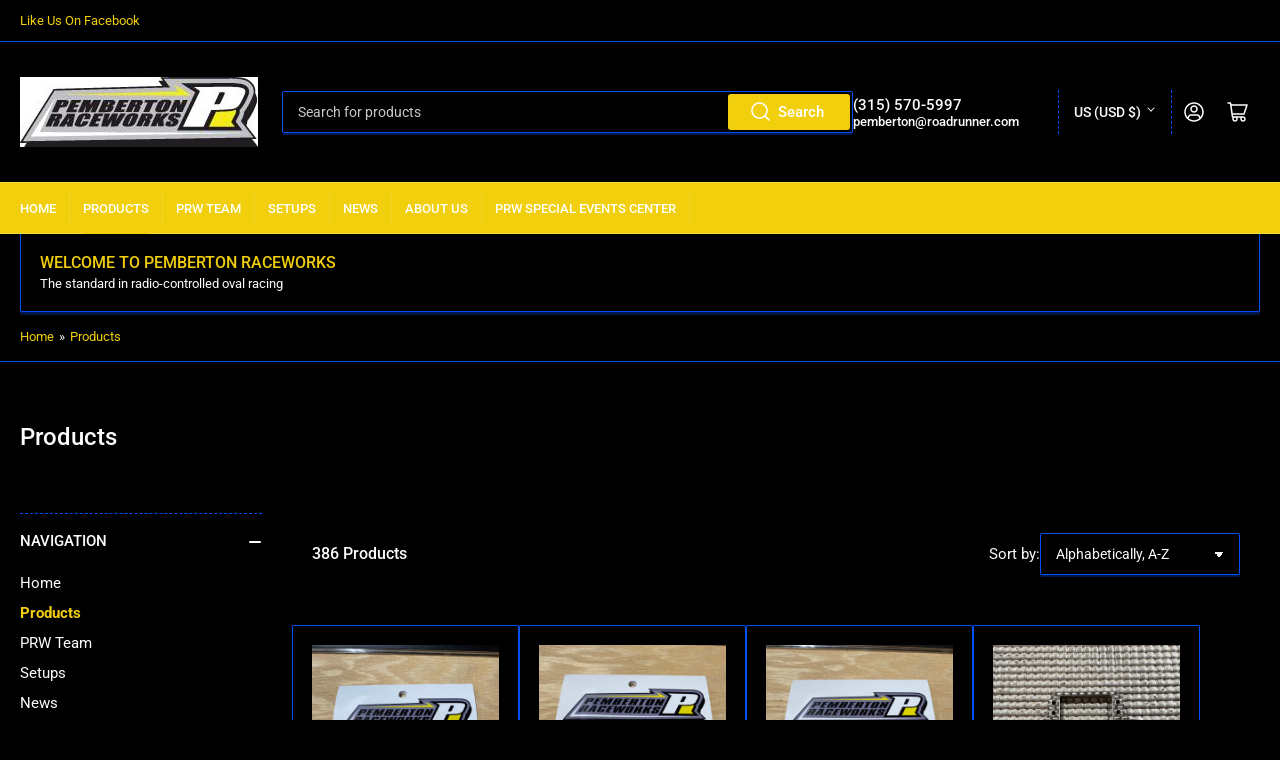

--- FILE ---
content_type: text/html; charset=utf-8
request_url: https://pembertonraceworks.com/collections/all
body_size: 32930
content:
<!doctype html>
<html class="no-js" lang="en">
<head>
	<meta charset="utf-8">

	<title>
		Products
 &ndash; Pemberton Raceworks</title>

	

	


<meta property="og:site_name" content="Pemberton Raceworks">
<meta property="og:url" content="https://pembertonraceworks.com/collections/all">
<meta property="og:title" content="Products">
<meta property="og:type" content="website">
<meta property="og:description" content="Pemberton Raceworks"><meta property="og:image" content="http://pembertonraceworks.com/cdn/shop/files/Pemberton-Raceworks-2_71705c8a-6c83-435c-b3e3-8b22f99853f6.jpg?v=1620052656">
	<meta property="og:image:secure_url" content="https://pembertonraceworks.com/cdn/shop/files/Pemberton-Raceworks-2_71705c8a-6c83-435c-b3e3-8b22f99853f6.jpg?v=1620052656">
	<meta property="og:image:width" content="238">
	<meta property="og:image:height" content="70"><meta name="twitter:card" content="summary_large_image">
<meta name="twitter:title" content="Products">
<meta name="twitter:description" content="Pemberton Raceworks">


	<meta name="viewport" content="width=device-width, initial-scale=1">
	<link rel="canonical" href="https://pembertonraceworks.com/collections/all">

	<link rel="preconnect" href="//cdn.shopify.com" crossorigin>

	
		<link rel="preconnect" href="//fonts.shopifycdn.com" crossorigin>
	

	
		<link rel="preload" as="font" href="//pembertonraceworks.com/cdn/fonts/roboto/roboto_n4.2019d890f07b1852f56ce63ba45b2db45d852cba.woff2" type="font/woff2" crossorigin>
	
	
		<link rel="preload" as="font" href="//pembertonraceworks.com/cdn/fonts/roboto/roboto_n5.250d51708d76acbac296b0e21ede8f81de4e37aa.woff2" type="font/woff2" crossorigin>
	

	



<style data-shopify>
	@font-face {
  font-family: Roboto;
  font-weight: 400;
  font-style: normal;
  font-display: swap;
  src: url("//pembertonraceworks.com/cdn/fonts/roboto/roboto_n4.2019d890f07b1852f56ce63ba45b2db45d852cba.woff2") format("woff2"),
       url("//pembertonraceworks.com/cdn/fonts/roboto/roboto_n4.238690e0007583582327135619c5f7971652fa9d.woff") format("woff");
}

	@font-face {
  font-family: Roboto;
  font-weight: 700;
  font-style: normal;
  font-display: swap;
  src: url("//pembertonraceworks.com/cdn/fonts/roboto/roboto_n7.f38007a10afbbde8976c4056bfe890710d51dec2.woff2") format("woff2"),
       url("//pembertonraceworks.com/cdn/fonts/roboto/roboto_n7.94bfdd3e80c7be00e128703d245c207769d763f9.woff") format("woff");
}

	@font-face {
  font-family: Roboto;
  font-weight: 400;
  font-style: italic;
  font-display: swap;
  src: url("//pembertonraceworks.com/cdn/fonts/roboto/roboto_i4.57ce898ccda22ee84f49e6b57ae302250655e2d4.woff2") format("woff2"),
       url("//pembertonraceworks.com/cdn/fonts/roboto/roboto_i4.b21f3bd061cbcb83b824ae8c7671a82587b264bf.woff") format("woff");
}

	@font-face {
  font-family: Roboto;
  font-weight: 700;
  font-style: italic;
  font-display: swap;
  src: url("//pembertonraceworks.com/cdn/fonts/roboto/roboto_i7.7ccaf9410746f2c53340607c42c43f90a9005937.woff2") format("woff2"),
       url("//pembertonraceworks.com/cdn/fonts/roboto/roboto_i7.49ec21cdd7148292bffea74c62c0df6e93551516.woff") format("woff");
}

	@font-face {
  font-family: Roboto;
  font-weight: 500;
  font-style: normal;
  font-display: swap;
  src: url("//pembertonraceworks.com/cdn/fonts/roboto/roboto_n5.250d51708d76acbac296b0e21ede8f81de4e37aa.woff2") format("woff2"),
       url("//pembertonraceworks.com/cdn/fonts/roboto/roboto_n5.535e8c56f4cbbdea416167af50ab0ff1360a3949.woff") format("woff");
}

	@font-face {
  font-family: Roboto;
  font-weight: 700;
  font-style: normal;
  font-display: swap;
  src: url("//pembertonraceworks.com/cdn/fonts/roboto/roboto_n7.f38007a10afbbde8976c4056bfe890710d51dec2.woff2") format("woff2"),
       url("//pembertonraceworks.com/cdn/fonts/roboto/roboto_n7.94bfdd3e80c7be00e128703d245c207769d763f9.woff") format("woff");
}

	@font-face {
  font-family: Roboto;
  font-weight: 500;
  font-style: italic;
  font-display: swap;
  src: url("//pembertonraceworks.com/cdn/fonts/roboto/roboto_i5.0ae24363bf5844e2ee3295d84078d36c9bd0faf4.woff2") format("woff2"),
       url("//pembertonraceworks.com/cdn/fonts/roboto/roboto_i5.a9cdb6a43048799fe739d389c60b64059e33cf12.woff") format("woff");
}

	@font-face {
  font-family: Roboto;
  font-weight: 700;
  font-style: italic;
  font-display: swap;
  src: url("//pembertonraceworks.com/cdn/fonts/roboto/roboto_i7.7ccaf9410746f2c53340607c42c43f90a9005937.woff2") format("woff2"),
       url("//pembertonraceworks.com/cdn/fonts/roboto/roboto_i7.49ec21cdd7148292bffea74c62c0df6e93551516.woff") format("woff");
}

@font-face {
  font-family: Roboto;
  font-weight: 500;
  font-style: normal;
  font-display: swap;
  src: url("//pembertonraceworks.com/cdn/fonts/roboto/roboto_n5.250d51708d76acbac296b0e21ede8f81de4e37aa.woff2") format("woff2"),
       url("//pembertonraceworks.com/cdn/fonts/roboto/roboto_n5.535e8c56f4cbbdea416167af50ab0ff1360a3949.woff") format("woff");
}

:root {
		--page-width: 146rem;
		--spacing-base-1: 2rem;

		--grid-desktop-horizontal-spacing: 20px;
		--grid-desktop-vertical-spacing: 20px;
		--grid-mobile-horizontal-spacing: 15px;
		--grid-mobile-vertical-spacing: 15px;

		--border-radius-base: 2px;
		--buttons-radius: 2px;
		--inputs-radius: 2px;
		--inputs-border-width: 1px;
		--inputs-border-opacity: .2;

		--color-base-white: #fff;
		--color-product-review-star: #ffc700;
		--color-base-text: 252, 252, 252;
		--color-base-text-alt: 252, 252, 252;
		--color-base-border: 0, 80, 242;
		--color-base-background-1: 0, 0, 0;
		--color-base-background-2: 0, 0, 0;
		--color-base-accent-1: 241, 207, 12;
		--color-base-accent-1-text: 255, 255, 255;
		--color-base-accent-2: 241, 207, 12;
		--color-base-accent-2-text: 255, 255, 255;
		--color-base-accent-3: 241, 207, 12;
		--color-base-accent-3-text: 255, 255, 255;

		--color-sale: rgba(202, 65, 65, 1.0);
		--color-sale-background: #f1cdcd;
		--color-error: rgba(146, 44, 44, 1.0);
		--color-error-background: #f7e5e5;
		--color-success: rgba(51, 114, 57, 1.0);
		--color-success-background: #ddf0df;
		--color-warning: rgba(189, 107, 27, 1.0);
		--color-warning-background: #f8e1cb;

		--font-body-family: Roboto, sans-serif;
		--font-body-style: normal;
		--font-body-weight: 400;
		--font-bolder-weight: 500;

		--font-heading-family: Roboto, sans-serif;
		--font-heading-style: normal;
		--font-heading-weight: 500;

		--font-body-scale: 1.0;
		--font-heading-scale: 1.0;
	}
</style>


	<link href="//pembertonraceworks.com/cdn/shop/t/4/assets/base.css?v=15441515227106511271663171912" rel="stylesheet" type="text/css" media="all" />

	<script src="//pembertonraceworks.com/cdn/shop/t/4/assets/scripts.js?v=116878809035234299101663171907" defer="defer"></script>

	

	<script>window.performance && window.performance.mark && window.performance.mark('shopify.content_for_header.start');</script><meta id="shopify-digital-wallet" name="shopify-digital-wallet" content="/56500945061/digital_wallets/dialog">
<meta name="shopify-checkout-api-token" content="72ae6c5601aef803fc7fc9af1e790806">
<meta id="in-context-paypal-metadata" data-shop-id="56500945061" data-venmo-supported="false" data-environment="production" data-locale="en_US" data-paypal-v4="true" data-currency="USD">
<link rel="alternate" type="application/atom+xml" title="Feed" href="/collections/all.atom" />
<link rel="next" href="/collections/all?page=2">
<script async="async" src="/checkouts/internal/preloads.js?locale=en-US"></script>
<link rel="preconnect" href="https://shop.app" crossorigin="anonymous">
<script async="async" src="https://shop.app/checkouts/internal/preloads.js?locale=en-US&shop_id=56500945061" crossorigin="anonymous"></script>
<script id="shopify-features" type="application/json">{"accessToken":"72ae6c5601aef803fc7fc9af1e790806","betas":["rich-media-storefront-analytics"],"domain":"pembertonraceworks.com","predictiveSearch":true,"shopId":56500945061,"locale":"en"}</script>
<script>var Shopify = Shopify || {};
Shopify.shop = "pemberton-raceworks.myshopify.com";
Shopify.locale = "en";
Shopify.currency = {"active":"USD","rate":"1.0"};
Shopify.country = "US";
Shopify.theme = {"name":"Athens","id":131239805093,"schema_name":"Athens","schema_version":"1.3.0","theme_store_id":1608,"role":"main"};
Shopify.theme.handle = "null";
Shopify.theme.style = {"id":null,"handle":null};
Shopify.cdnHost = "pembertonraceworks.com/cdn";
Shopify.routes = Shopify.routes || {};
Shopify.routes.root = "/";</script>
<script type="module">!function(o){(o.Shopify=o.Shopify||{}).modules=!0}(window);</script>
<script>!function(o){function n(){var o=[];function n(){o.push(Array.prototype.slice.apply(arguments))}return n.q=o,n}var t=o.Shopify=o.Shopify||{};t.loadFeatures=n(),t.autoloadFeatures=n()}(window);</script>
<script>
  window.ShopifyPay = window.ShopifyPay || {};
  window.ShopifyPay.apiHost = "shop.app\/pay";
  window.ShopifyPay.redirectState = null;
</script>
<script id="shop-js-analytics" type="application/json">{"pageType":"collection"}</script>
<script defer="defer" async type="module" src="//pembertonraceworks.com/cdn/shopifycloud/shop-js/modules/v2/client.init-shop-cart-sync_DtuiiIyl.en.esm.js"></script>
<script defer="defer" async type="module" src="//pembertonraceworks.com/cdn/shopifycloud/shop-js/modules/v2/chunk.common_CUHEfi5Q.esm.js"></script>
<script type="module">
  await import("//pembertonraceworks.com/cdn/shopifycloud/shop-js/modules/v2/client.init-shop-cart-sync_DtuiiIyl.en.esm.js");
await import("//pembertonraceworks.com/cdn/shopifycloud/shop-js/modules/v2/chunk.common_CUHEfi5Q.esm.js");

  window.Shopify.SignInWithShop?.initShopCartSync?.({"fedCMEnabled":true,"windoidEnabled":true});

</script>
<script>
  window.Shopify = window.Shopify || {};
  if (!window.Shopify.featureAssets) window.Shopify.featureAssets = {};
  window.Shopify.featureAssets['shop-js'] = {"shop-cart-sync":["modules/v2/client.shop-cart-sync_DFoTY42P.en.esm.js","modules/v2/chunk.common_CUHEfi5Q.esm.js"],"init-fed-cm":["modules/v2/client.init-fed-cm_D2UNy1i2.en.esm.js","modules/v2/chunk.common_CUHEfi5Q.esm.js"],"init-shop-email-lookup-coordinator":["modules/v2/client.init-shop-email-lookup-coordinator_BQEe2rDt.en.esm.js","modules/v2/chunk.common_CUHEfi5Q.esm.js"],"shop-cash-offers":["modules/v2/client.shop-cash-offers_3CTtReFF.en.esm.js","modules/v2/chunk.common_CUHEfi5Q.esm.js","modules/v2/chunk.modal_BewljZkx.esm.js"],"shop-button":["modules/v2/client.shop-button_C6oxCjDL.en.esm.js","modules/v2/chunk.common_CUHEfi5Q.esm.js"],"init-windoid":["modules/v2/client.init-windoid_5pix8xhK.en.esm.js","modules/v2/chunk.common_CUHEfi5Q.esm.js"],"avatar":["modules/v2/client.avatar_BTnouDA3.en.esm.js"],"init-shop-cart-sync":["modules/v2/client.init-shop-cart-sync_DtuiiIyl.en.esm.js","modules/v2/chunk.common_CUHEfi5Q.esm.js"],"shop-toast-manager":["modules/v2/client.shop-toast-manager_BYv_8cH1.en.esm.js","modules/v2/chunk.common_CUHEfi5Q.esm.js"],"pay-button":["modules/v2/client.pay-button_FnF9EIkY.en.esm.js","modules/v2/chunk.common_CUHEfi5Q.esm.js"],"shop-login-button":["modules/v2/client.shop-login-button_CH1KUpOf.en.esm.js","modules/v2/chunk.common_CUHEfi5Q.esm.js","modules/v2/chunk.modal_BewljZkx.esm.js"],"init-customer-accounts-sign-up":["modules/v2/client.init-customer-accounts-sign-up_aj7QGgYS.en.esm.js","modules/v2/client.shop-login-button_CH1KUpOf.en.esm.js","modules/v2/chunk.common_CUHEfi5Q.esm.js","modules/v2/chunk.modal_BewljZkx.esm.js"],"init-shop-for-new-customer-accounts":["modules/v2/client.init-shop-for-new-customer-accounts_NbnYRf_7.en.esm.js","modules/v2/client.shop-login-button_CH1KUpOf.en.esm.js","modules/v2/chunk.common_CUHEfi5Q.esm.js","modules/v2/chunk.modal_BewljZkx.esm.js"],"init-customer-accounts":["modules/v2/client.init-customer-accounts_ppedhqCH.en.esm.js","modules/v2/client.shop-login-button_CH1KUpOf.en.esm.js","modules/v2/chunk.common_CUHEfi5Q.esm.js","modules/v2/chunk.modal_BewljZkx.esm.js"],"shop-follow-button":["modules/v2/client.shop-follow-button_CMIBBa6u.en.esm.js","modules/v2/chunk.common_CUHEfi5Q.esm.js","modules/v2/chunk.modal_BewljZkx.esm.js"],"lead-capture":["modules/v2/client.lead-capture_But0hIyf.en.esm.js","modules/v2/chunk.common_CUHEfi5Q.esm.js","modules/v2/chunk.modal_BewljZkx.esm.js"],"checkout-modal":["modules/v2/client.checkout-modal_BBxc70dQ.en.esm.js","modules/v2/chunk.common_CUHEfi5Q.esm.js","modules/v2/chunk.modal_BewljZkx.esm.js"],"shop-login":["modules/v2/client.shop-login_hM3Q17Kl.en.esm.js","modules/v2/chunk.common_CUHEfi5Q.esm.js","modules/v2/chunk.modal_BewljZkx.esm.js"],"payment-terms":["modules/v2/client.payment-terms_CAtGlQYS.en.esm.js","modules/v2/chunk.common_CUHEfi5Q.esm.js","modules/v2/chunk.modal_BewljZkx.esm.js"]};
</script>
<script id="__st">var __st={"a":56500945061,"offset":-18000,"reqid":"3af05000-f7e9-48cb-a276-a3604bb730e3-1767665428","pageurl":"pembertonraceworks.com\/collections\/all","u":"6ec1991c81ff","p":"collection"};</script>
<script>window.ShopifyPaypalV4VisibilityTracking = true;</script>
<script id="captcha-bootstrap">!function(){'use strict';const t='contact',e='account',n='new_comment',o=[[t,t],['blogs',n],['comments',n],[t,'customer']],c=[[e,'customer_login'],[e,'guest_login'],[e,'recover_customer_password'],[e,'create_customer']],r=t=>t.map((([t,e])=>`form[action*='/${t}']:not([data-nocaptcha='true']) input[name='form_type'][value='${e}']`)).join(','),a=t=>()=>t?[...document.querySelectorAll(t)].map((t=>t.form)):[];function s(){const t=[...o],e=r(t);return a(e)}const i='password',u='form_key',d=['recaptcha-v3-token','g-recaptcha-response','h-captcha-response',i],f=()=>{try{return window.sessionStorage}catch{return}},m='__shopify_v',_=t=>t.elements[u];function p(t,e,n=!1){try{const o=window.sessionStorage,c=JSON.parse(o.getItem(e)),{data:r}=function(t){const{data:e,action:n}=t;return t[m]||n?{data:e,action:n}:{data:t,action:n}}(c);for(const[e,n]of Object.entries(r))t.elements[e]&&(t.elements[e].value=n);n&&o.removeItem(e)}catch(o){console.error('form repopulation failed',{error:o})}}const l='form_type',E='cptcha';function T(t){t.dataset[E]=!0}const w=window,h=w.document,L='Shopify',v='ce_forms',y='captcha';let A=!1;((t,e)=>{const n=(g='f06e6c50-85a8-45c8-87d0-21a2b65856fe',I='https://cdn.shopify.com/shopifycloud/storefront-forms-hcaptcha/ce_storefront_forms_captcha_hcaptcha.v1.5.2.iife.js',D={infoText:'Protected by hCaptcha',privacyText:'Privacy',termsText:'Terms'},(t,e,n)=>{const o=w[L][v],c=o.bindForm;if(c)return c(t,g,e,D).then(n);var r;o.q.push([[t,g,e,D],n]),r=I,A||(h.body.append(Object.assign(h.createElement('script'),{id:'captcha-provider',async:!0,src:r})),A=!0)});var g,I,D;w[L]=w[L]||{},w[L][v]=w[L][v]||{},w[L][v].q=[],w[L][y]=w[L][y]||{},w[L][y].protect=function(t,e){n(t,void 0,e),T(t)},Object.freeze(w[L][y]),function(t,e,n,w,h,L){const[v,y,A,g]=function(t,e,n){const i=e?o:[],u=t?c:[],d=[...i,...u],f=r(d),m=r(i),_=r(d.filter((([t,e])=>n.includes(e))));return[a(f),a(m),a(_),s()]}(w,h,L),I=t=>{const e=t.target;return e instanceof HTMLFormElement?e:e&&e.form},D=t=>v().includes(t);t.addEventListener('submit',(t=>{const e=I(t);if(!e)return;const n=D(e)&&!e.dataset.hcaptchaBound&&!e.dataset.recaptchaBound,o=_(e),c=g().includes(e)&&(!o||!o.value);(n||c)&&t.preventDefault(),c&&!n&&(function(t){try{if(!f())return;!function(t){const e=f();if(!e)return;const n=_(t);if(!n)return;const o=n.value;o&&e.removeItem(o)}(t);const e=Array.from(Array(32),(()=>Math.random().toString(36)[2])).join('');!function(t,e){_(t)||t.append(Object.assign(document.createElement('input'),{type:'hidden',name:u})),t.elements[u].value=e}(t,e),function(t,e){const n=f();if(!n)return;const o=[...t.querySelectorAll(`input[type='${i}']`)].map((({name:t})=>t)),c=[...d,...o],r={};for(const[a,s]of new FormData(t).entries())c.includes(a)||(r[a]=s);n.setItem(e,JSON.stringify({[m]:1,action:t.action,data:r}))}(t,e)}catch(e){console.error('failed to persist form',e)}}(e),e.submit())}));const S=(t,e)=>{t&&!t.dataset[E]&&(n(t,e.some((e=>e===t))),T(t))};for(const o of['focusin','change'])t.addEventListener(o,(t=>{const e=I(t);D(e)&&S(e,y())}));const B=e.get('form_key'),M=e.get(l),P=B&&M;t.addEventListener('DOMContentLoaded',(()=>{const t=y();if(P)for(const e of t)e.elements[l].value===M&&p(e,B);[...new Set([...A(),...v().filter((t=>'true'===t.dataset.shopifyCaptcha))])].forEach((e=>S(e,t)))}))}(h,new URLSearchParams(w.location.search),n,t,e,['guest_login'])})(!0,!0)}();</script>
<script integrity="sha256-4kQ18oKyAcykRKYeNunJcIwy7WH5gtpwJnB7kiuLZ1E=" data-source-attribution="shopify.loadfeatures" defer="defer" src="//pembertonraceworks.com/cdn/shopifycloud/storefront/assets/storefront/load_feature-a0a9edcb.js" crossorigin="anonymous"></script>
<script crossorigin="anonymous" defer="defer" src="//pembertonraceworks.com/cdn/shopifycloud/storefront/assets/shopify_pay/storefront-65b4c6d7.js?v=20250812"></script>
<script data-source-attribution="shopify.dynamic_checkout.dynamic.init">var Shopify=Shopify||{};Shopify.PaymentButton=Shopify.PaymentButton||{isStorefrontPortableWallets:!0,init:function(){window.Shopify.PaymentButton.init=function(){};var t=document.createElement("script");t.src="https://pembertonraceworks.com/cdn/shopifycloud/portable-wallets/latest/portable-wallets.en.js",t.type="module",document.head.appendChild(t)}};
</script>
<script data-source-attribution="shopify.dynamic_checkout.buyer_consent">
  function portableWalletsHideBuyerConsent(e){var t=document.getElementById("shopify-buyer-consent"),n=document.getElementById("shopify-subscription-policy-button");t&&n&&(t.classList.add("hidden"),t.setAttribute("aria-hidden","true"),n.removeEventListener("click",e))}function portableWalletsShowBuyerConsent(e){var t=document.getElementById("shopify-buyer-consent"),n=document.getElementById("shopify-subscription-policy-button");t&&n&&(t.classList.remove("hidden"),t.removeAttribute("aria-hidden"),n.addEventListener("click",e))}window.Shopify?.PaymentButton&&(window.Shopify.PaymentButton.hideBuyerConsent=portableWalletsHideBuyerConsent,window.Shopify.PaymentButton.showBuyerConsent=portableWalletsShowBuyerConsent);
</script>
<script data-source-attribution="shopify.dynamic_checkout.cart.bootstrap">document.addEventListener("DOMContentLoaded",(function(){function t(){return document.querySelector("shopify-accelerated-checkout-cart, shopify-accelerated-checkout")}if(t())Shopify.PaymentButton.init();else{new MutationObserver((function(e,n){t()&&(Shopify.PaymentButton.init(),n.disconnect())})).observe(document.body,{childList:!0,subtree:!0})}}));
</script>
<script id='scb4127' type='text/javascript' async='' src='https://pembertonraceworks.com/cdn/shopifycloud/privacy-banner/storefront-banner.js'></script><link id="shopify-accelerated-checkout-styles" rel="stylesheet" media="screen" href="https://pembertonraceworks.com/cdn/shopifycloud/portable-wallets/latest/accelerated-checkout-backwards-compat.css" crossorigin="anonymous">
<style id="shopify-accelerated-checkout-cart">
        #shopify-buyer-consent {
  margin-top: 1em;
  display: inline-block;
  width: 100%;
}

#shopify-buyer-consent.hidden {
  display: none;
}

#shopify-subscription-policy-button {
  background: none;
  border: none;
  padding: 0;
  text-decoration: underline;
  font-size: inherit;
  cursor: pointer;
}

#shopify-subscription-policy-button::before {
  box-shadow: none;
}

      </style>

<script>window.performance && window.performance.mark && window.performance.mark('shopify.content_for_header.end');</script>

	<script>
		document.documentElement.className = document.documentElement.className.replace('no-js', 'js');
		if (Shopify.designMode) {
			document.documentElement.classList.add('shopify-design-mode');
		}
	</script><link href="https://monorail-edge.shopifysvc.com" rel="dns-prefetch">
<script>(function(){if ("sendBeacon" in navigator && "performance" in window) {try {var session_token_from_headers = performance.getEntriesByType('navigation')[0].serverTiming.find(x => x.name == '_s').description;} catch {var session_token_from_headers = undefined;}var session_cookie_matches = document.cookie.match(/_shopify_s=([^;]*)/);var session_token_from_cookie = session_cookie_matches && session_cookie_matches.length === 2 ? session_cookie_matches[1] : "";var session_token = session_token_from_headers || session_token_from_cookie || "";function handle_abandonment_event(e) {var entries = performance.getEntries().filter(function(entry) {return /monorail-edge.shopifysvc.com/.test(entry.name);});if (!window.abandonment_tracked && entries.length === 0) {window.abandonment_tracked = true;var currentMs = Date.now();var navigation_start = performance.timing.navigationStart;var payload = {shop_id: 56500945061,url: window.location.href,navigation_start,duration: currentMs - navigation_start,session_token,page_type: "collection"};window.navigator.sendBeacon("https://monorail-edge.shopifysvc.com/v1/produce", JSON.stringify({schema_id: "online_store_buyer_site_abandonment/1.1",payload: payload,metadata: {event_created_at_ms: currentMs,event_sent_at_ms: currentMs}}));}}window.addEventListener('pagehide', handle_abandonment_event);}}());</script>
<script id="web-pixels-manager-setup">(function e(e,d,r,n,o){if(void 0===o&&(o={}),!Boolean(null===(a=null===(i=window.Shopify)||void 0===i?void 0:i.analytics)||void 0===a?void 0:a.replayQueue)){var i,a;window.Shopify=window.Shopify||{};var t=window.Shopify;t.analytics=t.analytics||{};var s=t.analytics;s.replayQueue=[],s.publish=function(e,d,r){return s.replayQueue.push([e,d,r]),!0};try{self.performance.mark("wpm:start")}catch(e){}var l=function(){var e={modern:/Edge?\/(1{2}[4-9]|1[2-9]\d|[2-9]\d{2}|\d{4,})\.\d+(\.\d+|)|Firefox\/(1{2}[4-9]|1[2-9]\d|[2-9]\d{2}|\d{4,})\.\d+(\.\d+|)|Chrom(ium|e)\/(9{2}|\d{3,})\.\d+(\.\d+|)|(Maci|X1{2}).+ Version\/(15\.\d+|(1[6-9]|[2-9]\d|\d{3,})\.\d+)([,.]\d+|)( \(\w+\)|)( Mobile\/\w+|) Safari\/|Chrome.+OPR\/(9{2}|\d{3,})\.\d+\.\d+|(CPU[ +]OS|iPhone[ +]OS|CPU[ +]iPhone|CPU IPhone OS|CPU iPad OS)[ +]+(15[._]\d+|(1[6-9]|[2-9]\d|\d{3,})[._]\d+)([._]\d+|)|Android:?[ /-](13[3-9]|1[4-9]\d|[2-9]\d{2}|\d{4,})(\.\d+|)(\.\d+|)|Android.+Firefox\/(13[5-9]|1[4-9]\d|[2-9]\d{2}|\d{4,})\.\d+(\.\d+|)|Android.+Chrom(ium|e)\/(13[3-9]|1[4-9]\d|[2-9]\d{2}|\d{4,})\.\d+(\.\d+|)|SamsungBrowser\/([2-9]\d|\d{3,})\.\d+/,legacy:/Edge?\/(1[6-9]|[2-9]\d|\d{3,})\.\d+(\.\d+|)|Firefox\/(5[4-9]|[6-9]\d|\d{3,})\.\d+(\.\d+|)|Chrom(ium|e)\/(5[1-9]|[6-9]\d|\d{3,})\.\d+(\.\d+|)([\d.]+$|.*Safari\/(?![\d.]+ Edge\/[\d.]+$))|(Maci|X1{2}).+ Version\/(10\.\d+|(1[1-9]|[2-9]\d|\d{3,})\.\d+)([,.]\d+|)( \(\w+\)|)( Mobile\/\w+|) Safari\/|Chrome.+OPR\/(3[89]|[4-9]\d|\d{3,})\.\d+\.\d+|(CPU[ +]OS|iPhone[ +]OS|CPU[ +]iPhone|CPU IPhone OS|CPU iPad OS)[ +]+(10[._]\d+|(1[1-9]|[2-9]\d|\d{3,})[._]\d+)([._]\d+|)|Android:?[ /-](13[3-9]|1[4-9]\d|[2-9]\d{2}|\d{4,})(\.\d+|)(\.\d+|)|Mobile Safari.+OPR\/([89]\d|\d{3,})\.\d+\.\d+|Android.+Firefox\/(13[5-9]|1[4-9]\d|[2-9]\d{2}|\d{4,})\.\d+(\.\d+|)|Android.+Chrom(ium|e)\/(13[3-9]|1[4-9]\d|[2-9]\d{2}|\d{4,})\.\d+(\.\d+|)|Android.+(UC? ?Browser|UCWEB|U3)[ /]?(15\.([5-9]|\d{2,})|(1[6-9]|[2-9]\d|\d{3,})\.\d+)\.\d+|SamsungBrowser\/(5\.\d+|([6-9]|\d{2,})\.\d+)|Android.+MQ{2}Browser\/(14(\.(9|\d{2,})|)|(1[5-9]|[2-9]\d|\d{3,})(\.\d+|))(\.\d+|)|K[Aa][Ii]OS\/(3\.\d+|([4-9]|\d{2,})\.\d+)(\.\d+|)/},d=e.modern,r=e.legacy,n=navigator.userAgent;return n.match(d)?"modern":n.match(r)?"legacy":"unknown"}(),u="modern"===l?"modern":"legacy",c=(null!=n?n:{modern:"",legacy:""})[u],f=function(e){return[e.baseUrl,"/wpm","/b",e.hashVersion,"modern"===e.buildTarget?"m":"l",".js"].join("")}({baseUrl:d,hashVersion:r,buildTarget:u}),m=function(e){var d=e.version,r=e.bundleTarget,n=e.surface,o=e.pageUrl,i=e.monorailEndpoint;return{emit:function(e){var a=e.status,t=e.errorMsg,s=(new Date).getTime(),l=JSON.stringify({metadata:{event_sent_at_ms:s},events:[{schema_id:"web_pixels_manager_load/3.1",payload:{version:d,bundle_target:r,page_url:o,status:a,surface:n,error_msg:t},metadata:{event_created_at_ms:s}}]});if(!i)return console&&console.warn&&console.warn("[Web Pixels Manager] No Monorail endpoint provided, skipping logging."),!1;try{return self.navigator.sendBeacon.bind(self.navigator)(i,l)}catch(e){}var u=new XMLHttpRequest;try{return u.open("POST",i,!0),u.setRequestHeader("Content-Type","text/plain"),u.send(l),!0}catch(e){return console&&console.warn&&console.warn("[Web Pixels Manager] Got an unhandled error while logging to Monorail."),!1}}}}({version:r,bundleTarget:l,surface:e.surface,pageUrl:self.location.href,monorailEndpoint:e.monorailEndpoint});try{o.browserTarget=l,function(e){var d=e.src,r=e.async,n=void 0===r||r,o=e.onload,i=e.onerror,a=e.sri,t=e.scriptDataAttributes,s=void 0===t?{}:t,l=document.createElement("script"),u=document.querySelector("head"),c=document.querySelector("body");if(l.async=n,l.src=d,a&&(l.integrity=a,l.crossOrigin="anonymous"),s)for(var f in s)if(Object.prototype.hasOwnProperty.call(s,f))try{l.dataset[f]=s[f]}catch(e){}if(o&&l.addEventListener("load",o),i&&l.addEventListener("error",i),u)u.appendChild(l);else{if(!c)throw new Error("Did not find a head or body element to append the script");c.appendChild(l)}}({src:f,async:!0,onload:function(){if(!function(){var e,d;return Boolean(null===(d=null===(e=window.Shopify)||void 0===e?void 0:e.analytics)||void 0===d?void 0:d.initialized)}()){var d=window.webPixelsManager.init(e)||void 0;if(d){var r=window.Shopify.analytics;r.replayQueue.forEach((function(e){var r=e[0],n=e[1],o=e[2];d.publishCustomEvent(r,n,o)})),r.replayQueue=[],r.publish=d.publishCustomEvent,r.visitor=d.visitor,r.initialized=!0}}},onerror:function(){return m.emit({status:"failed",errorMsg:"".concat(f," has failed to load")})},sri:function(e){var d=/^sha384-[A-Za-z0-9+/=]+$/;return"string"==typeof e&&d.test(e)}(c)?c:"",scriptDataAttributes:o}),m.emit({status:"loading"})}catch(e){m.emit({status:"failed",errorMsg:(null==e?void 0:e.message)||"Unknown error"})}}})({shopId: 56500945061,storefrontBaseUrl: "https://pembertonraceworks.com",extensionsBaseUrl: "https://extensions.shopifycdn.com/cdn/shopifycloud/web-pixels-manager",monorailEndpoint: "https://monorail-edge.shopifysvc.com/unstable/produce_batch",surface: "storefront-renderer",enabledBetaFlags: ["2dca8a86","a0d5f9d2"],webPixelsConfigList: [{"id":"shopify-app-pixel","configuration":"{}","eventPayloadVersion":"v1","runtimeContext":"STRICT","scriptVersion":"0450","apiClientId":"shopify-pixel","type":"APP","privacyPurposes":["ANALYTICS","MARKETING"]},{"id":"shopify-custom-pixel","eventPayloadVersion":"v1","runtimeContext":"LAX","scriptVersion":"0450","apiClientId":"shopify-pixel","type":"CUSTOM","privacyPurposes":["ANALYTICS","MARKETING"]}],isMerchantRequest: false,initData: {"shop":{"name":"Pemberton Raceworks","paymentSettings":{"currencyCode":"USD"},"myshopifyDomain":"pemberton-raceworks.myshopify.com","countryCode":"US","storefrontUrl":"https:\/\/pembertonraceworks.com"},"customer":null,"cart":null,"checkout":null,"productVariants":[],"purchasingCompany":null},},"https://pembertonraceworks.com/cdn","cd383123w9549d7e6pcdbda493m4fa997b6",{"modern":"","legacy":""},{"shopId":"56500945061","storefrontBaseUrl":"https:\/\/pembertonraceworks.com","extensionBaseUrl":"https:\/\/extensions.shopifycdn.com\/cdn\/shopifycloud\/web-pixels-manager","surface":"storefront-renderer","enabledBetaFlags":"[\"2dca8a86\", \"a0d5f9d2\"]","isMerchantRequest":"false","hashVersion":"cd383123w9549d7e6pcdbda493m4fa997b6","publish":"custom","events":"[[\"page_viewed\",{}],[\"collection_viewed\",{\"collection\":{\"id\":\"\",\"title\":\"Products\",\"productVariants\":[{\"price\":{\"amount\":9.99,\"currencyCode\":\"USD\"},\"product\":{\"title\":\".020\\\" Ball Stud Washers - Aluminum (PRW11740)\",\"vendor\":\"PRW\",\"id\":\"7997993353381\",\"untranslatedTitle\":\".020\\\" Ball Stud Washers - Aluminum (PRW11740)\",\"url\":\"\/products\/020-ball-stud-washers-aluminum\",\"type\":\"Hardware\"},\"id\":\"41930078388389\",\"image\":{\"src\":\"\/\/pembertonraceworks.com\/cdn\/shop\/files\/IMG_3713.jpg?v=1726953767\"},\"sku\":\"11740\",\"title\":\"Default Title\",\"untranslatedTitle\":\"Default Title\"},{\"price\":{\"amount\":9.99,\"currencyCode\":\"USD\"},\"product\":{\"title\":\".040\\\" Ball Stud Washers - Aluminum (PRW11750)\",\"vendor\":\"PRW\",\"id\":\"7997993386149\",\"untranslatedTitle\":\".040\\\" Ball Stud Washers - Aluminum (PRW11750)\",\"url\":\"\/products\/040-ball-stud-washers-aluminum\",\"type\":\"Hardware\"},\"id\":\"41930078421157\",\"image\":{\"src\":\"\/\/pembertonraceworks.com\/cdn\/shop\/files\/IMG_3715.jpg?v=1726953794\"},\"sku\":\"11750\",\"title\":\"Default Title\",\"untranslatedTitle\":\"Default Title\"},{\"price\":{\"amount\":9.99,\"currencyCode\":\"USD\"},\"product\":{\"title\":\".080\\\" Ball Stud Washers - Aluminum (PRW11760)\",\"vendor\":\"PRW\",\"id\":\"7997993418917\",\"untranslatedTitle\":\".080\\\" Ball Stud Washers - Aluminum (PRW11760)\",\"url\":\"\/products\/080-ball-stud-washers-aluminum\",\"type\":\"Hardware\"},\"id\":\"41930078453925\",\"image\":{\"src\":\"\/\/pembertonraceworks.com\/cdn\/shop\/files\/IMG_3716.jpg?v=1726953814\"},\"sku\":\"11760\",\"title\":\"Default Title\",\"untranslatedTitle\":\"Default Title\"},{\"price\":{\"amount\":9.99,\"currencyCode\":\"USD\"},\"product\":{\"title\":\"1\/10 \u0026 SK Anti-Twist Carbon Servo Cages - Oct. 2025\",\"vendor\":\"PRW\",\"id\":\"9234610487461\",\"untranslatedTitle\":\"1\/10 \u0026 SK Anti-Twist Carbon Servo Cages - Oct. 2025\",\"url\":\"\/products\/1-10-sk-anti-twist-carbon-servo-cages-oct-2025\",\"type\":\"Carbon Fiber\"},\"id\":\"45958201180325\",\"image\":{\"src\":\"\/\/pembertonraceworks.com\/cdn\/shop\/files\/F59EADD9-0ED1-4B80-9D4A-B1490CECFC66.jpg?v=1759991098\"},\"sku\":\"13493\",\"title\":\"1-Notch\",\"untranslatedTitle\":\"1-Notch\"},{\"price\":{\"amount\":12.99,\"currencyCode\":\"USD\"},\"product\":{\"title\":\"1\/12 Bumper Plow Blade\",\"vendor\":\"PRW\",\"id\":\"8807263142053\",\"untranslatedTitle\":\"1\/12 Bumper Plow Blade\",\"url\":\"\/products\/chief-12-bumper-plow-blade\",\"type\":\"Carbon Fiber\"},\"id\":\"45958210912421\",\"image\":{\"src\":\"\/\/pembertonraceworks.com\/cdn\/shop\/files\/5EBB0639-F2DE-49FE-B88F-CC566CD8E8A7.jpg?v=1760051251\"},\"sku\":\"13470\",\"title\":\"V1\",\"untranslatedTitle\":\"V1\"},{\"price\":{\"amount\":3.99,\"currencyCode\":\"USD\"},\"product\":{\"title\":\"1\/4\\\" x .020\\\" Rear Axle Spacers (PRW11730)\",\"vendor\":\"PRW\",\"id\":\"7997993320613\",\"untranslatedTitle\":\"1\/4\\\" x .020\\\" Rear Axle Spacers (PRW11730)\",\"url\":\"\/products\/1-4-x-020-spacers-brass\",\"type\":\"Hardware\"},\"id\":\"41930078355621\",\"image\":{\"src\":\"\/\/pembertonraceworks.com\/cdn\/shop\/files\/IMG_3717.jpg?v=1726954314\"},\"sku\":\"11730\",\"title\":\"Default Title\",\"untranslatedTitle\":\"Default Title\"},{\"price\":{\"amount\":19.99,\"currencyCode\":\"USD\"},\"product\":{\"title\":\"1\/4\\\" x 3\/8\\\" Rear Axle Bearings - Flanged (PRW11670)\",\"vendor\":\"PRW\",\"id\":\"7997993124005\",\"untranslatedTitle\":\"1\/4\\\" x 3\/8\\\" Rear Axle Bearings - Flanged (PRW11670)\",\"url\":\"\/products\/1-4-x-3-8-rear-axle-bearings-flanged\",\"type\":\"Hardware\"},\"id\":\"41930078159013\",\"image\":{\"src\":\"\/\/pembertonraceworks.com\/cdn\/shop\/files\/IMG_3718.jpg?v=1726957870\"},\"sku\":\"11670\",\"title\":\"Default Title\",\"untranslatedTitle\":\"Default Title\"},{\"price\":{\"amount\":4.99,\"currencyCode\":\"USD\"},\"product\":{\"title\":\"1\/4\\\" x 3\/8\\\" Rear Axle Bearings - Unflanged (PRW11680)\",\"vendor\":\"PRW\",\"id\":\"7997993156773\",\"untranslatedTitle\":\"1\/4\\\" x 3\/8\\\" Rear Axle Bearings - Unflanged (PRW11680)\",\"url\":\"\/products\/1-4-x-3-8-rear-axle-bearings-unflanged\",\"type\":\"Hardware\"},\"id\":\"41930078191781\",\"image\":{\"src\":\"\/\/pembertonraceworks.com\/cdn\/shop\/files\/UnflangedRearAxelBarrings.jpg?v=1696384008\"},\"sku\":\"11680\",\"title\":\"Default Title\",\"untranslatedTitle\":\"Default Title\"},{\"price\":{\"amount\":2.99,\"currencyCode\":\"USD\"},\"product\":{\"title\":\"1\/8\\\" Diff Balls - Steel\",\"vendor\":\"PRW\",\"id\":\"7997997645989\",\"untranslatedTitle\":\"1\/8\\\" Diff Balls - Steel\",\"url\":\"\/products\/1-8-diff-balls-steel\",\"type\":\"Hardware\"},\"id\":\"41930083303589\",\"image\":null,\"sku\":\"PRW12960\",\"title\":\"Default Title\",\"untranslatedTitle\":\"Default Title\"},{\"price\":{\"amount\":12.99,\"currencyCode\":\"USD\"},\"product\":{\"title\":\"1\/8\\\" Front Hardened Stub Axles - Steel\",\"vendor\":\"PRW\",\"id\":\"7997998465189\",\"untranslatedTitle\":\"1\/8\\\" Front Hardened Stub Axles - Steel\",\"url\":\"\/products\/1-8-front-hardened-stub-axles-steel\",\"type\":\"Hardware\"},\"id\":\"41930084188325\",\"image\":{\"src\":\"\/\/pembertonraceworks.com\/cdn\/shop\/files\/FrontStubAxel.jpg?v=1696384985\"},\"sku\":\"PRW13180\",\"title\":\"Default Title\",\"untranslatedTitle\":\"Default Title\"},{\"price\":{\"amount\":24.99,\"currencyCode\":\"USD\"},\"product\":{\"title\":\"1\/8\\\" Front Stub Axles - Titanium (PRW13181)\",\"vendor\":\"PRW\",\"id\":\"8807258357925\",\"untranslatedTitle\":\"1\/8\\\" Front Stub Axles - Titanium (PRW13181)\",\"url\":\"\/products\/1-8-front-stub-axles-titanium\",\"type\":\"Front End\"},\"id\":\"44134812680357\",\"image\":{\"src\":\"\/\/pembertonraceworks.com\/cdn\/shop\/files\/B0DF4331-BF24-4F9D-9106-89C2CAC85A7E.jpg?v=1736916886\"},\"sku\":\"13181\",\"title\":\"Default Title\",\"untranslatedTitle\":\"Default Title\"},{\"price\":{\"amount\":4.99,\"currencyCode\":\"USD\"},\"product\":{\"title\":\"1\/8\\\" x .010\\\" Front Axle Spacers (PRW11710)\",\"vendor\":\"PRW\",\"id\":\"7997993255077\",\"untranslatedTitle\":\"1\/8\\\" x .010\\\" Front Axle Spacers (PRW11710)\",\"url\":\"\/products\/1-8-x-010-spacers-brass\",\"type\":\"Hardware\"},\"id\":\"41930078290085\",\"image\":{\"src\":\"\/\/pembertonraceworks.com\/cdn\/shop\/files\/IMG_3720.jpg?v=1726960595\"},\"sku\":\"11710\",\"title\":\"Default Title\",\"untranslatedTitle\":\"Default Title\"},{\"price\":{\"amount\":4.99,\"currencyCode\":\"USD\"},\"product\":{\"title\":\"1\/8\\\" x .020\\\" Front Axle Spacers (PRW11720)\",\"vendor\":\"PRW\",\"id\":\"7997993287845\",\"untranslatedTitle\":\"1\/8\\\" x .020\\\" Front Axle Spacers (PRW11720)\",\"url\":\"\/products\/1-8-x-020-spacers-brass\",\"type\":\"Hardware\"},\"id\":\"41930078322853\",\"image\":{\"src\":\"\/\/pembertonraceworks.com\/cdn\/shop\/files\/IMG_3720_7541effe-63db-4f39-b0de-f62b64d304f9.jpg?v=1726960613\"},\"sku\":\"11720\",\"title\":\"Default Title\",\"untranslatedTitle\":\"Default Title\"},{\"price\":{\"amount\":24.99,\"currencyCode\":\"USD\"},\"product\":{\"title\":\"1\/8\\\" x 5\/16\\\" Front Axle Bearings - Flanged (PRW11660)\",\"vendor\":\"PRW\",\"id\":\"7997993091237\",\"untranslatedTitle\":\"1\/8\\\" x 5\/16\\\" Front Axle Bearings - Flanged (PRW11660)\",\"url\":\"\/products\/1-8-x-5-16-front-axle-bearings-flanged\",\"type\":\"Hardware\"},\"id\":\"41930078126245\",\"image\":{\"src\":\"\/\/pembertonraceworks.com\/cdn\/shop\/files\/IMG_3719.jpg?v=1726957902\"},\"sku\":\"11660\",\"title\":\"Default Title\",\"untranslatedTitle\":\"Default Title\"},{\"price\":{\"amount\":7.99,\"currencyCode\":\"USD\"},\"product\":{\"title\":\"1up Racing Carbon Fiber Protective Body Washers\",\"vendor\":\"1up Racing\",\"id\":\"8889060917413\",\"untranslatedTitle\":\"1up Racing Carbon Fiber Protective Body Washers\",\"url\":\"\/products\/1up-racing-carbon-fiber-protective-body-washers\",\"type\":\"Accessories\"},\"id\":\"44417554317477\",\"image\":{\"src\":\"\/\/pembertonraceworks.com\/cdn\/shop\/files\/3mm_ID.webp?v=1732158532\"},\"sku\":\"1UP10400\",\"title\":\"3mm I.D. (Screw)\",\"untranslatedTitle\":\"3mm I.D. (Screw)\"},{\"price\":{\"amount\":23.99,\"currencyCode\":\"USD\"},\"product\":{\"title\":\"1up Racing Lockdown Adjustable Bullet Plugs\",\"vendor\":\"1up Racing\",\"id\":\"9247729778853\",\"untranslatedTitle\":\"1up Racing Lockdown Adjustable Bullet Plugs\",\"url\":\"\/products\/1up-racing-lockdown-adjustable-bullet-plugs\",\"type\":\"Batteries\"},\"id\":\"46005570797733\",\"image\":{\"src\":\"\/\/pembertonraceworks.com\/cdn\/shop\/files\/IMG-0784.webp?v=1761530253\"},\"sku\":\"1UP190455\",\"title\":\"Red\/Black\",\"untranslatedTitle\":\"Red\/Black\"},{\"price\":{\"amount\":6.49,\"currencyCode\":\"USD\"},\"product\":{\"title\":\"1up Racing Precision Aluminum Shims - 3x6mm - Bright Blue\",\"vendor\":\"1up Racing\",\"id\":\"8889046139045\",\"untranslatedTitle\":\"1up Racing Precision Aluminum Shims - 3x6mm - Bright Blue\",\"url\":\"\/products\/1up-racing-precision-aluminum-shims-3x6mm\",\"type\":\"Accessories\"},\"id\":\"44417437860005\",\"image\":{\"src\":\"\/\/pembertonraceworks.com\/cdn\/shop\/files\/80312.webp?v=1732157810\"},\"sku\":\"1UP80312\",\"title\":\"0.5mm\",\"untranslatedTitle\":\"0.5mm\"},{\"price\":{\"amount\":6.99,\"currencyCode\":\"USD\"},\"product\":{\"title\":\"1up Racing Premium R\/C Solder - 12g Tube\",\"vendor\":\"1up Racing\",\"id\":\"8898757230757\",\"untranslatedTitle\":\"1up Racing Premium R\/C Solder - 12g Tube\",\"url\":\"\/products\/1up-racing-premium-r-c-solder-12g-tube\",\"type\":\"Accessories\"},\"id\":\"44476622864549\",\"image\":{\"src\":\"\/\/pembertonraceworks.com\/cdn\/shop\/files\/solder.webp?v=1733297092\"},\"sku\":\"1UP190204\",\"title\":\"Default Title\",\"untranslatedTitle\":\"Default Title\"},{\"price\":{\"amount\":15.99,\"currencyCode\":\"USD\"},\"product\":{\"title\":\"1up Racing Pro Double Ended Turnbuckle Wrench - 3.7mm\",\"vendor\":\"1up Racing\",\"id\":\"9188523475109\",\"untranslatedTitle\":\"1up Racing Pro Double Ended Turnbuckle Wrench - 3.7mm\",\"url\":\"\/products\/1up-racing-pro-double-ended-turnbuckle-wrench-3-7mm\",\"type\":\"Accessories\"},\"id\":\"45812224786597\",\"image\":{\"src\":\"\/\/pembertonraceworks.com\/cdn\/shop\/files\/3.7mm.webp?v=1755047306\"},\"sku\":\"1UP200213\",\"title\":\"Default Title\",\"untranslatedTitle\":\"Default Title\"},{\"price\":{\"amount\":12.99,\"currencyCode\":\"USD\"},\"product\":{\"title\":\"1up Racing Pro Double Ended Turnbuckle Wrench - 4mm\",\"vendor\":\"1up Racing\",\"id\":\"8889042960549\",\"untranslatedTitle\":\"1up Racing Pro Double Ended Turnbuckle Wrench - 4mm\",\"url\":\"\/products\/1up-racing-pro-double-ended-turnbuckle-wrench-4mm\",\"type\":\"Accessories\"},\"id\":\"44417410662565\",\"image\":{\"src\":\"\/\/pembertonraceworks.com\/cdn\/shop\/files\/1uptbwrench.webp?v=1732157465\"},\"sku\":\"1UP200214\",\"title\":\"Default Title\",\"untranslatedTitle\":\"Default Title\"},{\"price\":{\"amount\":34.99,\"currencyCode\":\"USD\"},\"product\":{\"title\":\"1up Racing Pro Duty Equipment Case\",\"vendor\":\"1up Racing\",\"id\":\"8889036472485\",\"untranslatedTitle\":\"1up Racing Pro Duty Equipment Case\",\"url\":\"\/products\/1up-racing-pro-duty-equipment-case\",\"type\":\"Accessories\"},\"id\":\"44417356169381\",\"image\":{\"src\":\"\/\/pembertonraceworks.com\/cdn\/shop\/files\/1upequipcase.jpg?v=1732156712\"},\"sku\":\"1UP160501\",\"title\":\"Default Title\",\"untranslatedTitle\":\"Default Title\"},{\"price\":{\"amount\":13.99,\"currencyCode\":\"USD\"},\"product\":{\"title\":\"1up Racing Pro Duty Titanium Screws - Lockdown Head - 4pcs\",\"vendor\":\"1up Racing\",\"id\":\"8969441345701\",\"untranslatedTitle\":\"1up Racing Pro Duty Titanium Screws - Lockdown Head - 4pcs\",\"url\":\"\/products\/1up-racing-pro-duty-titanium-screws-lockdown-head-4pcs\",\"type\":\"Hardware\"},\"id\":\"44952209752229\",\"image\":{\"src\":\"\/\/pembertonraceworks.com\/cdn\/shop\/files\/3x8.webp?v=1740977222\"},\"sku\":\"1UP700022\",\"title\":\"M3x8mm\",\"untranslatedTitle\":\"M3x8mm\"},{\"price\":{\"amount\":69.99,\"currencyCode\":\"USD\"},\"product\":{\"title\":\"1up Racing Pro Pit Duster\",\"vendor\":\"1up Racing\",\"id\":\"8889039618213\",\"untranslatedTitle\":\"1up Racing Pro Pit Duster\",\"url\":\"\/products\/1up-racing-pro-pit-duster\",\"type\":\"Accessories\"},\"id\":\"44417382056101\",\"image\":{\"src\":\"\/\/pembertonraceworks.com\/cdn\/shop\/files\/1uppitduster.webp?v=1732156963\"},\"sku\":\"1UPDUSTER\",\"title\":\"Default Title\",\"untranslatedTitle\":\"Default Title\"},{\"price\":{\"amount\":24.99,\"currencyCode\":\"USD\"},\"product\":{\"title\":\"1up Racing Pro Pit Mat (4' x 2')\",\"vendor\":\"1up Racing\",\"id\":\"8898746384549\",\"untranslatedTitle\":\"1up Racing Pro Pit Mat (4' x 2')\",\"url\":\"\/products\/1up-racing-pro-pit-mat\",\"type\":\"Accessories\"},\"id\":\"44476565586085\",\"image\":{\"src\":\"\/\/pembertonraceworks.com\/cdn\/shop\/files\/1upmat.webp?v=1733296403\"},\"sku\":\"1UP160102\",\"title\":\"Default Title\",\"untranslatedTitle\":\"Default Title\"}]}}]]"});</script><script>
  window.ShopifyAnalytics = window.ShopifyAnalytics || {};
  window.ShopifyAnalytics.meta = window.ShopifyAnalytics.meta || {};
  window.ShopifyAnalytics.meta.currency = 'USD';
  var meta = {"products":[{"id":7997993353381,"gid":"gid:\/\/shopify\/Product\/7997993353381","vendor":"PRW","type":"Hardware","handle":"020-ball-stud-washers-aluminum","variants":[{"id":41930078388389,"price":999,"name":".020\" Ball Stud Washers - Aluminum (PRW11740)","public_title":null,"sku":"11740"}],"remote":false},{"id":7997993386149,"gid":"gid:\/\/shopify\/Product\/7997993386149","vendor":"PRW","type":"Hardware","handle":"040-ball-stud-washers-aluminum","variants":[{"id":41930078421157,"price":999,"name":".040\" Ball Stud Washers - Aluminum (PRW11750)","public_title":null,"sku":"11750"}],"remote":false},{"id":7997993418917,"gid":"gid:\/\/shopify\/Product\/7997993418917","vendor":"PRW","type":"Hardware","handle":"080-ball-stud-washers-aluminum","variants":[{"id":41930078453925,"price":999,"name":".080\" Ball Stud Washers - Aluminum (PRW11760)","public_title":null,"sku":"11760"}],"remote":false},{"id":9234610487461,"gid":"gid:\/\/shopify\/Product\/9234610487461","vendor":"PRW","type":"Carbon Fiber","handle":"1-10-sk-anti-twist-carbon-servo-cages-oct-2025","variants":[{"id":45958201180325,"price":999,"name":"1\/10 \u0026 SK Anti-Twist Carbon Servo Cages - Oct. 2025 - 1-Notch","public_title":"1-Notch","sku":"13493"},{"id":45958201213093,"price":999,"name":"1\/10 \u0026 SK Anti-Twist Carbon Servo Cages - Oct. 2025 - 2-Notch","public_title":"2-Notch","sku":"13494"},{"id":45958201245861,"price":999,"name":"1\/10 \u0026 SK Anti-Twist Carbon Servo Cages - Oct. 2025 - 3-Notch","public_title":"3-Notch","sku":"13495"},{"id":45958201278629,"price":2699,"name":"1\/10 \u0026 SK Anti-Twist Carbon Servo Cages - Oct. 2025 - 3-Pack","public_title":"3-Pack","sku":"13496"}],"remote":false},{"id":8807263142053,"gid":"gid:\/\/shopify\/Product\/8807263142053","vendor":"PRW","type":"Carbon Fiber","handle":"chief-12-bumper-plow-blade","variants":[{"id":45958210912421,"price":1299,"name":"1\/12 Bumper Plow Blade - V1","public_title":"V1","sku":"13470"},{"id":45958210945189,"price":1299,"name":"1\/12 Bumper Plow Blade - V2","public_title":"V2","sku":"13471"}],"remote":false},{"id":7997993320613,"gid":"gid:\/\/shopify\/Product\/7997993320613","vendor":"PRW","type":"Hardware","handle":"1-4-x-020-spacers-brass","variants":[{"id":41930078355621,"price":399,"name":"1\/4\" x .020\" Rear Axle Spacers (PRW11730)","public_title":null,"sku":"11730"}],"remote":false},{"id":7997993124005,"gid":"gid:\/\/shopify\/Product\/7997993124005","vendor":"PRW","type":"Hardware","handle":"1-4-x-3-8-rear-axle-bearings-flanged","variants":[{"id":41930078159013,"price":1999,"name":"1\/4\" x 3\/8\" Rear Axle Bearings - Flanged (PRW11670)","public_title":null,"sku":"11670"}],"remote":false},{"id":7997993156773,"gid":"gid:\/\/shopify\/Product\/7997993156773","vendor":"PRW","type":"Hardware","handle":"1-4-x-3-8-rear-axle-bearings-unflanged","variants":[{"id":41930078191781,"price":499,"name":"1\/4\" x 3\/8\" Rear Axle Bearings - Unflanged (PRW11680)","public_title":null,"sku":"11680"}],"remote":false},{"id":7997997645989,"gid":"gid:\/\/shopify\/Product\/7997997645989","vendor":"PRW","type":"Hardware","handle":"1-8-diff-balls-steel","variants":[{"id":41930083303589,"price":299,"name":"1\/8\" Diff Balls - Steel","public_title":null,"sku":"PRW12960"}],"remote":false},{"id":7997998465189,"gid":"gid:\/\/shopify\/Product\/7997998465189","vendor":"PRW","type":"Hardware","handle":"1-8-front-hardened-stub-axles-steel","variants":[{"id":41930084188325,"price":1299,"name":"1\/8\" Front Hardened Stub Axles - Steel","public_title":null,"sku":"PRW13180"}],"remote":false},{"id":8807258357925,"gid":"gid:\/\/shopify\/Product\/8807258357925","vendor":"PRW","type":"Front End","handle":"1-8-front-stub-axles-titanium","variants":[{"id":44134812680357,"price":2499,"name":"1\/8\" Front Stub Axles - Titanium (PRW13181)","public_title":null,"sku":"13181"}],"remote":false},{"id":7997993255077,"gid":"gid:\/\/shopify\/Product\/7997993255077","vendor":"PRW","type":"Hardware","handle":"1-8-x-010-spacers-brass","variants":[{"id":41930078290085,"price":499,"name":"1\/8\" x .010\" Front Axle Spacers (PRW11710)","public_title":null,"sku":"11710"}],"remote":false},{"id":7997993287845,"gid":"gid:\/\/shopify\/Product\/7997993287845","vendor":"PRW","type":"Hardware","handle":"1-8-x-020-spacers-brass","variants":[{"id":41930078322853,"price":499,"name":"1\/8\" x .020\" Front Axle Spacers (PRW11720)","public_title":null,"sku":"11720"}],"remote":false},{"id":7997993091237,"gid":"gid:\/\/shopify\/Product\/7997993091237","vendor":"PRW","type":"Hardware","handle":"1-8-x-5-16-front-axle-bearings-flanged","variants":[{"id":41930078126245,"price":2499,"name":"1\/8\" x 5\/16\" Front Axle Bearings - Flanged (PRW11660)","public_title":null,"sku":"11660"}],"remote":false},{"id":8889060917413,"gid":"gid:\/\/shopify\/Product\/8889060917413","vendor":"1up Racing","type":"Accessories","handle":"1up-racing-carbon-fiber-protective-body-washers","variants":[{"id":44417554317477,"price":799,"name":"1up Racing Carbon Fiber Protective Body Washers - 3mm I.D. (Screw)","public_title":"3mm I.D. (Screw)","sku":"1UP10400"},{"id":44417554350245,"price":799,"name":"1up Racing Carbon Fiber Protective Body Washers - 5mm I.D. (Post)","public_title":"5mm I.D. (Post)","sku":"1UP10402"}],"remote":false},{"id":9247729778853,"gid":"gid:\/\/shopify\/Product\/9247729778853","vendor":"1up Racing","type":"Batteries","handle":"1up-racing-lockdown-adjustable-bullet-plugs","variants":[{"id":46005570797733,"price":2399,"name":"1up Racing Lockdown Adjustable Bullet Plugs - Red\/Black","public_title":"Red\/Black","sku":"1UP190455"}],"remote":false},{"id":8889046139045,"gid":"gid:\/\/shopify\/Product\/8889046139045","vendor":"1up Racing","type":"Accessories","handle":"1up-racing-precision-aluminum-shims-3x6mm","variants":[{"id":44417437860005,"price":649,"name":"1up Racing Precision Aluminum Shims - 3x6mm - Bright Blue - 0.5mm","public_title":"0.5mm","sku":"1UP80312"},{"id":44417437892773,"price":649,"name":"1up Racing Precision Aluminum Shims - 3x6mm - Bright Blue - 1mm","public_title":"1mm","sku":"1UP80313"},{"id":44417437925541,"price":649,"name":"1up Racing Precision Aluminum Shims - 3x6mm - Bright Blue - 2mm","public_title":"2mm","sku":"1UP80314"}],"remote":false},{"id":8898757230757,"gid":"gid:\/\/shopify\/Product\/8898757230757","vendor":"1up Racing","type":"Accessories","handle":"1up-racing-premium-r-c-solder-12g-tube","variants":[{"id":44476622864549,"price":699,"name":"1up Racing Premium R\/C Solder - 12g Tube","public_title":null,"sku":"1UP190204"}],"remote":false},{"id":9188523475109,"gid":"gid:\/\/shopify\/Product\/9188523475109","vendor":"1up Racing","type":"Accessories","handle":"1up-racing-pro-double-ended-turnbuckle-wrench-3-7mm","variants":[{"id":45812224786597,"price":1599,"name":"1up Racing Pro Double Ended Turnbuckle Wrench - 3.7mm","public_title":null,"sku":"1UP200213"}],"remote":false},{"id":8889042960549,"gid":"gid:\/\/shopify\/Product\/8889042960549","vendor":"1up Racing","type":"Accessories","handle":"1up-racing-pro-double-ended-turnbuckle-wrench-4mm","variants":[{"id":44417410662565,"price":1299,"name":"1up Racing Pro Double Ended Turnbuckle Wrench - 4mm","public_title":null,"sku":"1UP200214"}],"remote":false},{"id":8889036472485,"gid":"gid:\/\/shopify\/Product\/8889036472485","vendor":"1up Racing","type":"Accessories","handle":"1up-racing-pro-duty-equipment-case","variants":[{"id":44417356169381,"price":3499,"name":"1up Racing Pro Duty Equipment Case","public_title":null,"sku":"1UP160501"}],"remote":false},{"id":8969441345701,"gid":"gid:\/\/shopify\/Product\/8969441345701","vendor":"1up Racing","type":"Hardware","handle":"1up-racing-pro-duty-titanium-screws-lockdown-head-4pcs","variants":[{"id":44952209752229,"price":1399,"name":"1up Racing Pro Duty Titanium Screws - Lockdown Head - 4pcs - M3x8mm","public_title":"M3x8mm","sku":"1UP700022"}],"remote":false},{"id":8889039618213,"gid":"gid:\/\/shopify\/Product\/8889039618213","vendor":"1up Racing","type":"Accessories","handle":"1up-racing-pro-pit-duster","variants":[{"id":44417382056101,"price":6999,"name":"1up Racing Pro Pit Duster","public_title":null,"sku":"1UPDUSTER"}],"remote":false},{"id":8898746384549,"gid":"gid:\/\/shopify\/Product\/8898746384549","vendor":"1up Racing","type":"Accessories","handle":"1up-racing-pro-pit-mat","variants":[{"id":44476565586085,"price":2499,"name":"1up Racing Pro Pit Mat (4' x 2')","public_title":null,"sku":"1UP160102"}],"remote":false}],"page":{"pageType":"collection","requestId":"3af05000-f7e9-48cb-a276-a3604bb730e3-1767665428"}};
  for (var attr in meta) {
    window.ShopifyAnalytics.meta[attr] = meta[attr];
  }
</script>
<script class="analytics">
  (function () {
    var customDocumentWrite = function(content) {
      var jquery = null;

      if (window.jQuery) {
        jquery = window.jQuery;
      } else if (window.Checkout && window.Checkout.$) {
        jquery = window.Checkout.$;
      }

      if (jquery) {
        jquery('body').append(content);
      }
    };

    var hasLoggedConversion = function(token) {
      if (token) {
        return document.cookie.indexOf('loggedConversion=' + token) !== -1;
      }
      return false;
    }

    var setCookieIfConversion = function(token) {
      if (token) {
        var twoMonthsFromNow = new Date(Date.now());
        twoMonthsFromNow.setMonth(twoMonthsFromNow.getMonth() + 2);

        document.cookie = 'loggedConversion=' + token + '; expires=' + twoMonthsFromNow;
      }
    }

    var trekkie = window.ShopifyAnalytics.lib = window.trekkie = window.trekkie || [];
    if (trekkie.integrations) {
      return;
    }
    trekkie.methods = [
      'identify',
      'page',
      'ready',
      'track',
      'trackForm',
      'trackLink'
    ];
    trekkie.factory = function(method) {
      return function() {
        var args = Array.prototype.slice.call(arguments);
        args.unshift(method);
        trekkie.push(args);
        return trekkie;
      };
    };
    for (var i = 0; i < trekkie.methods.length; i++) {
      var key = trekkie.methods[i];
      trekkie[key] = trekkie.factory(key);
    }
    trekkie.load = function(config) {
      trekkie.config = config || {};
      trekkie.config.initialDocumentCookie = document.cookie;
      var first = document.getElementsByTagName('script')[0];
      var script = document.createElement('script');
      script.type = 'text/javascript';
      script.onerror = function(e) {
        var scriptFallback = document.createElement('script');
        scriptFallback.type = 'text/javascript';
        scriptFallback.onerror = function(error) {
                var Monorail = {
      produce: function produce(monorailDomain, schemaId, payload) {
        var currentMs = new Date().getTime();
        var event = {
          schema_id: schemaId,
          payload: payload,
          metadata: {
            event_created_at_ms: currentMs,
            event_sent_at_ms: currentMs
          }
        };
        return Monorail.sendRequest("https://" + monorailDomain + "/v1/produce", JSON.stringify(event));
      },
      sendRequest: function sendRequest(endpointUrl, payload) {
        // Try the sendBeacon API
        if (window && window.navigator && typeof window.navigator.sendBeacon === 'function' && typeof window.Blob === 'function' && !Monorail.isIos12()) {
          var blobData = new window.Blob([payload], {
            type: 'text/plain'
          });

          if (window.navigator.sendBeacon(endpointUrl, blobData)) {
            return true;
          } // sendBeacon was not successful

        } // XHR beacon

        var xhr = new XMLHttpRequest();

        try {
          xhr.open('POST', endpointUrl);
          xhr.setRequestHeader('Content-Type', 'text/plain');
          xhr.send(payload);
        } catch (e) {
          console.log(e);
        }

        return false;
      },
      isIos12: function isIos12() {
        return window.navigator.userAgent.lastIndexOf('iPhone; CPU iPhone OS 12_') !== -1 || window.navigator.userAgent.lastIndexOf('iPad; CPU OS 12_') !== -1;
      }
    };
    Monorail.produce('monorail-edge.shopifysvc.com',
      'trekkie_storefront_load_errors/1.1',
      {shop_id: 56500945061,
      theme_id: 131239805093,
      app_name: "storefront",
      context_url: window.location.href,
      source_url: "//pembertonraceworks.com/cdn/s/trekkie.storefront.8f32c7f0b513e73f3235c26245676203e1209161.min.js"});

        };
        scriptFallback.async = true;
        scriptFallback.src = '//pembertonraceworks.com/cdn/s/trekkie.storefront.8f32c7f0b513e73f3235c26245676203e1209161.min.js';
        first.parentNode.insertBefore(scriptFallback, first);
      };
      script.async = true;
      script.src = '//pembertonraceworks.com/cdn/s/trekkie.storefront.8f32c7f0b513e73f3235c26245676203e1209161.min.js';
      first.parentNode.insertBefore(script, first);
    };
    trekkie.load(
      {"Trekkie":{"appName":"storefront","development":false,"defaultAttributes":{"shopId":56500945061,"isMerchantRequest":null,"themeId":131239805093,"themeCityHash":"487293886475692277","contentLanguage":"en","currency":"USD","eventMetadataId":"0bc383d5-552e-4022-8ee9-f051d7ff7075"},"isServerSideCookieWritingEnabled":true,"monorailRegion":"shop_domain","enabledBetaFlags":["65f19447"]},"Session Attribution":{},"S2S":{"facebookCapiEnabled":false,"source":"trekkie-storefront-renderer","apiClientId":580111}}
    );

    var loaded = false;
    trekkie.ready(function() {
      if (loaded) return;
      loaded = true;

      window.ShopifyAnalytics.lib = window.trekkie;

      var originalDocumentWrite = document.write;
      document.write = customDocumentWrite;
      try { window.ShopifyAnalytics.merchantGoogleAnalytics.call(this); } catch(error) {};
      document.write = originalDocumentWrite;

      window.ShopifyAnalytics.lib.page(null,{"pageType":"collection","requestId":"3af05000-f7e9-48cb-a276-a3604bb730e3-1767665428","shopifyEmitted":true});

      var match = window.location.pathname.match(/checkouts\/(.+)\/(thank_you|post_purchase)/)
      var token = match? match[1]: undefined;
      if (!hasLoggedConversion(token)) {
        setCookieIfConversion(token);
        window.ShopifyAnalytics.lib.track("Viewed Product Category",{"currency":"USD","category":"Collection: all","collectionName":"all","nonInteraction":true},undefined,undefined,{"shopifyEmitted":true});
      }
    });


        var eventsListenerScript = document.createElement('script');
        eventsListenerScript.async = true;
        eventsListenerScript.src = "//pembertonraceworks.com/cdn/shopifycloud/storefront/assets/shop_events_listener-3da45d37.js";
        document.getElementsByTagName('head')[0].appendChild(eventsListenerScript);

})();</script>
<script
  defer
  src="https://pembertonraceworks.com/cdn/shopifycloud/perf-kit/shopify-perf-kit-2.1.2.min.js"
  data-application="storefront-renderer"
  data-shop-id="56500945061"
  data-render-region="gcp-us-central1"
  data-page-type="collection"
  data-theme-instance-id="131239805093"
  data-theme-name="Athens"
  data-theme-version="1.3.0"
  data-monorail-region="shop_domain"
  data-resource-timing-sampling-rate="10"
  data-shs="true"
  data-shs-beacon="true"
  data-shs-export-with-fetch="true"
  data-shs-logs-sample-rate="1"
  data-shs-beacon-endpoint="https://pembertonraceworks.com/api/collect"
></script>
</head>

<body class="template-collection">

<a class="skip-link visually-hidden visually-hidden-focusable" href="#MainContent">Skip to the content</a>

<div id="shopify-section-announcement-bar" class="shopify-section"><div class="announcement-bar-wrapper color-background-1">
		<div class="container">
			<div class="announcement-bar">
				<div class="announcement-bar-left"><a href="https://www.facebook.com/prwftw">Like Us On Facebook
</a></div>

				<div class="announcement-bar-right"></div>

			</div>
		</div>
	</div>
</div>

<div id="shopify-section-header" class="shopify-section section-header">
<link rel="stylesheet" href="//pembertonraceworks.com/cdn/shop/t/4/assets/component-predictive-search.css?v=3447152335458331911663119094" media="print" onload="this.media='all'">
	<link rel="stylesheet" href="//pembertonraceworks.com/cdn/shop/t/4/assets/component-price.css?v=84284057293283951281663119094" media="print" onload="this.media='all'"><script src="//pembertonraceworks.com/cdn/shop/t/4/assets/sticky-header.js?v=55339012114376188471663119095" defer="defer"></script>
	<script src="//pembertonraceworks.com/cdn/shop/t/4/assets/product-form.js?v=119007928198047608871663119094" defer="defer"></script><script src="//pembertonraceworks.com/cdn/shop/t/4/assets/details-disclosure.js?v=93827620636443844781663119096" defer="defer"></script>
<script>
window.shopUrl = 'https://pembertonraceworks.com'

window.routes = {
	cart_add_url: '/cart/add',
	cart_change_url: '/cart/change',
	cart_update_url: '/cart/update',
	predictive_search_url: '/search/suggest'
};

window.accessibilityStrings = {
	shareSuccess: `Link copied to clipboard`
}

window.cartStrings = {
	error: `There was an error while updating your cart. Please try again.`,
	quantityError: `You can only add [quantity] of this item to your cart.`
}

window.variantStrings = {
	outOfStock: `Out of stock`,
	inStock: `In stock`,
	numberLeft: `Only [quantity] left`,
	numberAvailable: `[quantity] items available`,
	addToCart: `Add to cart`,
	unavailable: `Unavailable`
}

window.themeSettings = {
	showItemsInStock: false
}
</script>

<style>
	@media (min-width: 750px) {
		.header-heading img {
			max-width: 250px;
		}
	}
</style>

<svg class="visually-hidden">
	<linearGradient id="rating-star-gradient-half">
		<stop offset="50%" stop-color="var(--color-product-review-star)" />
		<stop offset="50%" stop-color="rgba(var(--color-foreground), .5)" stop-opacity="0.5" />
	</linearGradient>
</svg>

<sticky-header>
	<header id="header" class="header">
		<div class="color-background-1">
			<div class="container">
				<div class="head-mast">

					<div class="head-slot head-slot-start">
						<h1 class="head-slot-item header-heading h2">
							<a href="/" class=""><img
										src="//pembertonraceworks.com/cdn/shop/files/Pemberton-Raceworks-2_71705c8a-6c83-435c-b3e3-8b22f99853f6.jpg?v=1620052656&width=250"
										srcset="//pembertonraceworks.com/cdn/shop/files/Pemberton-Raceworks-2_71705c8a-6c83-435c-b3e3-8b22f99853f6.jpg?v=1620052656&width=250 1x, //pembertonraceworks.com/cdn/shop/files/Pemberton-Raceworks-2_71705c8a-6c83-435c-b3e3-8b22f99853f6.jpg?v=1620052656&width=500 2x"
										alt="Pemberton Raceworks"
										width="238"
										height="70"
									></a>
						</h1>
					</div>

					<div class="head-slot head-slot-mid">
						

<div class="head-slot-item header-search-global"><predictive-search class="header-search-global-component"
			data-loading-text="Loading..."
			data-limit="10"
			data-unavailable="last"
			data-types="product,collection,article,page"
		><form action="/search" method="get" role="search" class="search header-search-global-form color-background-1"><input
				type="search"
				id="header-global-search-input"
				name="q"
				value=""
				placeholder="Search for products"
				class="header-global-search-input"
				
					role="combobox"
					aria-expanded="false"
					aria-owns="predictive-search-results-list"
					aria-controls="predictive-search-results-list"
					aria-haspopup="listbox"
					aria-autocomplete="list"
					autocorrect="off"
					autocomplete="off"
					autocapitalize="off"
					spellcheck="false"
				
			>
			<label for="header-global-search-input" class="visually-hidden">Search for products</label>
			<input type="hidden" name="options[prefix]" value="last">
			<button type="submit" class="button icon-left">
				<svg width="24" height="24" viewBox="0 0 24 24" fill="none" xmlns="http://www.w3.org/2000/svg">
					<path d="M19.4697 20.5303C19.7626 20.8232 20.2374 20.8232 20.5303 20.5303C20.8232 20.2374 20.8232 19.7626 20.5303 19.4697L19.4697 20.5303ZM16.3336 15.273C16.0407 14.9801 15.5659 14.9801 15.273 15.273C14.9801 15.5659 14.9801 16.0408 15.273 16.3336L16.3336 15.273ZM10.5 17.25C6.77208 17.25 3.75 14.2279 3.75 10.5H2.25C2.25 15.0563 5.94365 18.75 10.5 18.75V17.25ZM3.75 10.5C3.75 6.77208 6.77208 3.75 10.5 3.75V2.25C5.94365 2.25 2.25 5.94365 2.25 10.5H3.75ZM10.5 3.75C14.2279 3.75 17.25 6.77208 17.25 10.5H18.75C18.75 5.94365 15.0563 2.25 10.5 2.25V3.75ZM17.25 10.5C17.25 14.2279 14.2279 17.25 10.5 17.25V18.75C15.0563 18.75 18.75 15.0563 18.75 10.5H17.25ZM20.5303 19.4697L16.3336 15.273L15.273 16.3336L19.4697 20.5303L20.5303 19.4697Z"/>
				</svg>
				Search
			</button><div class="predictive-search predictive-search-header color-background-1" tabindex="-1" data-predictive-search>
					<div class="predictive-search-loading-state">
						<span class="spinner-sm"></span>
					</div>
				</div>

				<span class="predictive-search-status visually-hidden" role="status" aria-hidden="true"></span></form></predictive-search></div>

<div class="head-slot-item header-brand-info"><div>(315) 570-5997</div><div class="rte"><p><strong>pemberton@roadrunner.com</strong></p></div></div></div>

					<div class="head-slot head-slot-end"><div class="head-slot-item head-slot-item-region">

<link href="//pembertonraceworks.com/cdn/shop/t/4/assets/component-dropdown.css?v=74394225885141403351663171902" rel="stylesheet" type="text/css" media="all" />

<localization-form><form method="post" action="/localization" id="HeaderCountryFormHeader" accept-charset="UTF-8" class="localization-form" enctype="multipart/form-data"><input type="hidden" name="form_type" value="localization" /><input type="hidden" name="utf8" value="✓" /><input type="hidden" name="_method" value="put" /><input type="hidden" name="return_to" value="/collections/all" /><div class="no-js-hidden dropdown dropdown-right dropdown-down" aria-expanded="false">
			<h2 class="visually-hidden" id="HeaderCountryLabelHeader">Country/region</h2>
			<button class="dropdown-toggle"
				type="button"
				aria-expanded="false"
				aria-controls="HeaderCountryListHeader"
				aria-describedby="HeaderCountryLabelHeader"
			>
				<span class="dropdown-toggle-label">US (USD $)</span>
				

<span class="angle angle-down">
	<span class="angle-icon"></span>
</span>

			</button>

			<div class="dropdown-list-wrap color-background-1" aria-hidden="true">
				<ul class="dropdown-list" id="HeaderCountryListHeader" role="list"><li class="dropdown-list-item">
							<a
								class="dropdown-list-option"
								href="#"
								data-value="AF"
							>
								Afghanistan (AFN ؋)
							</a>
						</li><li class="dropdown-list-item">
							<a
								class="dropdown-list-option"
								href="#"
								data-value="AX"
							>
								Åland Islands (EUR €)
							</a>
						</li><li class="dropdown-list-item">
							<a
								class="dropdown-list-option"
								href="#"
								data-value="AL"
							>
								Albania (ALL L)
							</a>
						</li><li class="dropdown-list-item">
							<a
								class="dropdown-list-option"
								href="#"
								data-value="DZ"
							>
								Algeria (DZD د.ج)
							</a>
						</li><li class="dropdown-list-item">
							<a
								class="dropdown-list-option"
								href="#"
								data-value="AD"
							>
								Andorra (EUR €)
							</a>
						</li><li class="dropdown-list-item">
							<a
								class="dropdown-list-option"
								href="#"
								data-value="AO"
							>
								Angola (USD $)
							</a>
						</li><li class="dropdown-list-item">
							<a
								class="dropdown-list-option"
								href="#"
								data-value="AI"
							>
								Anguilla (XCD $)
							</a>
						</li><li class="dropdown-list-item">
							<a
								class="dropdown-list-option"
								href="#"
								data-value="AG"
							>
								Antigua &amp; Barbuda (XCD $)
							</a>
						</li><li class="dropdown-list-item">
							<a
								class="dropdown-list-option"
								href="#"
								data-value="AR"
							>
								Argentina (USD $)
							</a>
						</li><li class="dropdown-list-item">
							<a
								class="dropdown-list-option"
								href="#"
								data-value="AM"
							>
								Armenia (AMD դր.)
							</a>
						</li><li class="dropdown-list-item">
							<a
								class="dropdown-list-option"
								href="#"
								data-value="AW"
							>
								Aruba (AWG ƒ)
							</a>
						</li><li class="dropdown-list-item">
							<a
								class="dropdown-list-option"
								href="#"
								data-value="AC"
							>
								Ascension Island (SHP £)
							</a>
						</li><li class="dropdown-list-item">
							<a
								class="dropdown-list-option"
								href="#"
								data-value="AU"
							>
								Australia (AUD $)
							</a>
						</li><li class="dropdown-list-item">
							<a
								class="dropdown-list-option"
								href="#"
								data-value="AT"
							>
								Austria (EUR €)
							</a>
						</li><li class="dropdown-list-item">
							<a
								class="dropdown-list-option"
								href="#"
								data-value="AZ"
							>
								Azerbaijan (AZN ₼)
							</a>
						</li><li class="dropdown-list-item">
							<a
								class="dropdown-list-option"
								href="#"
								data-value="BS"
							>
								Bahamas (BSD $)
							</a>
						</li><li class="dropdown-list-item">
							<a
								class="dropdown-list-option"
								href="#"
								data-value="BH"
							>
								Bahrain (USD $)
							</a>
						</li><li class="dropdown-list-item">
							<a
								class="dropdown-list-option"
								href="#"
								data-value="BD"
							>
								Bangladesh (BDT ৳)
							</a>
						</li><li class="dropdown-list-item">
							<a
								class="dropdown-list-option"
								href="#"
								data-value="BB"
							>
								Barbados (BBD $)
							</a>
						</li><li class="dropdown-list-item">
							<a
								class="dropdown-list-option"
								href="#"
								data-value="BY"
							>
								Belarus (USD $)
							</a>
						</li><li class="dropdown-list-item">
							<a
								class="dropdown-list-option"
								href="#"
								data-value="BE"
							>
								Belgium (EUR €)
							</a>
						</li><li class="dropdown-list-item">
							<a
								class="dropdown-list-option"
								href="#"
								data-value="BZ"
							>
								Belize (BZD $)
							</a>
						</li><li class="dropdown-list-item">
							<a
								class="dropdown-list-option"
								href="#"
								data-value="BJ"
							>
								Benin (XOF Fr)
							</a>
						</li><li class="dropdown-list-item">
							<a
								class="dropdown-list-option"
								href="#"
								data-value="BM"
							>
								Bermuda (USD $)
							</a>
						</li><li class="dropdown-list-item">
							<a
								class="dropdown-list-option"
								href="#"
								data-value="BT"
							>
								Bhutan (USD $)
							</a>
						</li><li class="dropdown-list-item">
							<a
								class="dropdown-list-option"
								href="#"
								data-value="BO"
							>
								Bolivia (BOB Bs.)
							</a>
						</li><li class="dropdown-list-item">
							<a
								class="dropdown-list-option"
								href="#"
								data-value="BA"
							>
								Bosnia &amp; Herzegovina (BAM КМ)
							</a>
						</li><li class="dropdown-list-item">
							<a
								class="dropdown-list-option"
								href="#"
								data-value="BW"
							>
								Botswana (BWP P)
							</a>
						</li><li class="dropdown-list-item">
							<a
								class="dropdown-list-option"
								href="#"
								data-value="BR"
							>
								Brazil (USD $)
							</a>
						</li><li class="dropdown-list-item">
							<a
								class="dropdown-list-option"
								href="#"
								data-value="IO"
							>
								British Indian Ocean Territory (USD $)
							</a>
						</li><li class="dropdown-list-item">
							<a
								class="dropdown-list-option"
								href="#"
								data-value="VG"
							>
								British Virgin Islands (USD $)
							</a>
						</li><li class="dropdown-list-item">
							<a
								class="dropdown-list-option"
								href="#"
								data-value="BN"
							>
								Brunei (BND $)
							</a>
						</li><li class="dropdown-list-item">
							<a
								class="dropdown-list-option"
								href="#"
								data-value="BG"
							>
								Bulgaria (USD $)
							</a>
						</li><li class="dropdown-list-item">
							<a
								class="dropdown-list-option"
								href="#"
								data-value="BF"
							>
								Burkina Faso (XOF Fr)
							</a>
						</li><li class="dropdown-list-item">
							<a
								class="dropdown-list-option"
								href="#"
								data-value="BI"
							>
								Burundi (BIF Fr)
							</a>
						</li><li class="dropdown-list-item">
							<a
								class="dropdown-list-option"
								href="#"
								data-value="KH"
							>
								Cambodia (KHR ៛)
							</a>
						</li><li class="dropdown-list-item">
							<a
								class="dropdown-list-option"
								href="#"
								data-value="CM"
							>
								Cameroon (XAF CFA)
							</a>
						</li><li class="dropdown-list-item">
							<a
								class="dropdown-list-option"
								href="#"
								data-value="CA"
							>
								Canada (CAD $)
							</a>
						</li><li class="dropdown-list-item">
							<a
								class="dropdown-list-option"
								href="#"
								data-value="CV"
							>
								Cape Verde (CVE $)
							</a>
						</li><li class="dropdown-list-item">
							<a
								class="dropdown-list-option"
								href="#"
								data-value="BQ"
							>
								Caribbean Netherlands (USD $)
							</a>
						</li><li class="dropdown-list-item">
							<a
								class="dropdown-list-option"
								href="#"
								data-value="KY"
							>
								Cayman Islands (KYD $)
							</a>
						</li><li class="dropdown-list-item">
							<a
								class="dropdown-list-option"
								href="#"
								data-value="CF"
							>
								Central African Republic (XAF CFA)
							</a>
						</li><li class="dropdown-list-item">
							<a
								class="dropdown-list-option"
								href="#"
								data-value="TD"
							>
								Chad (XAF CFA)
							</a>
						</li><li class="dropdown-list-item">
							<a
								class="dropdown-list-option"
								href="#"
								data-value="CL"
							>
								Chile (USD $)
							</a>
						</li><li class="dropdown-list-item">
							<a
								class="dropdown-list-option"
								href="#"
								data-value="CN"
							>
								China (CNY ¥)
							</a>
						</li><li class="dropdown-list-item">
							<a
								class="dropdown-list-option"
								href="#"
								data-value="CX"
							>
								Christmas Island (AUD $)
							</a>
						</li><li class="dropdown-list-item">
							<a
								class="dropdown-list-option"
								href="#"
								data-value="CC"
							>
								Cocos (Keeling) Islands (AUD $)
							</a>
						</li><li class="dropdown-list-item">
							<a
								class="dropdown-list-option"
								href="#"
								data-value="CO"
							>
								Colombia (USD $)
							</a>
						</li><li class="dropdown-list-item">
							<a
								class="dropdown-list-option"
								href="#"
								data-value="KM"
							>
								Comoros (KMF Fr)
							</a>
						</li><li class="dropdown-list-item">
							<a
								class="dropdown-list-option"
								href="#"
								data-value="CG"
							>
								Congo - Brazzaville (XAF CFA)
							</a>
						</li><li class="dropdown-list-item">
							<a
								class="dropdown-list-option"
								href="#"
								data-value="CD"
							>
								Congo - Kinshasa (CDF Fr)
							</a>
						</li><li class="dropdown-list-item">
							<a
								class="dropdown-list-option"
								href="#"
								data-value="CK"
							>
								Cook Islands (NZD $)
							</a>
						</li><li class="dropdown-list-item">
							<a
								class="dropdown-list-option"
								href="#"
								data-value="CR"
							>
								Costa Rica (CRC ₡)
							</a>
						</li><li class="dropdown-list-item">
							<a
								class="dropdown-list-option"
								href="#"
								data-value="CI"
							>
								Côte d’Ivoire (XOF Fr)
							</a>
						</li><li class="dropdown-list-item">
							<a
								class="dropdown-list-option"
								href="#"
								data-value="HR"
							>
								Croatia (EUR €)
							</a>
						</li><li class="dropdown-list-item">
							<a
								class="dropdown-list-option"
								href="#"
								data-value="CW"
							>
								Curaçao (ANG ƒ)
							</a>
						</li><li class="dropdown-list-item">
							<a
								class="dropdown-list-option"
								href="#"
								data-value="CY"
							>
								Cyprus (EUR €)
							</a>
						</li><li class="dropdown-list-item">
							<a
								class="dropdown-list-option"
								href="#"
								data-value="CZ"
							>
								Czechia (CZK Kč)
							</a>
						</li><li class="dropdown-list-item">
							<a
								class="dropdown-list-option"
								href="#"
								data-value="DK"
							>
								Denmark (DKK kr.)
							</a>
						</li><li class="dropdown-list-item">
							<a
								class="dropdown-list-option"
								href="#"
								data-value="DJ"
							>
								Djibouti (DJF Fdj)
							</a>
						</li><li class="dropdown-list-item">
							<a
								class="dropdown-list-option"
								href="#"
								data-value="DM"
							>
								Dominica (XCD $)
							</a>
						</li><li class="dropdown-list-item">
							<a
								class="dropdown-list-option"
								href="#"
								data-value="DO"
							>
								Dominican Republic (DOP $)
							</a>
						</li><li class="dropdown-list-item">
							<a
								class="dropdown-list-option"
								href="#"
								data-value="EC"
							>
								Ecuador (USD $)
							</a>
						</li><li class="dropdown-list-item">
							<a
								class="dropdown-list-option"
								href="#"
								data-value="EG"
							>
								Egypt (EGP ج.م)
							</a>
						</li><li class="dropdown-list-item">
							<a
								class="dropdown-list-option"
								href="#"
								data-value="SV"
							>
								El Salvador (USD $)
							</a>
						</li><li class="dropdown-list-item">
							<a
								class="dropdown-list-option"
								href="#"
								data-value="GQ"
							>
								Equatorial Guinea (XAF CFA)
							</a>
						</li><li class="dropdown-list-item">
							<a
								class="dropdown-list-option"
								href="#"
								data-value="ER"
							>
								Eritrea (USD $)
							</a>
						</li><li class="dropdown-list-item">
							<a
								class="dropdown-list-option"
								href="#"
								data-value="EE"
							>
								Estonia (EUR €)
							</a>
						</li><li class="dropdown-list-item">
							<a
								class="dropdown-list-option"
								href="#"
								data-value="SZ"
							>
								Eswatini (USD $)
							</a>
						</li><li class="dropdown-list-item">
							<a
								class="dropdown-list-option"
								href="#"
								data-value="ET"
							>
								Ethiopia (ETB Br)
							</a>
						</li><li class="dropdown-list-item">
							<a
								class="dropdown-list-option"
								href="#"
								data-value="FK"
							>
								Falkland Islands (FKP £)
							</a>
						</li><li class="dropdown-list-item">
							<a
								class="dropdown-list-option"
								href="#"
								data-value="FO"
							>
								Faroe Islands (DKK kr.)
							</a>
						</li><li class="dropdown-list-item">
							<a
								class="dropdown-list-option"
								href="#"
								data-value="FJ"
							>
								Fiji (FJD $)
							</a>
						</li><li class="dropdown-list-item">
							<a
								class="dropdown-list-option"
								href="#"
								data-value="FI"
							>
								Finland (EUR €)
							</a>
						</li><li class="dropdown-list-item">
							<a
								class="dropdown-list-option"
								href="#"
								data-value="FR"
							>
								France (EUR €)
							</a>
						</li><li class="dropdown-list-item">
							<a
								class="dropdown-list-option"
								href="#"
								data-value="GF"
							>
								French Guiana (EUR €)
							</a>
						</li><li class="dropdown-list-item">
							<a
								class="dropdown-list-option"
								href="#"
								data-value="PF"
							>
								French Polynesia (XPF Fr)
							</a>
						</li><li class="dropdown-list-item">
							<a
								class="dropdown-list-option"
								href="#"
								data-value="TF"
							>
								French Southern Territories (EUR €)
							</a>
						</li><li class="dropdown-list-item">
							<a
								class="dropdown-list-option"
								href="#"
								data-value="GA"
							>
								Gabon (XOF Fr)
							</a>
						</li><li class="dropdown-list-item">
							<a
								class="dropdown-list-option"
								href="#"
								data-value="GM"
							>
								Gambia (GMD D)
							</a>
						</li><li class="dropdown-list-item">
							<a
								class="dropdown-list-option"
								href="#"
								data-value="GE"
							>
								Georgia (USD $)
							</a>
						</li><li class="dropdown-list-item">
							<a
								class="dropdown-list-option"
								href="#"
								data-value="DE"
							>
								Germany (EUR €)
							</a>
						</li><li class="dropdown-list-item">
							<a
								class="dropdown-list-option"
								href="#"
								data-value="GH"
							>
								Ghana (USD $)
							</a>
						</li><li class="dropdown-list-item">
							<a
								class="dropdown-list-option"
								href="#"
								data-value="GI"
							>
								Gibraltar (GBP £)
							</a>
						</li><li class="dropdown-list-item">
							<a
								class="dropdown-list-option"
								href="#"
								data-value="GR"
							>
								Greece (EUR €)
							</a>
						</li><li class="dropdown-list-item">
							<a
								class="dropdown-list-option"
								href="#"
								data-value="GL"
							>
								Greenland (DKK kr.)
							</a>
						</li><li class="dropdown-list-item">
							<a
								class="dropdown-list-option"
								href="#"
								data-value="GD"
							>
								Grenada (XCD $)
							</a>
						</li><li class="dropdown-list-item">
							<a
								class="dropdown-list-option"
								href="#"
								data-value="GP"
							>
								Guadeloupe (EUR €)
							</a>
						</li><li class="dropdown-list-item">
							<a
								class="dropdown-list-option"
								href="#"
								data-value="GT"
							>
								Guatemala (GTQ Q)
							</a>
						</li><li class="dropdown-list-item">
							<a
								class="dropdown-list-option"
								href="#"
								data-value="GG"
							>
								Guernsey (GBP £)
							</a>
						</li><li class="dropdown-list-item">
							<a
								class="dropdown-list-option"
								href="#"
								data-value="GN"
							>
								Guinea (GNF Fr)
							</a>
						</li><li class="dropdown-list-item">
							<a
								class="dropdown-list-option"
								href="#"
								data-value="GW"
							>
								Guinea-Bissau (XOF Fr)
							</a>
						</li><li class="dropdown-list-item">
							<a
								class="dropdown-list-option"
								href="#"
								data-value="GY"
							>
								Guyana (GYD $)
							</a>
						</li><li class="dropdown-list-item">
							<a
								class="dropdown-list-option"
								href="#"
								data-value="HT"
							>
								Haiti (USD $)
							</a>
						</li><li class="dropdown-list-item">
							<a
								class="dropdown-list-option"
								href="#"
								data-value="HN"
							>
								Honduras (HNL L)
							</a>
						</li><li class="dropdown-list-item">
							<a
								class="dropdown-list-option"
								href="#"
								data-value="HK"
							>
								Hong Kong SAR (HKD $)
							</a>
						</li><li class="dropdown-list-item">
							<a
								class="dropdown-list-option"
								href="#"
								data-value="HU"
							>
								Hungary (HUF Ft)
							</a>
						</li><li class="dropdown-list-item">
							<a
								class="dropdown-list-option"
								href="#"
								data-value="IS"
							>
								Iceland (ISK kr)
							</a>
						</li><li class="dropdown-list-item">
							<a
								class="dropdown-list-option"
								href="#"
								data-value="IN"
							>
								India (INR ₹)
							</a>
						</li><li class="dropdown-list-item">
							<a
								class="dropdown-list-option"
								href="#"
								data-value="ID"
							>
								Indonesia (IDR Rp)
							</a>
						</li><li class="dropdown-list-item">
							<a
								class="dropdown-list-option"
								href="#"
								data-value="IQ"
							>
								Iraq (USD $)
							</a>
						</li><li class="dropdown-list-item">
							<a
								class="dropdown-list-option"
								href="#"
								data-value="IE"
							>
								Ireland (EUR €)
							</a>
						</li><li class="dropdown-list-item">
							<a
								class="dropdown-list-option"
								href="#"
								data-value="IM"
							>
								Isle of Man (GBP £)
							</a>
						</li><li class="dropdown-list-item">
							<a
								class="dropdown-list-option"
								href="#"
								data-value="IL"
							>
								Israel (ILS ₪)
							</a>
						</li><li class="dropdown-list-item">
							<a
								class="dropdown-list-option"
								href="#"
								data-value="IT"
							>
								Italy (EUR €)
							</a>
						</li><li class="dropdown-list-item">
							<a
								class="dropdown-list-option"
								href="#"
								data-value="JM"
							>
								Jamaica (JMD $)
							</a>
						</li><li class="dropdown-list-item">
							<a
								class="dropdown-list-option"
								href="#"
								data-value="JP"
							>
								Japan (JPY ¥)
							</a>
						</li><li class="dropdown-list-item">
							<a
								class="dropdown-list-option"
								href="#"
								data-value="JE"
							>
								Jersey (USD $)
							</a>
						</li><li class="dropdown-list-item">
							<a
								class="dropdown-list-option"
								href="#"
								data-value="JO"
							>
								Jordan (USD $)
							</a>
						</li><li class="dropdown-list-item">
							<a
								class="dropdown-list-option"
								href="#"
								data-value="KZ"
							>
								Kazakhstan (KZT ₸)
							</a>
						</li><li class="dropdown-list-item">
							<a
								class="dropdown-list-option"
								href="#"
								data-value="KE"
							>
								Kenya (KES KSh)
							</a>
						</li><li class="dropdown-list-item">
							<a
								class="dropdown-list-option"
								href="#"
								data-value="KI"
							>
								Kiribati (USD $)
							</a>
						</li><li class="dropdown-list-item">
							<a
								class="dropdown-list-option"
								href="#"
								data-value="XK"
							>
								Kosovo (EUR €)
							</a>
						</li><li class="dropdown-list-item">
							<a
								class="dropdown-list-option"
								href="#"
								data-value="KW"
							>
								Kuwait (USD $)
							</a>
						</li><li class="dropdown-list-item">
							<a
								class="dropdown-list-option"
								href="#"
								data-value="KG"
							>
								Kyrgyzstan (KGS som)
							</a>
						</li><li class="dropdown-list-item">
							<a
								class="dropdown-list-option"
								href="#"
								data-value="LA"
							>
								Laos (LAK ₭)
							</a>
						</li><li class="dropdown-list-item">
							<a
								class="dropdown-list-option"
								href="#"
								data-value="LV"
							>
								Latvia (EUR €)
							</a>
						</li><li class="dropdown-list-item">
							<a
								class="dropdown-list-option"
								href="#"
								data-value="LB"
							>
								Lebanon (LBP ل.ل)
							</a>
						</li><li class="dropdown-list-item">
							<a
								class="dropdown-list-option"
								href="#"
								data-value="LS"
							>
								Lesotho (USD $)
							</a>
						</li><li class="dropdown-list-item">
							<a
								class="dropdown-list-option"
								href="#"
								data-value="LR"
							>
								Liberia (USD $)
							</a>
						</li><li class="dropdown-list-item">
							<a
								class="dropdown-list-option"
								href="#"
								data-value="LY"
							>
								Libya (USD $)
							</a>
						</li><li class="dropdown-list-item">
							<a
								class="dropdown-list-option"
								href="#"
								data-value="LI"
							>
								Liechtenstein (CHF CHF)
							</a>
						</li><li class="dropdown-list-item">
							<a
								class="dropdown-list-option"
								href="#"
								data-value="LT"
							>
								Lithuania (EUR €)
							</a>
						</li><li class="dropdown-list-item">
							<a
								class="dropdown-list-option"
								href="#"
								data-value="LU"
							>
								Luxembourg (EUR €)
							</a>
						</li><li class="dropdown-list-item">
							<a
								class="dropdown-list-option"
								href="#"
								data-value="MO"
							>
								Macao SAR (MOP P)
							</a>
						</li><li class="dropdown-list-item">
							<a
								class="dropdown-list-option"
								href="#"
								data-value="MG"
							>
								Madagascar (USD $)
							</a>
						</li><li class="dropdown-list-item">
							<a
								class="dropdown-list-option"
								href="#"
								data-value="MW"
							>
								Malawi (MWK MK)
							</a>
						</li><li class="dropdown-list-item">
							<a
								class="dropdown-list-option"
								href="#"
								data-value="MY"
							>
								Malaysia (MYR RM)
							</a>
						</li><li class="dropdown-list-item">
							<a
								class="dropdown-list-option"
								href="#"
								data-value="MV"
							>
								Maldives (MVR MVR)
							</a>
						</li><li class="dropdown-list-item">
							<a
								class="dropdown-list-option"
								href="#"
								data-value="ML"
							>
								Mali (XOF Fr)
							</a>
						</li><li class="dropdown-list-item">
							<a
								class="dropdown-list-option"
								href="#"
								data-value="MT"
							>
								Malta (EUR €)
							</a>
						</li><li class="dropdown-list-item">
							<a
								class="dropdown-list-option"
								href="#"
								data-value="MQ"
							>
								Martinique (EUR €)
							</a>
						</li><li class="dropdown-list-item">
							<a
								class="dropdown-list-option"
								href="#"
								data-value="MR"
							>
								Mauritania (USD $)
							</a>
						</li><li class="dropdown-list-item">
							<a
								class="dropdown-list-option"
								href="#"
								data-value="MU"
							>
								Mauritius (MUR ₨)
							</a>
						</li><li class="dropdown-list-item">
							<a
								class="dropdown-list-option"
								href="#"
								data-value="YT"
							>
								Mayotte (EUR €)
							</a>
						</li><li class="dropdown-list-item">
							<a
								class="dropdown-list-option"
								href="#"
								data-value="MX"
							>
								Mexico (USD $)
							</a>
						</li><li class="dropdown-list-item">
							<a
								class="dropdown-list-option"
								href="#"
								data-value="MD"
							>
								Moldova (MDL L)
							</a>
						</li><li class="dropdown-list-item">
							<a
								class="dropdown-list-option"
								href="#"
								data-value="MC"
							>
								Monaco (EUR €)
							</a>
						</li><li class="dropdown-list-item">
							<a
								class="dropdown-list-option"
								href="#"
								data-value="MN"
							>
								Mongolia (MNT ₮)
							</a>
						</li><li class="dropdown-list-item">
							<a
								class="dropdown-list-option"
								href="#"
								data-value="ME"
							>
								Montenegro (EUR €)
							</a>
						</li><li class="dropdown-list-item">
							<a
								class="dropdown-list-option"
								href="#"
								data-value="MS"
							>
								Montserrat (XCD $)
							</a>
						</li><li class="dropdown-list-item">
							<a
								class="dropdown-list-option"
								href="#"
								data-value="MA"
							>
								Morocco (MAD د.م.)
							</a>
						</li><li class="dropdown-list-item">
							<a
								class="dropdown-list-option"
								href="#"
								data-value="MZ"
							>
								Mozambique (USD $)
							</a>
						</li><li class="dropdown-list-item">
							<a
								class="dropdown-list-option"
								href="#"
								data-value="MM"
							>
								Myanmar (Burma) (MMK K)
							</a>
						</li><li class="dropdown-list-item">
							<a
								class="dropdown-list-option"
								href="#"
								data-value="NA"
							>
								Namibia (USD $)
							</a>
						</li><li class="dropdown-list-item">
							<a
								class="dropdown-list-option"
								href="#"
								data-value="NR"
							>
								Nauru (AUD $)
							</a>
						</li><li class="dropdown-list-item">
							<a
								class="dropdown-list-option"
								href="#"
								data-value="NP"
							>
								Nepal (NPR Rs.)
							</a>
						</li><li class="dropdown-list-item">
							<a
								class="dropdown-list-option"
								href="#"
								data-value="NL"
							>
								Netherlands (EUR €)
							</a>
						</li><li class="dropdown-list-item">
							<a
								class="dropdown-list-option"
								href="#"
								data-value="NC"
							>
								New Caledonia (XPF Fr)
							</a>
						</li><li class="dropdown-list-item">
							<a
								class="dropdown-list-option"
								href="#"
								data-value="NZ"
							>
								New Zealand (NZD $)
							</a>
						</li><li class="dropdown-list-item">
							<a
								class="dropdown-list-option"
								href="#"
								data-value="NI"
							>
								Nicaragua (NIO C$)
							</a>
						</li><li class="dropdown-list-item">
							<a
								class="dropdown-list-option"
								href="#"
								data-value="NE"
							>
								Niger (XOF Fr)
							</a>
						</li><li class="dropdown-list-item">
							<a
								class="dropdown-list-option"
								href="#"
								data-value="NG"
							>
								Nigeria (NGN ₦)
							</a>
						</li><li class="dropdown-list-item">
							<a
								class="dropdown-list-option"
								href="#"
								data-value="NU"
							>
								Niue (NZD $)
							</a>
						</li><li class="dropdown-list-item">
							<a
								class="dropdown-list-option"
								href="#"
								data-value="NF"
							>
								Norfolk Island (AUD $)
							</a>
						</li><li class="dropdown-list-item">
							<a
								class="dropdown-list-option"
								href="#"
								data-value="MK"
							>
								North Macedonia (MKD ден)
							</a>
						</li><li class="dropdown-list-item">
							<a
								class="dropdown-list-option"
								href="#"
								data-value="NO"
							>
								Norway (USD $)
							</a>
						</li><li class="dropdown-list-item">
							<a
								class="dropdown-list-option"
								href="#"
								data-value="OM"
							>
								Oman (USD $)
							</a>
						</li><li class="dropdown-list-item">
							<a
								class="dropdown-list-option"
								href="#"
								data-value="PK"
							>
								Pakistan (PKR ₨)
							</a>
						</li><li class="dropdown-list-item">
							<a
								class="dropdown-list-option"
								href="#"
								data-value="PS"
							>
								Palestinian Territories (ILS ₪)
							</a>
						</li><li class="dropdown-list-item">
							<a
								class="dropdown-list-option"
								href="#"
								data-value="PA"
							>
								Panama (USD $)
							</a>
						</li><li class="dropdown-list-item">
							<a
								class="dropdown-list-option"
								href="#"
								data-value="PG"
							>
								Papua New Guinea (PGK K)
							</a>
						</li><li class="dropdown-list-item">
							<a
								class="dropdown-list-option"
								href="#"
								data-value="PY"
							>
								Paraguay (PYG ₲)
							</a>
						</li><li class="dropdown-list-item">
							<a
								class="dropdown-list-option"
								href="#"
								data-value="PE"
							>
								Peru (PEN S/)
							</a>
						</li><li class="dropdown-list-item">
							<a
								class="dropdown-list-option"
								href="#"
								data-value="PH"
							>
								Philippines (PHP ₱)
							</a>
						</li><li class="dropdown-list-item">
							<a
								class="dropdown-list-option"
								href="#"
								data-value="PN"
							>
								Pitcairn Islands (NZD $)
							</a>
						</li><li class="dropdown-list-item">
							<a
								class="dropdown-list-option"
								href="#"
								data-value="PL"
							>
								Poland (PLN zł)
							</a>
						</li><li class="dropdown-list-item">
							<a
								class="dropdown-list-option"
								href="#"
								data-value="PT"
							>
								Portugal (EUR €)
							</a>
						</li><li class="dropdown-list-item">
							<a
								class="dropdown-list-option"
								href="#"
								data-value="QA"
							>
								Qatar (QAR ر.ق)
							</a>
						</li><li class="dropdown-list-item">
							<a
								class="dropdown-list-option"
								href="#"
								data-value="RE"
							>
								Réunion (EUR €)
							</a>
						</li><li class="dropdown-list-item">
							<a
								class="dropdown-list-option"
								href="#"
								data-value="RO"
							>
								Romania (RON Lei)
							</a>
						</li><li class="dropdown-list-item">
							<a
								class="dropdown-list-option"
								href="#"
								data-value="RU"
							>
								Russia (USD $)
							</a>
						</li><li class="dropdown-list-item">
							<a
								class="dropdown-list-option"
								href="#"
								data-value="RW"
							>
								Rwanda (RWF FRw)
							</a>
						</li><li class="dropdown-list-item">
							<a
								class="dropdown-list-option"
								href="#"
								data-value="WS"
							>
								Samoa (WST T)
							</a>
						</li><li class="dropdown-list-item">
							<a
								class="dropdown-list-option"
								href="#"
								data-value="SM"
							>
								San Marino (EUR €)
							</a>
						</li><li class="dropdown-list-item">
							<a
								class="dropdown-list-option"
								href="#"
								data-value="ST"
							>
								São Tomé &amp; Príncipe (STD Db)
							</a>
						</li><li class="dropdown-list-item">
							<a
								class="dropdown-list-option"
								href="#"
								data-value="SA"
							>
								Saudi Arabia (SAR ر.س)
							</a>
						</li><li class="dropdown-list-item">
							<a
								class="dropdown-list-option"
								href="#"
								data-value="SN"
							>
								Senegal (XOF Fr)
							</a>
						</li><li class="dropdown-list-item">
							<a
								class="dropdown-list-option"
								href="#"
								data-value="RS"
							>
								Serbia (RSD РСД)
							</a>
						</li><li class="dropdown-list-item">
							<a
								class="dropdown-list-option"
								href="#"
								data-value="SC"
							>
								Seychelles (USD $)
							</a>
						</li><li class="dropdown-list-item">
							<a
								class="dropdown-list-option"
								href="#"
								data-value="SL"
							>
								Sierra Leone (SLL Le)
							</a>
						</li><li class="dropdown-list-item">
							<a
								class="dropdown-list-option"
								href="#"
								data-value="SG"
							>
								Singapore (SGD $)
							</a>
						</li><li class="dropdown-list-item">
							<a
								class="dropdown-list-option"
								href="#"
								data-value="SX"
							>
								Sint Maarten (ANG ƒ)
							</a>
						</li><li class="dropdown-list-item">
							<a
								class="dropdown-list-option"
								href="#"
								data-value="SK"
							>
								Slovakia (EUR €)
							</a>
						</li><li class="dropdown-list-item">
							<a
								class="dropdown-list-option"
								href="#"
								data-value="SI"
							>
								Slovenia (EUR €)
							</a>
						</li><li class="dropdown-list-item">
							<a
								class="dropdown-list-option"
								href="#"
								data-value="SB"
							>
								Solomon Islands (SBD $)
							</a>
						</li><li class="dropdown-list-item">
							<a
								class="dropdown-list-option"
								href="#"
								data-value="SO"
							>
								Somalia (USD $)
							</a>
						</li><li class="dropdown-list-item">
							<a
								class="dropdown-list-option"
								href="#"
								data-value="ZA"
							>
								South Africa (USD $)
							</a>
						</li><li class="dropdown-list-item">
							<a
								class="dropdown-list-option"
								href="#"
								data-value="GS"
							>
								South Georgia &amp; South Sandwich Islands (GBP £)
							</a>
						</li><li class="dropdown-list-item">
							<a
								class="dropdown-list-option"
								href="#"
								data-value="KR"
							>
								South Korea (KRW ₩)
							</a>
						</li><li class="dropdown-list-item">
							<a
								class="dropdown-list-option"
								href="#"
								data-value="SS"
							>
								South Sudan (USD $)
							</a>
						</li><li class="dropdown-list-item">
							<a
								class="dropdown-list-option"
								href="#"
								data-value="ES"
							>
								Spain (EUR €)
							</a>
						</li><li class="dropdown-list-item">
							<a
								class="dropdown-list-option"
								href="#"
								data-value="LK"
							>
								Sri Lanka (LKR ₨)
							</a>
						</li><li class="dropdown-list-item">
							<a
								class="dropdown-list-option"
								href="#"
								data-value="BL"
							>
								St. Barthélemy (EUR €)
							</a>
						</li><li class="dropdown-list-item">
							<a
								class="dropdown-list-option"
								href="#"
								data-value="SH"
							>
								St. Helena (SHP £)
							</a>
						</li><li class="dropdown-list-item">
							<a
								class="dropdown-list-option"
								href="#"
								data-value="KN"
							>
								St. Kitts &amp; Nevis (XCD $)
							</a>
						</li><li class="dropdown-list-item">
							<a
								class="dropdown-list-option"
								href="#"
								data-value="LC"
							>
								St. Lucia (XCD $)
							</a>
						</li><li class="dropdown-list-item">
							<a
								class="dropdown-list-option"
								href="#"
								data-value="MF"
							>
								St. Martin (EUR €)
							</a>
						</li><li class="dropdown-list-item">
							<a
								class="dropdown-list-option"
								href="#"
								data-value="PM"
							>
								St. Pierre &amp; Miquelon (EUR €)
							</a>
						</li><li class="dropdown-list-item">
							<a
								class="dropdown-list-option"
								href="#"
								data-value="VC"
							>
								St. Vincent &amp; Grenadines (XCD $)
							</a>
						</li><li class="dropdown-list-item">
							<a
								class="dropdown-list-option"
								href="#"
								data-value="SD"
							>
								Sudan (USD $)
							</a>
						</li><li class="dropdown-list-item">
							<a
								class="dropdown-list-option"
								href="#"
								data-value="SR"
							>
								Suriname (USD $)
							</a>
						</li><li class="dropdown-list-item">
							<a
								class="dropdown-list-option"
								href="#"
								data-value="SJ"
							>
								Svalbard &amp; Jan Mayen (USD $)
							</a>
						</li><li class="dropdown-list-item">
							<a
								class="dropdown-list-option"
								href="#"
								data-value="SE"
							>
								Sweden (SEK kr)
							</a>
						</li><li class="dropdown-list-item">
							<a
								class="dropdown-list-option"
								href="#"
								data-value="CH"
							>
								Switzerland (CHF CHF)
							</a>
						</li><li class="dropdown-list-item">
							<a
								class="dropdown-list-option"
								href="#"
								data-value="TW"
							>
								Taiwan (TWD $)
							</a>
						</li><li class="dropdown-list-item">
							<a
								class="dropdown-list-option"
								href="#"
								data-value="TJ"
							>
								Tajikistan (TJS ЅМ)
							</a>
						</li><li class="dropdown-list-item">
							<a
								class="dropdown-list-option"
								href="#"
								data-value="TZ"
							>
								Tanzania (TZS Sh)
							</a>
						</li><li class="dropdown-list-item">
							<a
								class="dropdown-list-option"
								href="#"
								data-value="TH"
							>
								Thailand (THB ฿)
							</a>
						</li><li class="dropdown-list-item">
							<a
								class="dropdown-list-option"
								href="#"
								data-value="TL"
							>
								Timor-Leste (USD $)
							</a>
						</li><li class="dropdown-list-item">
							<a
								class="dropdown-list-option"
								href="#"
								data-value="TG"
							>
								Togo (XOF Fr)
							</a>
						</li><li class="dropdown-list-item">
							<a
								class="dropdown-list-option"
								href="#"
								data-value="TK"
							>
								Tokelau (NZD $)
							</a>
						</li><li class="dropdown-list-item">
							<a
								class="dropdown-list-option"
								href="#"
								data-value="TO"
							>
								Tonga (TOP T$)
							</a>
						</li><li class="dropdown-list-item">
							<a
								class="dropdown-list-option"
								href="#"
								data-value="TT"
							>
								Trinidad &amp; Tobago (TTD $)
							</a>
						</li><li class="dropdown-list-item">
							<a
								class="dropdown-list-option"
								href="#"
								data-value="TA"
							>
								Tristan da Cunha (GBP £)
							</a>
						</li><li class="dropdown-list-item">
							<a
								class="dropdown-list-option"
								href="#"
								data-value="TN"
							>
								Tunisia (USD $)
							</a>
						</li><li class="dropdown-list-item">
							<a
								class="dropdown-list-option"
								href="#"
								data-value="TR"
							>
								Türkiye (USD $)
							</a>
						</li><li class="dropdown-list-item">
							<a
								class="dropdown-list-option"
								href="#"
								data-value="TM"
							>
								Turkmenistan (USD $)
							</a>
						</li><li class="dropdown-list-item">
							<a
								class="dropdown-list-option"
								href="#"
								data-value="TC"
							>
								Turks &amp; Caicos Islands (USD $)
							</a>
						</li><li class="dropdown-list-item">
							<a
								class="dropdown-list-option"
								href="#"
								data-value="TV"
							>
								Tuvalu (AUD $)
							</a>
						</li><li class="dropdown-list-item">
							<a
								class="dropdown-list-option"
								href="#"
								data-value="UM"
							>
								U.S. Outlying Islands (USD $)
							</a>
						</li><li class="dropdown-list-item">
							<a
								class="dropdown-list-option"
								href="#"
								data-value="UG"
							>
								Uganda (UGX USh)
							</a>
						</li><li class="dropdown-list-item">
							<a
								class="dropdown-list-option"
								href="#"
								data-value="UA"
							>
								Ukraine (UAH ₴)
							</a>
						</li><li class="dropdown-list-item">
							<a
								class="dropdown-list-option"
								href="#"
								data-value="AE"
							>
								United Arab Emirates (AED د.إ)
							</a>
						</li><li class="dropdown-list-item">
							<a
								class="dropdown-list-option"
								href="#"
								data-value="GB"
							>
								United Kingdom (GBP £)
							</a>
						</li><li class="dropdown-list-item">
							<a
								class="dropdown-list-option"
								href="#"
								data-value="US"
							>
								United States (USD $)
							</a>
						</li><li class="dropdown-list-item">
							<a
								class="dropdown-list-option"
								href="#"
								data-value="UY"
							>
								Uruguay (UYU $U)
							</a>
						</li><li class="dropdown-list-item">
							<a
								class="dropdown-list-option"
								href="#"
								data-value="UZ"
							>
								Uzbekistan (UZS so'm)
							</a>
						</li><li class="dropdown-list-item">
							<a
								class="dropdown-list-option"
								href="#"
								data-value="VU"
							>
								Vanuatu (VUV Vt)
							</a>
						</li><li class="dropdown-list-item">
							<a
								class="dropdown-list-option"
								href="#"
								data-value="VA"
							>
								Vatican City (EUR €)
							</a>
						</li><li class="dropdown-list-item">
							<a
								class="dropdown-list-option"
								href="#"
								data-value="VE"
							>
								Venezuela (USD $)
							</a>
						</li><li class="dropdown-list-item">
							<a
								class="dropdown-list-option"
								href="#"
								data-value="VN"
							>
								Vietnam (VND ₫)
							</a>
						</li><li class="dropdown-list-item">
							<a
								class="dropdown-list-option"
								href="#"
								data-value="WF"
							>
								Wallis &amp; Futuna (XPF Fr)
							</a>
						</li><li class="dropdown-list-item">
							<a
								class="dropdown-list-option"
								href="#"
								data-value="EH"
							>
								Western Sahara (MAD د.م.)
							</a>
						</li><li class="dropdown-list-item">
							<a
								class="dropdown-list-option"
								href="#"
								data-value="YE"
							>
								Yemen (YER ﷼)
							</a>
						</li><li class="dropdown-list-item">
							<a
								class="dropdown-list-option"
								href="#"
								data-value="ZM"
							>
								Zambia (USD $)
							</a>
						</li><li class="dropdown-list-item">
							<a
								class="dropdown-list-option"
								href="#"
								data-value="ZW"
							>
								Zimbabwe (USD $)
							</a>
						</li></ul>
			</div>

			<input type="hidden" name="country_code" value="US">
		</div></form></localization-form>

<noscript><form method="post" action="/localization" id="HeaderCountryFormNoScript" accept-charset="UTF-8" class="localization-form" enctype="multipart/form-data"><input type="hidden" name="form_type" value="localization" /><input type="hidden" name="utf8" value="✓" /><input type="hidden" name="_method" value="put" /><input type="hidden" name="return_to" value="/collections/all" /><div class="localization-form-select">
			<h2 class="visually-hidden" id="HeaderCountryLabelNoScriptHeader">Country/region</h2>
			<select class="localization-selector link" name="country_code" aria-labelledby="HeaderCountryLabelNoScriptHeader"><option
						value="AF">
						Afghanistan
						(AFN ؋)
					</option><option
						value="AX">
						Åland Islands
						(EUR €)
					</option><option
						value="AL">
						Albania
						(ALL L)
					</option><option
						value="DZ">
						Algeria
						(DZD د.ج)
					</option><option
						value="AD">
						Andorra
						(EUR €)
					</option><option
						value="AO">
						Angola
						(USD $)
					</option><option
						value="AI">
						Anguilla
						(XCD $)
					</option><option
						value="AG">
						Antigua &amp; Barbuda
						(XCD $)
					</option><option
						value="AR">
						Argentina
						(USD $)
					</option><option
						value="AM">
						Armenia
						(AMD դր.)
					</option><option
						value="AW">
						Aruba
						(AWG ƒ)
					</option><option
						value="AC">
						Ascension Island
						(SHP £)
					</option><option
						value="AU">
						Australia
						(AUD $)
					</option><option
						value="AT">
						Austria
						(EUR €)
					</option><option
						value="AZ">
						Azerbaijan
						(AZN ₼)
					</option><option
						value="BS">
						Bahamas
						(BSD $)
					</option><option
						value="BH">
						Bahrain
						(USD $)
					</option><option
						value="BD">
						Bangladesh
						(BDT ৳)
					</option><option
						value="BB">
						Barbados
						(BBD $)
					</option><option
						value="BY">
						Belarus
						(USD $)
					</option><option
						value="BE">
						Belgium
						(EUR €)
					</option><option
						value="BZ">
						Belize
						(BZD $)
					</option><option
						value="BJ">
						Benin
						(XOF Fr)
					</option><option
						value="BM">
						Bermuda
						(USD $)
					</option><option
						value="BT">
						Bhutan
						(USD $)
					</option><option
						value="BO">
						Bolivia
						(BOB Bs.)
					</option><option
						value="BA">
						Bosnia &amp; Herzegovina
						(BAM КМ)
					</option><option
						value="BW">
						Botswana
						(BWP P)
					</option><option
						value="BR">
						Brazil
						(USD $)
					</option><option
						value="IO">
						British Indian Ocean Territory
						(USD $)
					</option><option
						value="VG">
						British Virgin Islands
						(USD $)
					</option><option
						value="BN">
						Brunei
						(BND $)
					</option><option
						value="BG">
						Bulgaria
						(USD $)
					</option><option
						value="BF">
						Burkina Faso
						(XOF Fr)
					</option><option
						value="BI">
						Burundi
						(BIF Fr)
					</option><option
						value="KH">
						Cambodia
						(KHR ៛)
					</option><option
						value="CM">
						Cameroon
						(XAF CFA)
					</option><option
						value="CA">
						Canada
						(CAD $)
					</option><option
						value="CV">
						Cape Verde
						(CVE $)
					</option><option
						value="BQ">
						Caribbean Netherlands
						(USD $)
					</option><option
						value="KY">
						Cayman Islands
						(KYD $)
					</option><option
						value="CF">
						Central African Republic
						(XAF CFA)
					</option><option
						value="TD">
						Chad
						(XAF CFA)
					</option><option
						value="CL">
						Chile
						(USD $)
					</option><option
						value="CN">
						China
						(CNY ¥)
					</option><option
						value="CX">
						Christmas Island
						(AUD $)
					</option><option
						value="CC">
						Cocos (Keeling) Islands
						(AUD $)
					</option><option
						value="CO">
						Colombia
						(USD $)
					</option><option
						value="KM">
						Comoros
						(KMF Fr)
					</option><option
						value="CG">
						Congo - Brazzaville
						(XAF CFA)
					</option><option
						value="CD">
						Congo - Kinshasa
						(CDF Fr)
					</option><option
						value="CK">
						Cook Islands
						(NZD $)
					</option><option
						value="CR">
						Costa Rica
						(CRC ₡)
					</option><option
						value="CI">
						Côte d’Ivoire
						(XOF Fr)
					</option><option
						value="HR">
						Croatia
						(EUR €)
					</option><option
						value="CW">
						Curaçao
						(ANG ƒ)
					</option><option
						value="CY">
						Cyprus
						(EUR €)
					</option><option
						value="CZ">
						Czechia
						(CZK Kč)
					</option><option
						value="DK">
						Denmark
						(DKK kr.)
					</option><option
						value="DJ">
						Djibouti
						(DJF Fdj)
					</option><option
						value="DM">
						Dominica
						(XCD $)
					</option><option
						value="DO">
						Dominican Republic
						(DOP $)
					</option><option
						value="EC">
						Ecuador
						(USD $)
					</option><option
						value="EG">
						Egypt
						(EGP ج.م)
					</option><option
						value="SV">
						El Salvador
						(USD $)
					</option><option
						value="GQ">
						Equatorial Guinea
						(XAF CFA)
					</option><option
						value="ER">
						Eritrea
						(USD $)
					</option><option
						value="EE">
						Estonia
						(EUR €)
					</option><option
						value="SZ">
						Eswatini
						(USD $)
					</option><option
						value="ET">
						Ethiopia
						(ETB Br)
					</option><option
						value="FK">
						Falkland Islands
						(FKP £)
					</option><option
						value="FO">
						Faroe Islands
						(DKK kr.)
					</option><option
						value="FJ">
						Fiji
						(FJD $)
					</option><option
						value="FI">
						Finland
						(EUR €)
					</option><option
						value="FR">
						France
						(EUR €)
					</option><option
						value="GF">
						French Guiana
						(EUR €)
					</option><option
						value="PF">
						French Polynesia
						(XPF Fr)
					</option><option
						value="TF">
						French Southern Territories
						(EUR €)
					</option><option
						value="GA">
						Gabon
						(XOF Fr)
					</option><option
						value="GM">
						Gambia
						(GMD D)
					</option><option
						value="GE">
						Georgia
						(USD $)
					</option><option
						value="DE">
						Germany
						(EUR €)
					</option><option
						value="GH">
						Ghana
						(USD $)
					</option><option
						value="GI">
						Gibraltar
						(GBP £)
					</option><option
						value="GR">
						Greece
						(EUR €)
					</option><option
						value="GL">
						Greenland
						(DKK kr.)
					</option><option
						value="GD">
						Grenada
						(XCD $)
					</option><option
						value="GP">
						Guadeloupe
						(EUR €)
					</option><option
						value="GT">
						Guatemala
						(GTQ Q)
					</option><option
						value="GG">
						Guernsey
						(GBP £)
					</option><option
						value="GN">
						Guinea
						(GNF Fr)
					</option><option
						value="GW">
						Guinea-Bissau
						(XOF Fr)
					</option><option
						value="GY">
						Guyana
						(GYD $)
					</option><option
						value="HT">
						Haiti
						(USD $)
					</option><option
						value="HN">
						Honduras
						(HNL L)
					</option><option
						value="HK">
						Hong Kong SAR
						(HKD $)
					</option><option
						value="HU">
						Hungary
						(HUF Ft)
					</option><option
						value="IS">
						Iceland
						(ISK kr)
					</option><option
						value="IN">
						India
						(INR ₹)
					</option><option
						value="ID">
						Indonesia
						(IDR Rp)
					</option><option
						value="IQ">
						Iraq
						(USD $)
					</option><option
						value="IE">
						Ireland
						(EUR €)
					</option><option
						value="IM">
						Isle of Man
						(GBP £)
					</option><option
						value="IL">
						Israel
						(ILS ₪)
					</option><option
						value="IT">
						Italy
						(EUR €)
					</option><option
						value="JM">
						Jamaica
						(JMD $)
					</option><option
						value="JP">
						Japan
						(JPY ¥)
					</option><option
						value="JE">
						Jersey
						(USD $)
					</option><option
						value="JO">
						Jordan
						(USD $)
					</option><option
						value="KZ">
						Kazakhstan
						(KZT ₸)
					</option><option
						value="KE">
						Kenya
						(KES KSh)
					</option><option
						value="KI">
						Kiribati
						(USD $)
					</option><option
						value="XK">
						Kosovo
						(EUR €)
					</option><option
						value="KW">
						Kuwait
						(USD $)
					</option><option
						value="KG">
						Kyrgyzstan
						(KGS som)
					</option><option
						value="LA">
						Laos
						(LAK ₭)
					</option><option
						value="LV">
						Latvia
						(EUR €)
					</option><option
						value="LB">
						Lebanon
						(LBP ل.ل)
					</option><option
						value="LS">
						Lesotho
						(USD $)
					</option><option
						value="LR">
						Liberia
						(USD $)
					</option><option
						value="LY">
						Libya
						(USD $)
					</option><option
						value="LI">
						Liechtenstein
						(CHF CHF)
					</option><option
						value="LT">
						Lithuania
						(EUR €)
					</option><option
						value="LU">
						Luxembourg
						(EUR €)
					</option><option
						value="MO">
						Macao SAR
						(MOP P)
					</option><option
						value="MG">
						Madagascar
						(USD $)
					</option><option
						value="MW">
						Malawi
						(MWK MK)
					</option><option
						value="MY">
						Malaysia
						(MYR RM)
					</option><option
						value="MV">
						Maldives
						(MVR MVR)
					</option><option
						value="ML">
						Mali
						(XOF Fr)
					</option><option
						value="MT">
						Malta
						(EUR €)
					</option><option
						value="MQ">
						Martinique
						(EUR €)
					</option><option
						value="MR">
						Mauritania
						(USD $)
					</option><option
						value="MU">
						Mauritius
						(MUR ₨)
					</option><option
						value="YT">
						Mayotte
						(EUR €)
					</option><option
						value="MX">
						Mexico
						(USD $)
					</option><option
						value="MD">
						Moldova
						(MDL L)
					</option><option
						value="MC">
						Monaco
						(EUR €)
					</option><option
						value="MN">
						Mongolia
						(MNT ₮)
					</option><option
						value="ME">
						Montenegro
						(EUR €)
					</option><option
						value="MS">
						Montserrat
						(XCD $)
					</option><option
						value="MA">
						Morocco
						(MAD د.م.)
					</option><option
						value="MZ">
						Mozambique
						(USD $)
					</option><option
						value="MM">
						Myanmar (Burma)
						(MMK K)
					</option><option
						value="NA">
						Namibia
						(USD $)
					</option><option
						value="NR">
						Nauru
						(AUD $)
					</option><option
						value="NP">
						Nepal
						(NPR Rs.)
					</option><option
						value="NL">
						Netherlands
						(EUR €)
					</option><option
						value="NC">
						New Caledonia
						(XPF Fr)
					</option><option
						value="NZ">
						New Zealand
						(NZD $)
					</option><option
						value="NI">
						Nicaragua
						(NIO C$)
					</option><option
						value="NE">
						Niger
						(XOF Fr)
					</option><option
						value="NG">
						Nigeria
						(NGN ₦)
					</option><option
						value="NU">
						Niue
						(NZD $)
					</option><option
						value="NF">
						Norfolk Island
						(AUD $)
					</option><option
						value="MK">
						North Macedonia
						(MKD ден)
					</option><option
						value="NO">
						Norway
						(USD $)
					</option><option
						value="OM">
						Oman
						(USD $)
					</option><option
						value="PK">
						Pakistan
						(PKR ₨)
					</option><option
						value="PS">
						Palestinian Territories
						(ILS ₪)
					</option><option
						value="PA">
						Panama
						(USD $)
					</option><option
						value="PG">
						Papua New Guinea
						(PGK K)
					</option><option
						value="PY">
						Paraguay
						(PYG ₲)
					</option><option
						value="PE">
						Peru
						(PEN S/)
					</option><option
						value="PH">
						Philippines
						(PHP ₱)
					</option><option
						value="PN">
						Pitcairn Islands
						(NZD $)
					</option><option
						value="PL">
						Poland
						(PLN zł)
					</option><option
						value="PT">
						Portugal
						(EUR €)
					</option><option
						value="QA">
						Qatar
						(QAR ر.ق)
					</option><option
						value="RE">
						Réunion
						(EUR €)
					</option><option
						value="RO">
						Romania
						(RON Lei)
					</option><option
						value="RU">
						Russia
						(USD $)
					</option><option
						value="RW">
						Rwanda
						(RWF FRw)
					</option><option
						value="WS">
						Samoa
						(WST T)
					</option><option
						value="SM">
						San Marino
						(EUR €)
					</option><option
						value="ST">
						São Tomé &amp; Príncipe
						(STD Db)
					</option><option
						value="SA">
						Saudi Arabia
						(SAR ر.س)
					</option><option
						value="SN">
						Senegal
						(XOF Fr)
					</option><option
						value="RS">
						Serbia
						(RSD РСД)
					</option><option
						value="SC">
						Seychelles
						(USD $)
					</option><option
						value="SL">
						Sierra Leone
						(SLL Le)
					</option><option
						value="SG">
						Singapore
						(SGD $)
					</option><option
						value="SX">
						Sint Maarten
						(ANG ƒ)
					</option><option
						value="SK">
						Slovakia
						(EUR €)
					</option><option
						value="SI">
						Slovenia
						(EUR €)
					</option><option
						value="SB">
						Solomon Islands
						(SBD $)
					</option><option
						value="SO">
						Somalia
						(USD $)
					</option><option
						value="ZA">
						South Africa
						(USD $)
					</option><option
						value="GS">
						South Georgia &amp; South Sandwich Islands
						(GBP £)
					</option><option
						value="KR">
						South Korea
						(KRW ₩)
					</option><option
						value="SS">
						South Sudan
						(USD $)
					</option><option
						value="ES">
						Spain
						(EUR €)
					</option><option
						value="LK">
						Sri Lanka
						(LKR ₨)
					</option><option
						value="BL">
						St. Barthélemy
						(EUR €)
					</option><option
						value="SH">
						St. Helena
						(SHP £)
					</option><option
						value="KN">
						St. Kitts &amp; Nevis
						(XCD $)
					</option><option
						value="LC">
						St. Lucia
						(XCD $)
					</option><option
						value="MF">
						St. Martin
						(EUR €)
					</option><option
						value="PM">
						St. Pierre &amp; Miquelon
						(EUR €)
					</option><option
						value="VC">
						St. Vincent &amp; Grenadines
						(XCD $)
					</option><option
						value="SD">
						Sudan
						(USD $)
					</option><option
						value="SR">
						Suriname
						(USD $)
					</option><option
						value="SJ">
						Svalbard &amp; Jan Mayen
						(USD $)
					</option><option
						value="SE">
						Sweden
						(SEK kr)
					</option><option
						value="CH">
						Switzerland
						(CHF CHF)
					</option><option
						value="TW">
						Taiwan
						(TWD $)
					</option><option
						value="TJ">
						Tajikistan
						(TJS ЅМ)
					</option><option
						value="TZ">
						Tanzania
						(TZS Sh)
					</option><option
						value="TH">
						Thailand
						(THB ฿)
					</option><option
						value="TL">
						Timor-Leste
						(USD $)
					</option><option
						value="TG">
						Togo
						(XOF Fr)
					</option><option
						value="TK">
						Tokelau
						(NZD $)
					</option><option
						value="TO">
						Tonga
						(TOP T$)
					</option><option
						value="TT">
						Trinidad &amp; Tobago
						(TTD $)
					</option><option
						value="TA">
						Tristan da Cunha
						(GBP £)
					</option><option
						value="TN">
						Tunisia
						(USD $)
					</option><option
						value="TR">
						Türkiye
						(USD $)
					</option><option
						value="TM">
						Turkmenistan
						(USD $)
					</option><option
						value="TC">
						Turks &amp; Caicos Islands
						(USD $)
					</option><option
						value="TV">
						Tuvalu
						(AUD $)
					</option><option
						value="UM">
						U.S. Outlying Islands
						(USD $)
					</option><option
						value="UG">
						Uganda
						(UGX USh)
					</option><option
						value="UA">
						Ukraine
						(UAH ₴)
					</option><option
						value="AE">
						United Arab Emirates
						(AED د.إ)
					</option><option
						value="GB">
						United Kingdom
						(GBP £)
					</option><option
						value="US" selected>
						United States
						(USD $)
					</option><option
						value="UY">
						Uruguay
						(UYU $U)
					</option><option
						value="UZ">
						Uzbekistan
						(UZS so'm)
					</option><option
						value="VU">
						Vanuatu
						(VUV Vt)
					</option><option
						value="VA">
						Vatican City
						(EUR €)
					</option><option
						value="VE">
						Venezuela
						(USD $)
					</option><option
						value="VN">
						Vietnam
						(VND ₫)
					</option><option
						value="WF">
						Wallis &amp; Futuna
						(XPF Fr)
					</option><option
						value="EH">
						Western Sahara
						(MAD د.م.)
					</option><option
						value="YE">
						Yemen
						(YER ﷼)
					</option><option
						value="ZM">
						Zambia
						(USD $)
					</option><option
						value="ZW">
						Zimbabwe
						(USD $)
					</option></select>
		</div>
		<button class="button button-tertiary">
			<span class="visually-hidden">Update country/region</span>
			

<span class="angle angle-right">
	<span class="angle-icon"></span>
</span>

		</button></form></noscript>
</div><div class="head-slot-item head-slot-item-icons"><a href="/account/login"
									class="head-slot-nav-link">
									<span class="visually-hidden">Log in
</span>
									<svg width="24" height="24" viewBox="0 0 24 24" fill="none" xmlns="http://www.w3.org/2000/svg">
  <path d="M9 15L8.99998 15.75H9V15ZM15 15V15.75H15L15 15ZM3.75 12C3.75 7.44365 7.44365 3.75 12 3.75V2.25C6.61522 2.25 2.25 6.61522 2.25 12H3.75ZM12 3.75C16.5563 3.75 20.25 7.44365 20.25 12H21.75C21.75 6.61522 17.3848 2.25 12 2.25V3.75ZM12 20.25C7.44365 20.25 3.75 16.5563 3.75 12H2.25C2.25 17.3848 6.61522 21.75 12 21.75V20.25ZM20.25 12C20.25 16.5563 16.5563 20.25 12 20.25V21.75C17.3848 21.75 21.75 17.3848 21.75 12H20.25ZM14.25 9C14.25 10.2426 13.2426 11.25 12 11.25V12.75C14.0711 12.75 15.75 11.0711 15.75 9H14.25ZM12 11.25C10.7574 11.25 9.75 10.2426 9.75 9H8.25C8.25 11.0711 9.92893 12.75 12 12.75V11.25ZM9.75 9C9.75 7.75736 10.7574 6.75 12 6.75V5.25C9.92893 5.25 8.25 6.92893 8.25 9H9.75ZM12 6.75C13.2426 6.75 14.25 7.75736 14.25 9H15.75C15.75 6.92893 14.0711 5.25 12 5.25V6.75ZM9 15.75H15V14.25H9V15.75ZM15 15.75C15.6008 15.75 16.1482 16.0891 16.5769 16.6848C17.0089 17.2852 17.25 18.0598 17.25 18.7083H18.75C18.75 17.7371 18.4052 16.6575 17.7944 15.8086C17.1801 14.9551 16.2275 14.25 15 14.25L15 15.75ZM6.75 18.7083C6.75 18.0598 6.99109 17.2852 7.42315 16.6848C7.85183 16.0891 8.39919 15.75 8.99998 15.75L9.00002 14.25C7.77253 14.25 6.81989 14.9551 6.20564 15.8086C5.59477 16.6575 5.25 17.7371 5.25 18.7083H6.75Z" fill="#001A72"/>
</svg>

								</a>
								<drawer-toggle id="mini-cart-toggle" for="HeaderMiniCart" >
									<a href="/cart" class="head-slot-nav-link head-slot-cart-link">
										<span class="visually-hidden">Open mini cart</span>
										<svg width="24" height="24" viewBox="0 0 24 24" fill="none" xmlns="http://www.w3.org/2000/svg">
  <path d="M4.5 3L5.24246 2.89393C5.18968 2.52445 4.87324 2.25 4.5 2.25V3ZM2 2.25C1.58579 2.25 1.25 2.58579 1.25 3C1.25 3.41421 1.58579 3.75 2 3.75V2.25ZM6.5 17L5.75754 17.1061C5.81032 17.4756 6.12676 17.75 6.5 17.75V17ZM21 5L21.7115 5.23717C21.7877 5.00846 21.7494 4.75704 21.6084 4.56147C21.4675 4.36589 21.2411 4.25 21 4.25V5ZM18 14V14.75C18.3228 14.75 18.6094 14.5434 18.7115 14.2372L18 14ZM6.07142 13.25C5.65721 13.25 5.32142 13.5858 5.32142 14C5.32142 14.4142 5.65721 14.75 6.07142 14.75V13.25ZM4.78571 4.25C4.37149 4.25 4.03571 4.58579 4.03571 5C4.03571 5.41421 4.37149 5.75 4.78571 5.75V4.25ZM4.5 2.25H2V3.75H4.5V2.25ZM6.5 17.75H17V16.25H6.5V17.75ZM7.24246 16.8939L5.24246 2.89393L3.75754 3.10607L5.75754 17.1061L7.24246 16.8939ZM20.2885 4.76283L17.2885 13.7628L18.7115 14.2372L21.7115 5.23717L20.2885 4.76283ZM18 13.25H6.07142V14.75H18V13.25ZM4.78571 5.75H21V4.25H4.78571V5.75ZM10.25 19C10.25 19.6904 9.69036 20.25 9 20.25V21.75C10.5188 21.75 11.75 20.5188 11.75 19H10.25ZM9 20.25C8.30964 20.25 7.75 19.6904 7.75 19H6.25C6.25 20.5188 7.48122 21.75 9 21.75V20.25ZM7.75 19C7.75 18.3096 8.30964 17.75 9 17.75V16.25C7.48122 16.25 6.25 17.4812 6.25 19H7.75ZM9 17.75C9.69036 17.75 10.25 18.3096 10.25 19H11.75C11.75 17.4812 10.5188 16.25 9 16.25V17.75ZM18.25 19C18.25 19.6904 17.6904 20.25 17 20.25V21.75C18.5188 21.75 19.75 20.5188 19.75 19H18.25ZM17 20.25C16.3096 20.25 15.75 19.6904 15.75 19H14.25C14.25 20.5188 15.4812 21.75 17 21.75V20.25ZM15.75 19C15.75 18.3096 16.3096 17.75 17 17.75V16.25C15.4812 16.25 14.25 17.4812 14.25 19H15.75ZM17 17.75C17.6904 17.75 18.25 18.3096 18.25 19H19.75C19.75 17.4812 18.5188 16.25 17 16.25V17.75Z" fill="#001A72"/>
</svg>

</a>
								</drawer-toggle>
							

							


	<div class="head-slot-nav-mobile-link-wrapper">
		<button
			class="head-slot-nav-link head-slot-nav-mobile-link"
			aria-expanded="false"
			aria-haspopup="true"
			aria-controls="mobile-menu"
			aria-label="Open menu"
		>
			<span class="icon-state-primary">
				<svg width="24" height="24" viewBox="0 0 24 24" fill="none" xmlns="http://www.w3.org/2000/svg">
  <path d="M4 16.25C3.58579 16.25 3.25 16.5858 3.25 17C3.25 17.4142 3.58579 17.75 4 17.75V16.25ZM20 17.75C20.4142 17.75 20.75 17.4142 20.75 17C20.75 16.5858 20.4142 16.25 20 16.25V17.75ZM4 11.25C3.58579 11.25 3.25 11.5858 3.25 12C3.25 12.4142 3.58579 12.75 4 12.75V11.25ZM20 12.75C20.4142 12.75 20.75 12.4142 20.75 12C20.75 11.5858 20.4142 11.25 20 11.25V12.75ZM4 6.25C3.58579 6.25 3.25 6.58579 3.25 7C3.25 7.41421 3.58579 7.75 4 7.75V6.25ZM20 7.75C20.4142 7.75 20.75 7.41421 20.75 7C20.75 6.58579 20.4142 6.25 20 6.25V7.75ZM4 17.75H20V16.25H4V17.75ZM4 12.75H20V11.25H4V12.75ZM4 7.75H20V6.25H4V7.75Z" fill="#001A72"/>
</svg>

			</span>
			<span class="icon-state-secondary">
				<svg width="24" height="24" viewBox="0 0 24 24" fill="none" xmlns="http://www.w3.org/2000/svg">
  <path d="M19.5303 5.53033C19.8232 5.23744 19.8232 4.76256 19.5303 4.46967C19.2374 4.17678 18.7626 4.17678 18.4697 4.46967L19.5303 5.53033ZM4.46967 18.4697C4.17678 18.7626 4.17678 19.2374 4.46967 19.5303C4.76256 19.8232 5.23744 19.8232 5.53033 19.5303L4.46967 18.4697ZM5.53034 4.46967C5.23745 4.17678 4.76258 4.17678 4.46968 4.46967C4.17679 4.76256 4.17679 5.23744 4.46968 5.53033L5.53034 4.46967ZM18.4697 19.5303C18.7626 19.8232 19.2375 19.8232 19.5304 19.5303C19.8232 19.2374 19.8232 18.7626 19.5304 18.4697L18.4697 19.5303ZM18.4697 4.46967L4.46967 18.4697L5.53033 19.5303L19.5303 5.53033L18.4697 4.46967ZM4.46968 5.53033L18.4697 19.5303L19.5304 18.4697L5.53034 4.46967L4.46968 5.53033Z" fill="#001A72"/>
</svg>

			</span>
		</button>

		<div
			class="mobile-menu color-background-1"
			aria-hidden="true"
			
		>
			<div class="mobile-menu-inner">
				<nav class="navigation-mobile-wrap" tabindex="-1">
					<ul class="navigation-mobile">
						
							
<li class="navigation-mobile-item">
		<span class="navigation-mobile-item-link">
			<a
				href="/">
				Home
			</a></span></li><li class="navigation-mobile-item">
		<span class="navigation-mobile-item-link">
			<a
				href="/collections/all"aria-current="page" class="current">
				Products
			</a></span></li><li class="navigation-mobile-item">
		<span class="navigation-mobile-item-link">
			<a
				href="/pages/meet-the-prw-team">
				PRW Team
			</a></span></li><li class="navigation-mobile-item">
		<span class="navigation-mobile-item-link">
			<a
				href="/pages/setups">
				Setups
			</a></span></li><li class="navigation-mobile-item">
		<span class="navigation-mobile-item-link">
			<a
				href="/blogs/news">
				News
			</a></span></li><li class="navigation-mobile-item">
		<span class="navigation-mobile-item-link">
			<a
				href="/pages/about-us">
				About Us
			</a></span></li><li class="navigation-mobile-item">
		<span class="navigation-mobile-item-link">
			<a
				href="https://pemberton-raceworks.myshopify.com/pages/prw-special-events-center">
				PRW Special Events Center
			</a></span></li>
							

						
					</ul>
				</nav>

				<div class="mobile-menu-utilities"><div class="mobile-menu-utility-section">
						<h5>Need help?</h5>

						<div class="mobile-menu-region-promos"><div>(315) 570-5997</div><div class="rte"><p><strong>pemberton@roadrunner.com</strong></p></div></div>
					</div><div class="mobile-menu-utility-section">
						<div class="mobile-menu-region-currency">

<link href="//pembertonraceworks.com/cdn/shop/t/4/assets/component-dropdown.css?v=74394225885141403351663171902" rel="stylesheet" type="text/css" media="all" />

<localization-form><form method="post" action="/localization" id="HeaderCountryFormMobileMenu" accept-charset="UTF-8" class="localization-form" enctype="multipart/form-data"><input type="hidden" name="form_type" value="localization" /><input type="hidden" name="utf8" value="✓" /><input type="hidden" name="_method" value="put" /><input type="hidden" name="return_to" value="/collections/all" /><div class="no-js-hidden dropdown dropdown-left dropdown-up dropdown-toggle-button" aria-expanded="false">
			<h2 class="visually-hidden" id="HeaderCountryLabelMobileMenu">Country/region</h2>
			<button class="dropdown-toggle"
				type="button"
				aria-expanded="false"
				aria-controls="HeaderCountryListMobileMenu"
				aria-describedby="HeaderCountryLabelMobileMenu"
			>
				<span class="dropdown-toggle-label">US (USD $)</span>
				

<span class="angle angle-down">
	<span class="angle-icon"></span>
</span>

			</button>

			<div class="dropdown-list-wrap color-background-1" aria-hidden="true">
				<ul class="dropdown-list" id="HeaderCountryListMobileMenu" role="list"><li class="dropdown-list-item">
							<a
								class="dropdown-list-option"
								href="#"
								data-value="AF"
							>
								Afghanistan (AFN ؋)
							</a>
						</li><li class="dropdown-list-item">
							<a
								class="dropdown-list-option"
								href="#"
								data-value="AX"
							>
								Åland Islands (EUR €)
							</a>
						</li><li class="dropdown-list-item">
							<a
								class="dropdown-list-option"
								href="#"
								data-value="AL"
							>
								Albania (ALL L)
							</a>
						</li><li class="dropdown-list-item">
							<a
								class="dropdown-list-option"
								href="#"
								data-value="DZ"
							>
								Algeria (DZD د.ج)
							</a>
						</li><li class="dropdown-list-item">
							<a
								class="dropdown-list-option"
								href="#"
								data-value="AD"
							>
								Andorra (EUR €)
							</a>
						</li><li class="dropdown-list-item">
							<a
								class="dropdown-list-option"
								href="#"
								data-value="AO"
							>
								Angola (USD $)
							</a>
						</li><li class="dropdown-list-item">
							<a
								class="dropdown-list-option"
								href="#"
								data-value="AI"
							>
								Anguilla (XCD $)
							</a>
						</li><li class="dropdown-list-item">
							<a
								class="dropdown-list-option"
								href="#"
								data-value="AG"
							>
								Antigua &amp; Barbuda (XCD $)
							</a>
						</li><li class="dropdown-list-item">
							<a
								class="dropdown-list-option"
								href="#"
								data-value="AR"
							>
								Argentina (USD $)
							</a>
						</li><li class="dropdown-list-item">
							<a
								class="dropdown-list-option"
								href="#"
								data-value="AM"
							>
								Armenia (AMD դր.)
							</a>
						</li><li class="dropdown-list-item">
							<a
								class="dropdown-list-option"
								href="#"
								data-value="AW"
							>
								Aruba (AWG ƒ)
							</a>
						</li><li class="dropdown-list-item">
							<a
								class="dropdown-list-option"
								href="#"
								data-value="AC"
							>
								Ascension Island (SHP £)
							</a>
						</li><li class="dropdown-list-item">
							<a
								class="dropdown-list-option"
								href="#"
								data-value="AU"
							>
								Australia (AUD $)
							</a>
						</li><li class="dropdown-list-item">
							<a
								class="dropdown-list-option"
								href="#"
								data-value="AT"
							>
								Austria (EUR €)
							</a>
						</li><li class="dropdown-list-item">
							<a
								class="dropdown-list-option"
								href="#"
								data-value="AZ"
							>
								Azerbaijan (AZN ₼)
							</a>
						</li><li class="dropdown-list-item">
							<a
								class="dropdown-list-option"
								href="#"
								data-value="BS"
							>
								Bahamas (BSD $)
							</a>
						</li><li class="dropdown-list-item">
							<a
								class="dropdown-list-option"
								href="#"
								data-value="BH"
							>
								Bahrain (USD $)
							</a>
						</li><li class="dropdown-list-item">
							<a
								class="dropdown-list-option"
								href="#"
								data-value="BD"
							>
								Bangladesh (BDT ৳)
							</a>
						</li><li class="dropdown-list-item">
							<a
								class="dropdown-list-option"
								href="#"
								data-value="BB"
							>
								Barbados (BBD $)
							</a>
						</li><li class="dropdown-list-item">
							<a
								class="dropdown-list-option"
								href="#"
								data-value="BY"
							>
								Belarus (USD $)
							</a>
						</li><li class="dropdown-list-item">
							<a
								class="dropdown-list-option"
								href="#"
								data-value="BE"
							>
								Belgium (EUR €)
							</a>
						</li><li class="dropdown-list-item">
							<a
								class="dropdown-list-option"
								href="#"
								data-value="BZ"
							>
								Belize (BZD $)
							</a>
						</li><li class="dropdown-list-item">
							<a
								class="dropdown-list-option"
								href="#"
								data-value="BJ"
							>
								Benin (XOF Fr)
							</a>
						</li><li class="dropdown-list-item">
							<a
								class="dropdown-list-option"
								href="#"
								data-value="BM"
							>
								Bermuda (USD $)
							</a>
						</li><li class="dropdown-list-item">
							<a
								class="dropdown-list-option"
								href="#"
								data-value="BT"
							>
								Bhutan (USD $)
							</a>
						</li><li class="dropdown-list-item">
							<a
								class="dropdown-list-option"
								href="#"
								data-value="BO"
							>
								Bolivia (BOB Bs.)
							</a>
						</li><li class="dropdown-list-item">
							<a
								class="dropdown-list-option"
								href="#"
								data-value="BA"
							>
								Bosnia &amp; Herzegovina (BAM КМ)
							</a>
						</li><li class="dropdown-list-item">
							<a
								class="dropdown-list-option"
								href="#"
								data-value="BW"
							>
								Botswana (BWP P)
							</a>
						</li><li class="dropdown-list-item">
							<a
								class="dropdown-list-option"
								href="#"
								data-value="BR"
							>
								Brazil (USD $)
							</a>
						</li><li class="dropdown-list-item">
							<a
								class="dropdown-list-option"
								href="#"
								data-value="IO"
							>
								British Indian Ocean Territory (USD $)
							</a>
						</li><li class="dropdown-list-item">
							<a
								class="dropdown-list-option"
								href="#"
								data-value="VG"
							>
								British Virgin Islands (USD $)
							</a>
						</li><li class="dropdown-list-item">
							<a
								class="dropdown-list-option"
								href="#"
								data-value="BN"
							>
								Brunei (BND $)
							</a>
						</li><li class="dropdown-list-item">
							<a
								class="dropdown-list-option"
								href="#"
								data-value="BG"
							>
								Bulgaria (USD $)
							</a>
						</li><li class="dropdown-list-item">
							<a
								class="dropdown-list-option"
								href="#"
								data-value="BF"
							>
								Burkina Faso (XOF Fr)
							</a>
						</li><li class="dropdown-list-item">
							<a
								class="dropdown-list-option"
								href="#"
								data-value="BI"
							>
								Burundi (BIF Fr)
							</a>
						</li><li class="dropdown-list-item">
							<a
								class="dropdown-list-option"
								href="#"
								data-value="KH"
							>
								Cambodia (KHR ៛)
							</a>
						</li><li class="dropdown-list-item">
							<a
								class="dropdown-list-option"
								href="#"
								data-value="CM"
							>
								Cameroon (XAF CFA)
							</a>
						</li><li class="dropdown-list-item">
							<a
								class="dropdown-list-option"
								href="#"
								data-value="CA"
							>
								Canada (CAD $)
							</a>
						</li><li class="dropdown-list-item">
							<a
								class="dropdown-list-option"
								href="#"
								data-value="CV"
							>
								Cape Verde (CVE $)
							</a>
						</li><li class="dropdown-list-item">
							<a
								class="dropdown-list-option"
								href="#"
								data-value="BQ"
							>
								Caribbean Netherlands (USD $)
							</a>
						</li><li class="dropdown-list-item">
							<a
								class="dropdown-list-option"
								href="#"
								data-value="KY"
							>
								Cayman Islands (KYD $)
							</a>
						</li><li class="dropdown-list-item">
							<a
								class="dropdown-list-option"
								href="#"
								data-value="CF"
							>
								Central African Republic (XAF CFA)
							</a>
						</li><li class="dropdown-list-item">
							<a
								class="dropdown-list-option"
								href="#"
								data-value="TD"
							>
								Chad (XAF CFA)
							</a>
						</li><li class="dropdown-list-item">
							<a
								class="dropdown-list-option"
								href="#"
								data-value="CL"
							>
								Chile (USD $)
							</a>
						</li><li class="dropdown-list-item">
							<a
								class="dropdown-list-option"
								href="#"
								data-value="CN"
							>
								China (CNY ¥)
							</a>
						</li><li class="dropdown-list-item">
							<a
								class="dropdown-list-option"
								href="#"
								data-value="CX"
							>
								Christmas Island (AUD $)
							</a>
						</li><li class="dropdown-list-item">
							<a
								class="dropdown-list-option"
								href="#"
								data-value="CC"
							>
								Cocos (Keeling) Islands (AUD $)
							</a>
						</li><li class="dropdown-list-item">
							<a
								class="dropdown-list-option"
								href="#"
								data-value="CO"
							>
								Colombia (USD $)
							</a>
						</li><li class="dropdown-list-item">
							<a
								class="dropdown-list-option"
								href="#"
								data-value="KM"
							>
								Comoros (KMF Fr)
							</a>
						</li><li class="dropdown-list-item">
							<a
								class="dropdown-list-option"
								href="#"
								data-value="CG"
							>
								Congo - Brazzaville (XAF CFA)
							</a>
						</li><li class="dropdown-list-item">
							<a
								class="dropdown-list-option"
								href="#"
								data-value="CD"
							>
								Congo - Kinshasa (CDF Fr)
							</a>
						</li><li class="dropdown-list-item">
							<a
								class="dropdown-list-option"
								href="#"
								data-value="CK"
							>
								Cook Islands (NZD $)
							</a>
						</li><li class="dropdown-list-item">
							<a
								class="dropdown-list-option"
								href="#"
								data-value="CR"
							>
								Costa Rica (CRC ₡)
							</a>
						</li><li class="dropdown-list-item">
							<a
								class="dropdown-list-option"
								href="#"
								data-value="CI"
							>
								Côte d’Ivoire (XOF Fr)
							</a>
						</li><li class="dropdown-list-item">
							<a
								class="dropdown-list-option"
								href="#"
								data-value="HR"
							>
								Croatia (EUR €)
							</a>
						</li><li class="dropdown-list-item">
							<a
								class="dropdown-list-option"
								href="#"
								data-value="CW"
							>
								Curaçao (ANG ƒ)
							</a>
						</li><li class="dropdown-list-item">
							<a
								class="dropdown-list-option"
								href="#"
								data-value="CY"
							>
								Cyprus (EUR €)
							</a>
						</li><li class="dropdown-list-item">
							<a
								class="dropdown-list-option"
								href="#"
								data-value="CZ"
							>
								Czechia (CZK Kč)
							</a>
						</li><li class="dropdown-list-item">
							<a
								class="dropdown-list-option"
								href="#"
								data-value="DK"
							>
								Denmark (DKK kr.)
							</a>
						</li><li class="dropdown-list-item">
							<a
								class="dropdown-list-option"
								href="#"
								data-value="DJ"
							>
								Djibouti (DJF Fdj)
							</a>
						</li><li class="dropdown-list-item">
							<a
								class="dropdown-list-option"
								href="#"
								data-value="DM"
							>
								Dominica (XCD $)
							</a>
						</li><li class="dropdown-list-item">
							<a
								class="dropdown-list-option"
								href="#"
								data-value="DO"
							>
								Dominican Republic (DOP $)
							</a>
						</li><li class="dropdown-list-item">
							<a
								class="dropdown-list-option"
								href="#"
								data-value="EC"
							>
								Ecuador (USD $)
							</a>
						</li><li class="dropdown-list-item">
							<a
								class="dropdown-list-option"
								href="#"
								data-value="EG"
							>
								Egypt (EGP ج.م)
							</a>
						</li><li class="dropdown-list-item">
							<a
								class="dropdown-list-option"
								href="#"
								data-value="SV"
							>
								El Salvador (USD $)
							</a>
						</li><li class="dropdown-list-item">
							<a
								class="dropdown-list-option"
								href="#"
								data-value="GQ"
							>
								Equatorial Guinea (XAF CFA)
							</a>
						</li><li class="dropdown-list-item">
							<a
								class="dropdown-list-option"
								href="#"
								data-value="ER"
							>
								Eritrea (USD $)
							</a>
						</li><li class="dropdown-list-item">
							<a
								class="dropdown-list-option"
								href="#"
								data-value="EE"
							>
								Estonia (EUR €)
							</a>
						</li><li class="dropdown-list-item">
							<a
								class="dropdown-list-option"
								href="#"
								data-value="SZ"
							>
								Eswatini (USD $)
							</a>
						</li><li class="dropdown-list-item">
							<a
								class="dropdown-list-option"
								href="#"
								data-value="ET"
							>
								Ethiopia (ETB Br)
							</a>
						</li><li class="dropdown-list-item">
							<a
								class="dropdown-list-option"
								href="#"
								data-value="FK"
							>
								Falkland Islands (FKP £)
							</a>
						</li><li class="dropdown-list-item">
							<a
								class="dropdown-list-option"
								href="#"
								data-value="FO"
							>
								Faroe Islands (DKK kr.)
							</a>
						</li><li class="dropdown-list-item">
							<a
								class="dropdown-list-option"
								href="#"
								data-value="FJ"
							>
								Fiji (FJD $)
							</a>
						</li><li class="dropdown-list-item">
							<a
								class="dropdown-list-option"
								href="#"
								data-value="FI"
							>
								Finland (EUR €)
							</a>
						</li><li class="dropdown-list-item">
							<a
								class="dropdown-list-option"
								href="#"
								data-value="FR"
							>
								France (EUR €)
							</a>
						</li><li class="dropdown-list-item">
							<a
								class="dropdown-list-option"
								href="#"
								data-value="GF"
							>
								French Guiana (EUR €)
							</a>
						</li><li class="dropdown-list-item">
							<a
								class="dropdown-list-option"
								href="#"
								data-value="PF"
							>
								French Polynesia (XPF Fr)
							</a>
						</li><li class="dropdown-list-item">
							<a
								class="dropdown-list-option"
								href="#"
								data-value="TF"
							>
								French Southern Territories (EUR €)
							</a>
						</li><li class="dropdown-list-item">
							<a
								class="dropdown-list-option"
								href="#"
								data-value="GA"
							>
								Gabon (XOF Fr)
							</a>
						</li><li class="dropdown-list-item">
							<a
								class="dropdown-list-option"
								href="#"
								data-value="GM"
							>
								Gambia (GMD D)
							</a>
						</li><li class="dropdown-list-item">
							<a
								class="dropdown-list-option"
								href="#"
								data-value="GE"
							>
								Georgia (USD $)
							</a>
						</li><li class="dropdown-list-item">
							<a
								class="dropdown-list-option"
								href="#"
								data-value="DE"
							>
								Germany (EUR €)
							</a>
						</li><li class="dropdown-list-item">
							<a
								class="dropdown-list-option"
								href="#"
								data-value="GH"
							>
								Ghana (USD $)
							</a>
						</li><li class="dropdown-list-item">
							<a
								class="dropdown-list-option"
								href="#"
								data-value="GI"
							>
								Gibraltar (GBP £)
							</a>
						</li><li class="dropdown-list-item">
							<a
								class="dropdown-list-option"
								href="#"
								data-value="GR"
							>
								Greece (EUR €)
							</a>
						</li><li class="dropdown-list-item">
							<a
								class="dropdown-list-option"
								href="#"
								data-value="GL"
							>
								Greenland (DKK kr.)
							</a>
						</li><li class="dropdown-list-item">
							<a
								class="dropdown-list-option"
								href="#"
								data-value="GD"
							>
								Grenada (XCD $)
							</a>
						</li><li class="dropdown-list-item">
							<a
								class="dropdown-list-option"
								href="#"
								data-value="GP"
							>
								Guadeloupe (EUR €)
							</a>
						</li><li class="dropdown-list-item">
							<a
								class="dropdown-list-option"
								href="#"
								data-value="GT"
							>
								Guatemala (GTQ Q)
							</a>
						</li><li class="dropdown-list-item">
							<a
								class="dropdown-list-option"
								href="#"
								data-value="GG"
							>
								Guernsey (GBP £)
							</a>
						</li><li class="dropdown-list-item">
							<a
								class="dropdown-list-option"
								href="#"
								data-value="GN"
							>
								Guinea (GNF Fr)
							</a>
						</li><li class="dropdown-list-item">
							<a
								class="dropdown-list-option"
								href="#"
								data-value="GW"
							>
								Guinea-Bissau (XOF Fr)
							</a>
						</li><li class="dropdown-list-item">
							<a
								class="dropdown-list-option"
								href="#"
								data-value="GY"
							>
								Guyana (GYD $)
							</a>
						</li><li class="dropdown-list-item">
							<a
								class="dropdown-list-option"
								href="#"
								data-value="HT"
							>
								Haiti (USD $)
							</a>
						</li><li class="dropdown-list-item">
							<a
								class="dropdown-list-option"
								href="#"
								data-value="HN"
							>
								Honduras (HNL L)
							</a>
						</li><li class="dropdown-list-item">
							<a
								class="dropdown-list-option"
								href="#"
								data-value="HK"
							>
								Hong Kong SAR (HKD $)
							</a>
						</li><li class="dropdown-list-item">
							<a
								class="dropdown-list-option"
								href="#"
								data-value="HU"
							>
								Hungary (HUF Ft)
							</a>
						</li><li class="dropdown-list-item">
							<a
								class="dropdown-list-option"
								href="#"
								data-value="IS"
							>
								Iceland (ISK kr)
							</a>
						</li><li class="dropdown-list-item">
							<a
								class="dropdown-list-option"
								href="#"
								data-value="IN"
							>
								India (INR ₹)
							</a>
						</li><li class="dropdown-list-item">
							<a
								class="dropdown-list-option"
								href="#"
								data-value="ID"
							>
								Indonesia (IDR Rp)
							</a>
						</li><li class="dropdown-list-item">
							<a
								class="dropdown-list-option"
								href="#"
								data-value="IQ"
							>
								Iraq (USD $)
							</a>
						</li><li class="dropdown-list-item">
							<a
								class="dropdown-list-option"
								href="#"
								data-value="IE"
							>
								Ireland (EUR €)
							</a>
						</li><li class="dropdown-list-item">
							<a
								class="dropdown-list-option"
								href="#"
								data-value="IM"
							>
								Isle of Man (GBP £)
							</a>
						</li><li class="dropdown-list-item">
							<a
								class="dropdown-list-option"
								href="#"
								data-value="IL"
							>
								Israel (ILS ₪)
							</a>
						</li><li class="dropdown-list-item">
							<a
								class="dropdown-list-option"
								href="#"
								data-value="IT"
							>
								Italy (EUR €)
							</a>
						</li><li class="dropdown-list-item">
							<a
								class="dropdown-list-option"
								href="#"
								data-value="JM"
							>
								Jamaica (JMD $)
							</a>
						</li><li class="dropdown-list-item">
							<a
								class="dropdown-list-option"
								href="#"
								data-value="JP"
							>
								Japan (JPY ¥)
							</a>
						</li><li class="dropdown-list-item">
							<a
								class="dropdown-list-option"
								href="#"
								data-value="JE"
							>
								Jersey (USD $)
							</a>
						</li><li class="dropdown-list-item">
							<a
								class="dropdown-list-option"
								href="#"
								data-value="JO"
							>
								Jordan (USD $)
							</a>
						</li><li class="dropdown-list-item">
							<a
								class="dropdown-list-option"
								href="#"
								data-value="KZ"
							>
								Kazakhstan (KZT ₸)
							</a>
						</li><li class="dropdown-list-item">
							<a
								class="dropdown-list-option"
								href="#"
								data-value="KE"
							>
								Kenya (KES KSh)
							</a>
						</li><li class="dropdown-list-item">
							<a
								class="dropdown-list-option"
								href="#"
								data-value="KI"
							>
								Kiribati (USD $)
							</a>
						</li><li class="dropdown-list-item">
							<a
								class="dropdown-list-option"
								href="#"
								data-value="XK"
							>
								Kosovo (EUR €)
							</a>
						</li><li class="dropdown-list-item">
							<a
								class="dropdown-list-option"
								href="#"
								data-value="KW"
							>
								Kuwait (USD $)
							</a>
						</li><li class="dropdown-list-item">
							<a
								class="dropdown-list-option"
								href="#"
								data-value="KG"
							>
								Kyrgyzstan (KGS som)
							</a>
						</li><li class="dropdown-list-item">
							<a
								class="dropdown-list-option"
								href="#"
								data-value="LA"
							>
								Laos (LAK ₭)
							</a>
						</li><li class="dropdown-list-item">
							<a
								class="dropdown-list-option"
								href="#"
								data-value="LV"
							>
								Latvia (EUR €)
							</a>
						</li><li class="dropdown-list-item">
							<a
								class="dropdown-list-option"
								href="#"
								data-value="LB"
							>
								Lebanon (LBP ل.ل)
							</a>
						</li><li class="dropdown-list-item">
							<a
								class="dropdown-list-option"
								href="#"
								data-value="LS"
							>
								Lesotho (USD $)
							</a>
						</li><li class="dropdown-list-item">
							<a
								class="dropdown-list-option"
								href="#"
								data-value="LR"
							>
								Liberia (USD $)
							</a>
						</li><li class="dropdown-list-item">
							<a
								class="dropdown-list-option"
								href="#"
								data-value="LY"
							>
								Libya (USD $)
							</a>
						</li><li class="dropdown-list-item">
							<a
								class="dropdown-list-option"
								href="#"
								data-value="LI"
							>
								Liechtenstein (CHF CHF)
							</a>
						</li><li class="dropdown-list-item">
							<a
								class="dropdown-list-option"
								href="#"
								data-value="LT"
							>
								Lithuania (EUR €)
							</a>
						</li><li class="dropdown-list-item">
							<a
								class="dropdown-list-option"
								href="#"
								data-value="LU"
							>
								Luxembourg (EUR €)
							</a>
						</li><li class="dropdown-list-item">
							<a
								class="dropdown-list-option"
								href="#"
								data-value="MO"
							>
								Macao SAR (MOP P)
							</a>
						</li><li class="dropdown-list-item">
							<a
								class="dropdown-list-option"
								href="#"
								data-value="MG"
							>
								Madagascar (USD $)
							</a>
						</li><li class="dropdown-list-item">
							<a
								class="dropdown-list-option"
								href="#"
								data-value="MW"
							>
								Malawi (MWK MK)
							</a>
						</li><li class="dropdown-list-item">
							<a
								class="dropdown-list-option"
								href="#"
								data-value="MY"
							>
								Malaysia (MYR RM)
							</a>
						</li><li class="dropdown-list-item">
							<a
								class="dropdown-list-option"
								href="#"
								data-value="MV"
							>
								Maldives (MVR MVR)
							</a>
						</li><li class="dropdown-list-item">
							<a
								class="dropdown-list-option"
								href="#"
								data-value="ML"
							>
								Mali (XOF Fr)
							</a>
						</li><li class="dropdown-list-item">
							<a
								class="dropdown-list-option"
								href="#"
								data-value="MT"
							>
								Malta (EUR €)
							</a>
						</li><li class="dropdown-list-item">
							<a
								class="dropdown-list-option"
								href="#"
								data-value="MQ"
							>
								Martinique (EUR €)
							</a>
						</li><li class="dropdown-list-item">
							<a
								class="dropdown-list-option"
								href="#"
								data-value="MR"
							>
								Mauritania (USD $)
							</a>
						</li><li class="dropdown-list-item">
							<a
								class="dropdown-list-option"
								href="#"
								data-value="MU"
							>
								Mauritius (MUR ₨)
							</a>
						</li><li class="dropdown-list-item">
							<a
								class="dropdown-list-option"
								href="#"
								data-value="YT"
							>
								Mayotte (EUR €)
							</a>
						</li><li class="dropdown-list-item">
							<a
								class="dropdown-list-option"
								href="#"
								data-value="MX"
							>
								Mexico (USD $)
							</a>
						</li><li class="dropdown-list-item">
							<a
								class="dropdown-list-option"
								href="#"
								data-value="MD"
							>
								Moldova (MDL L)
							</a>
						</li><li class="dropdown-list-item">
							<a
								class="dropdown-list-option"
								href="#"
								data-value="MC"
							>
								Monaco (EUR €)
							</a>
						</li><li class="dropdown-list-item">
							<a
								class="dropdown-list-option"
								href="#"
								data-value="MN"
							>
								Mongolia (MNT ₮)
							</a>
						</li><li class="dropdown-list-item">
							<a
								class="dropdown-list-option"
								href="#"
								data-value="ME"
							>
								Montenegro (EUR €)
							</a>
						</li><li class="dropdown-list-item">
							<a
								class="dropdown-list-option"
								href="#"
								data-value="MS"
							>
								Montserrat (XCD $)
							</a>
						</li><li class="dropdown-list-item">
							<a
								class="dropdown-list-option"
								href="#"
								data-value="MA"
							>
								Morocco (MAD د.م.)
							</a>
						</li><li class="dropdown-list-item">
							<a
								class="dropdown-list-option"
								href="#"
								data-value="MZ"
							>
								Mozambique (USD $)
							</a>
						</li><li class="dropdown-list-item">
							<a
								class="dropdown-list-option"
								href="#"
								data-value="MM"
							>
								Myanmar (Burma) (MMK K)
							</a>
						</li><li class="dropdown-list-item">
							<a
								class="dropdown-list-option"
								href="#"
								data-value="NA"
							>
								Namibia (USD $)
							</a>
						</li><li class="dropdown-list-item">
							<a
								class="dropdown-list-option"
								href="#"
								data-value="NR"
							>
								Nauru (AUD $)
							</a>
						</li><li class="dropdown-list-item">
							<a
								class="dropdown-list-option"
								href="#"
								data-value="NP"
							>
								Nepal (NPR Rs.)
							</a>
						</li><li class="dropdown-list-item">
							<a
								class="dropdown-list-option"
								href="#"
								data-value="NL"
							>
								Netherlands (EUR €)
							</a>
						</li><li class="dropdown-list-item">
							<a
								class="dropdown-list-option"
								href="#"
								data-value="NC"
							>
								New Caledonia (XPF Fr)
							</a>
						</li><li class="dropdown-list-item">
							<a
								class="dropdown-list-option"
								href="#"
								data-value="NZ"
							>
								New Zealand (NZD $)
							</a>
						</li><li class="dropdown-list-item">
							<a
								class="dropdown-list-option"
								href="#"
								data-value="NI"
							>
								Nicaragua (NIO C$)
							</a>
						</li><li class="dropdown-list-item">
							<a
								class="dropdown-list-option"
								href="#"
								data-value="NE"
							>
								Niger (XOF Fr)
							</a>
						</li><li class="dropdown-list-item">
							<a
								class="dropdown-list-option"
								href="#"
								data-value="NG"
							>
								Nigeria (NGN ₦)
							</a>
						</li><li class="dropdown-list-item">
							<a
								class="dropdown-list-option"
								href="#"
								data-value="NU"
							>
								Niue (NZD $)
							</a>
						</li><li class="dropdown-list-item">
							<a
								class="dropdown-list-option"
								href="#"
								data-value="NF"
							>
								Norfolk Island (AUD $)
							</a>
						</li><li class="dropdown-list-item">
							<a
								class="dropdown-list-option"
								href="#"
								data-value="MK"
							>
								North Macedonia (MKD ден)
							</a>
						</li><li class="dropdown-list-item">
							<a
								class="dropdown-list-option"
								href="#"
								data-value="NO"
							>
								Norway (USD $)
							</a>
						</li><li class="dropdown-list-item">
							<a
								class="dropdown-list-option"
								href="#"
								data-value="OM"
							>
								Oman (USD $)
							</a>
						</li><li class="dropdown-list-item">
							<a
								class="dropdown-list-option"
								href="#"
								data-value="PK"
							>
								Pakistan (PKR ₨)
							</a>
						</li><li class="dropdown-list-item">
							<a
								class="dropdown-list-option"
								href="#"
								data-value="PS"
							>
								Palestinian Territories (ILS ₪)
							</a>
						</li><li class="dropdown-list-item">
							<a
								class="dropdown-list-option"
								href="#"
								data-value="PA"
							>
								Panama (USD $)
							</a>
						</li><li class="dropdown-list-item">
							<a
								class="dropdown-list-option"
								href="#"
								data-value="PG"
							>
								Papua New Guinea (PGK K)
							</a>
						</li><li class="dropdown-list-item">
							<a
								class="dropdown-list-option"
								href="#"
								data-value="PY"
							>
								Paraguay (PYG ₲)
							</a>
						</li><li class="dropdown-list-item">
							<a
								class="dropdown-list-option"
								href="#"
								data-value="PE"
							>
								Peru (PEN S/)
							</a>
						</li><li class="dropdown-list-item">
							<a
								class="dropdown-list-option"
								href="#"
								data-value="PH"
							>
								Philippines (PHP ₱)
							</a>
						</li><li class="dropdown-list-item">
							<a
								class="dropdown-list-option"
								href="#"
								data-value="PN"
							>
								Pitcairn Islands (NZD $)
							</a>
						</li><li class="dropdown-list-item">
							<a
								class="dropdown-list-option"
								href="#"
								data-value="PL"
							>
								Poland (PLN zł)
							</a>
						</li><li class="dropdown-list-item">
							<a
								class="dropdown-list-option"
								href="#"
								data-value="PT"
							>
								Portugal (EUR €)
							</a>
						</li><li class="dropdown-list-item">
							<a
								class="dropdown-list-option"
								href="#"
								data-value="QA"
							>
								Qatar (QAR ر.ق)
							</a>
						</li><li class="dropdown-list-item">
							<a
								class="dropdown-list-option"
								href="#"
								data-value="RE"
							>
								Réunion (EUR €)
							</a>
						</li><li class="dropdown-list-item">
							<a
								class="dropdown-list-option"
								href="#"
								data-value="RO"
							>
								Romania (RON Lei)
							</a>
						</li><li class="dropdown-list-item">
							<a
								class="dropdown-list-option"
								href="#"
								data-value="RU"
							>
								Russia (USD $)
							</a>
						</li><li class="dropdown-list-item">
							<a
								class="dropdown-list-option"
								href="#"
								data-value="RW"
							>
								Rwanda (RWF FRw)
							</a>
						</li><li class="dropdown-list-item">
							<a
								class="dropdown-list-option"
								href="#"
								data-value="WS"
							>
								Samoa (WST T)
							</a>
						</li><li class="dropdown-list-item">
							<a
								class="dropdown-list-option"
								href="#"
								data-value="SM"
							>
								San Marino (EUR €)
							</a>
						</li><li class="dropdown-list-item">
							<a
								class="dropdown-list-option"
								href="#"
								data-value="ST"
							>
								São Tomé &amp; Príncipe (STD Db)
							</a>
						</li><li class="dropdown-list-item">
							<a
								class="dropdown-list-option"
								href="#"
								data-value="SA"
							>
								Saudi Arabia (SAR ر.س)
							</a>
						</li><li class="dropdown-list-item">
							<a
								class="dropdown-list-option"
								href="#"
								data-value="SN"
							>
								Senegal (XOF Fr)
							</a>
						</li><li class="dropdown-list-item">
							<a
								class="dropdown-list-option"
								href="#"
								data-value="RS"
							>
								Serbia (RSD РСД)
							</a>
						</li><li class="dropdown-list-item">
							<a
								class="dropdown-list-option"
								href="#"
								data-value="SC"
							>
								Seychelles (USD $)
							</a>
						</li><li class="dropdown-list-item">
							<a
								class="dropdown-list-option"
								href="#"
								data-value="SL"
							>
								Sierra Leone (SLL Le)
							</a>
						</li><li class="dropdown-list-item">
							<a
								class="dropdown-list-option"
								href="#"
								data-value="SG"
							>
								Singapore (SGD $)
							</a>
						</li><li class="dropdown-list-item">
							<a
								class="dropdown-list-option"
								href="#"
								data-value="SX"
							>
								Sint Maarten (ANG ƒ)
							</a>
						</li><li class="dropdown-list-item">
							<a
								class="dropdown-list-option"
								href="#"
								data-value="SK"
							>
								Slovakia (EUR €)
							</a>
						</li><li class="dropdown-list-item">
							<a
								class="dropdown-list-option"
								href="#"
								data-value="SI"
							>
								Slovenia (EUR €)
							</a>
						</li><li class="dropdown-list-item">
							<a
								class="dropdown-list-option"
								href="#"
								data-value="SB"
							>
								Solomon Islands (SBD $)
							</a>
						</li><li class="dropdown-list-item">
							<a
								class="dropdown-list-option"
								href="#"
								data-value="SO"
							>
								Somalia (USD $)
							</a>
						</li><li class="dropdown-list-item">
							<a
								class="dropdown-list-option"
								href="#"
								data-value="ZA"
							>
								South Africa (USD $)
							</a>
						</li><li class="dropdown-list-item">
							<a
								class="dropdown-list-option"
								href="#"
								data-value="GS"
							>
								South Georgia &amp; South Sandwich Islands (GBP £)
							</a>
						</li><li class="dropdown-list-item">
							<a
								class="dropdown-list-option"
								href="#"
								data-value="KR"
							>
								South Korea (KRW ₩)
							</a>
						</li><li class="dropdown-list-item">
							<a
								class="dropdown-list-option"
								href="#"
								data-value="SS"
							>
								South Sudan (USD $)
							</a>
						</li><li class="dropdown-list-item">
							<a
								class="dropdown-list-option"
								href="#"
								data-value="ES"
							>
								Spain (EUR €)
							</a>
						</li><li class="dropdown-list-item">
							<a
								class="dropdown-list-option"
								href="#"
								data-value="LK"
							>
								Sri Lanka (LKR ₨)
							</a>
						</li><li class="dropdown-list-item">
							<a
								class="dropdown-list-option"
								href="#"
								data-value="BL"
							>
								St. Barthélemy (EUR €)
							</a>
						</li><li class="dropdown-list-item">
							<a
								class="dropdown-list-option"
								href="#"
								data-value="SH"
							>
								St. Helena (SHP £)
							</a>
						</li><li class="dropdown-list-item">
							<a
								class="dropdown-list-option"
								href="#"
								data-value="KN"
							>
								St. Kitts &amp; Nevis (XCD $)
							</a>
						</li><li class="dropdown-list-item">
							<a
								class="dropdown-list-option"
								href="#"
								data-value="LC"
							>
								St. Lucia (XCD $)
							</a>
						</li><li class="dropdown-list-item">
							<a
								class="dropdown-list-option"
								href="#"
								data-value="MF"
							>
								St. Martin (EUR €)
							</a>
						</li><li class="dropdown-list-item">
							<a
								class="dropdown-list-option"
								href="#"
								data-value="PM"
							>
								St. Pierre &amp; Miquelon (EUR €)
							</a>
						</li><li class="dropdown-list-item">
							<a
								class="dropdown-list-option"
								href="#"
								data-value="VC"
							>
								St. Vincent &amp; Grenadines (XCD $)
							</a>
						</li><li class="dropdown-list-item">
							<a
								class="dropdown-list-option"
								href="#"
								data-value="SD"
							>
								Sudan (USD $)
							</a>
						</li><li class="dropdown-list-item">
							<a
								class="dropdown-list-option"
								href="#"
								data-value="SR"
							>
								Suriname (USD $)
							</a>
						</li><li class="dropdown-list-item">
							<a
								class="dropdown-list-option"
								href="#"
								data-value="SJ"
							>
								Svalbard &amp; Jan Mayen (USD $)
							</a>
						</li><li class="dropdown-list-item">
							<a
								class="dropdown-list-option"
								href="#"
								data-value="SE"
							>
								Sweden (SEK kr)
							</a>
						</li><li class="dropdown-list-item">
							<a
								class="dropdown-list-option"
								href="#"
								data-value="CH"
							>
								Switzerland (CHF CHF)
							</a>
						</li><li class="dropdown-list-item">
							<a
								class="dropdown-list-option"
								href="#"
								data-value="TW"
							>
								Taiwan (TWD $)
							</a>
						</li><li class="dropdown-list-item">
							<a
								class="dropdown-list-option"
								href="#"
								data-value="TJ"
							>
								Tajikistan (TJS ЅМ)
							</a>
						</li><li class="dropdown-list-item">
							<a
								class="dropdown-list-option"
								href="#"
								data-value="TZ"
							>
								Tanzania (TZS Sh)
							</a>
						</li><li class="dropdown-list-item">
							<a
								class="dropdown-list-option"
								href="#"
								data-value="TH"
							>
								Thailand (THB ฿)
							</a>
						</li><li class="dropdown-list-item">
							<a
								class="dropdown-list-option"
								href="#"
								data-value="TL"
							>
								Timor-Leste (USD $)
							</a>
						</li><li class="dropdown-list-item">
							<a
								class="dropdown-list-option"
								href="#"
								data-value="TG"
							>
								Togo (XOF Fr)
							</a>
						</li><li class="dropdown-list-item">
							<a
								class="dropdown-list-option"
								href="#"
								data-value="TK"
							>
								Tokelau (NZD $)
							</a>
						</li><li class="dropdown-list-item">
							<a
								class="dropdown-list-option"
								href="#"
								data-value="TO"
							>
								Tonga (TOP T$)
							</a>
						</li><li class="dropdown-list-item">
							<a
								class="dropdown-list-option"
								href="#"
								data-value="TT"
							>
								Trinidad &amp; Tobago (TTD $)
							</a>
						</li><li class="dropdown-list-item">
							<a
								class="dropdown-list-option"
								href="#"
								data-value="TA"
							>
								Tristan da Cunha (GBP £)
							</a>
						</li><li class="dropdown-list-item">
							<a
								class="dropdown-list-option"
								href="#"
								data-value="TN"
							>
								Tunisia (USD $)
							</a>
						</li><li class="dropdown-list-item">
							<a
								class="dropdown-list-option"
								href="#"
								data-value="TR"
							>
								Türkiye (USD $)
							</a>
						</li><li class="dropdown-list-item">
							<a
								class="dropdown-list-option"
								href="#"
								data-value="TM"
							>
								Turkmenistan (USD $)
							</a>
						</li><li class="dropdown-list-item">
							<a
								class="dropdown-list-option"
								href="#"
								data-value="TC"
							>
								Turks &amp; Caicos Islands (USD $)
							</a>
						</li><li class="dropdown-list-item">
							<a
								class="dropdown-list-option"
								href="#"
								data-value="TV"
							>
								Tuvalu (AUD $)
							</a>
						</li><li class="dropdown-list-item">
							<a
								class="dropdown-list-option"
								href="#"
								data-value="UM"
							>
								U.S. Outlying Islands (USD $)
							</a>
						</li><li class="dropdown-list-item">
							<a
								class="dropdown-list-option"
								href="#"
								data-value="UG"
							>
								Uganda (UGX USh)
							</a>
						</li><li class="dropdown-list-item">
							<a
								class="dropdown-list-option"
								href="#"
								data-value="UA"
							>
								Ukraine (UAH ₴)
							</a>
						</li><li class="dropdown-list-item">
							<a
								class="dropdown-list-option"
								href="#"
								data-value="AE"
							>
								United Arab Emirates (AED د.إ)
							</a>
						</li><li class="dropdown-list-item">
							<a
								class="dropdown-list-option"
								href="#"
								data-value="GB"
							>
								United Kingdom (GBP £)
							</a>
						</li><li class="dropdown-list-item">
							<a
								class="dropdown-list-option"
								href="#"
								data-value="US"
							>
								United States (USD $)
							</a>
						</li><li class="dropdown-list-item">
							<a
								class="dropdown-list-option"
								href="#"
								data-value="UY"
							>
								Uruguay (UYU $U)
							</a>
						</li><li class="dropdown-list-item">
							<a
								class="dropdown-list-option"
								href="#"
								data-value="UZ"
							>
								Uzbekistan (UZS so'm)
							</a>
						</li><li class="dropdown-list-item">
							<a
								class="dropdown-list-option"
								href="#"
								data-value="VU"
							>
								Vanuatu (VUV Vt)
							</a>
						</li><li class="dropdown-list-item">
							<a
								class="dropdown-list-option"
								href="#"
								data-value="VA"
							>
								Vatican City (EUR €)
							</a>
						</li><li class="dropdown-list-item">
							<a
								class="dropdown-list-option"
								href="#"
								data-value="VE"
							>
								Venezuela (USD $)
							</a>
						</li><li class="dropdown-list-item">
							<a
								class="dropdown-list-option"
								href="#"
								data-value="VN"
							>
								Vietnam (VND ₫)
							</a>
						</li><li class="dropdown-list-item">
							<a
								class="dropdown-list-option"
								href="#"
								data-value="WF"
							>
								Wallis &amp; Futuna (XPF Fr)
							</a>
						</li><li class="dropdown-list-item">
							<a
								class="dropdown-list-option"
								href="#"
								data-value="EH"
							>
								Western Sahara (MAD د.م.)
							</a>
						</li><li class="dropdown-list-item">
							<a
								class="dropdown-list-option"
								href="#"
								data-value="YE"
							>
								Yemen (YER ﷼)
							</a>
						</li><li class="dropdown-list-item">
							<a
								class="dropdown-list-option"
								href="#"
								data-value="ZM"
							>
								Zambia (USD $)
							</a>
						</li><li class="dropdown-list-item">
							<a
								class="dropdown-list-option"
								href="#"
								data-value="ZW"
							>
								Zimbabwe (USD $)
							</a>
						</li></ul>
			</div>

			<input type="hidden" name="country_code" value="US">
		</div></form></localization-form>

<noscript><form method="post" action="/localization" id="HeaderCountryFormNoScript" accept-charset="UTF-8" class="localization-form" enctype="multipart/form-data"><input type="hidden" name="form_type" value="localization" /><input type="hidden" name="utf8" value="✓" /><input type="hidden" name="_method" value="put" /><input type="hidden" name="return_to" value="/collections/all" /><div class="localization-form-select">
			<h2 class="visually-hidden" id="HeaderCountryLabelNoScriptMobileMenu">Country/region</h2>
			<select class="localization-selector link" name="country_code" aria-labelledby="HeaderCountryLabelNoScriptMobileMenu"><option
						value="AF">
						Afghanistan
						(AFN ؋)
					</option><option
						value="AX">
						Åland Islands
						(EUR €)
					</option><option
						value="AL">
						Albania
						(ALL L)
					</option><option
						value="DZ">
						Algeria
						(DZD د.ج)
					</option><option
						value="AD">
						Andorra
						(EUR €)
					</option><option
						value="AO">
						Angola
						(USD $)
					</option><option
						value="AI">
						Anguilla
						(XCD $)
					</option><option
						value="AG">
						Antigua &amp; Barbuda
						(XCD $)
					</option><option
						value="AR">
						Argentina
						(USD $)
					</option><option
						value="AM">
						Armenia
						(AMD դր.)
					</option><option
						value="AW">
						Aruba
						(AWG ƒ)
					</option><option
						value="AC">
						Ascension Island
						(SHP £)
					</option><option
						value="AU">
						Australia
						(AUD $)
					</option><option
						value="AT">
						Austria
						(EUR €)
					</option><option
						value="AZ">
						Azerbaijan
						(AZN ₼)
					</option><option
						value="BS">
						Bahamas
						(BSD $)
					</option><option
						value="BH">
						Bahrain
						(USD $)
					</option><option
						value="BD">
						Bangladesh
						(BDT ৳)
					</option><option
						value="BB">
						Barbados
						(BBD $)
					</option><option
						value="BY">
						Belarus
						(USD $)
					</option><option
						value="BE">
						Belgium
						(EUR €)
					</option><option
						value="BZ">
						Belize
						(BZD $)
					</option><option
						value="BJ">
						Benin
						(XOF Fr)
					</option><option
						value="BM">
						Bermuda
						(USD $)
					</option><option
						value="BT">
						Bhutan
						(USD $)
					</option><option
						value="BO">
						Bolivia
						(BOB Bs.)
					</option><option
						value="BA">
						Bosnia &amp; Herzegovina
						(BAM КМ)
					</option><option
						value="BW">
						Botswana
						(BWP P)
					</option><option
						value="BR">
						Brazil
						(USD $)
					</option><option
						value="IO">
						British Indian Ocean Territory
						(USD $)
					</option><option
						value="VG">
						British Virgin Islands
						(USD $)
					</option><option
						value="BN">
						Brunei
						(BND $)
					</option><option
						value="BG">
						Bulgaria
						(USD $)
					</option><option
						value="BF">
						Burkina Faso
						(XOF Fr)
					</option><option
						value="BI">
						Burundi
						(BIF Fr)
					</option><option
						value="KH">
						Cambodia
						(KHR ៛)
					</option><option
						value="CM">
						Cameroon
						(XAF CFA)
					</option><option
						value="CA">
						Canada
						(CAD $)
					</option><option
						value="CV">
						Cape Verde
						(CVE $)
					</option><option
						value="BQ">
						Caribbean Netherlands
						(USD $)
					</option><option
						value="KY">
						Cayman Islands
						(KYD $)
					</option><option
						value="CF">
						Central African Republic
						(XAF CFA)
					</option><option
						value="TD">
						Chad
						(XAF CFA)
					</option><option
						value="CL">
						Chile
						(USD $)
					</option><option
						value="CN">
						China
						(CNY ¥)
					</option><option
						value="CX">
						Christmas Island
						(AUD $)
					</option><option
						value="CC">
						Cocos (Keeling) Islands
						(AUD $)
					</option><option
						value="CO">
						Colombia
						(USD $)
					</option><option
						value="KM">
						Comoros
						(KMF Fr)
					</option><option
						value="CG">
						Congo - Brazzaville
						(XAF CFA)
					</option><option
						value="CD">
						Congo - Kinshasa
						(CDF Fr)
					</option><option
						value="CK">
						Cook Islands
						(NZD $)
					</option><option
						value="CR">
						Costa Rica
						(CRC ₡)
					</option><option
						value="CI">
						Côte d’Ivoire
						(XOF Fr)
					</option><option
						value="HR">
						Croatia
						(EUR €)
					</option><option
						value="CW">
						Curaçao
						(ANG ƒ)
					</option><option
						value="CY">
						Cyprus
						(EUR €)
					</option><option
						value="CZ">
						Czechia
						(CZK Kč)
					</option><option
						value="DK">
						Denmark
						(DKK kr.)
					</option><option
						value="DJ">
						Djibouti
						(DJF Fdj)
					</option><option
						value="DM">
						Dominica
						(XCD $)
					</option><option
						value="DO">
						Dominican Republic
						(DOP $)
					</option><option
						value="EC">
						Ecuador
						(USD $)
					</option><option
						value="EG">
						Egypt
						(EGP ج.م)
					</option><option
						value="SV">
						El Salvador
						(USD $)
					</option><option
						value="GQ">
						Equatorial Guinea
						(XAF CFA)
					</option><option
						value="ER">
						Eritrea
						(USD $)
					</option><option
						value="EE">
						Estonia
						(EUR €)
					</option><option
						value="SZ">
						Eswatini
						(USD $)
					</option><option
						value="ET">
						Ethiopia
						(ETB Br)
					</option><option
						value="FK">
						Falkland Islands
						(FKP £)
					</option><option
						value="FO">
						Faroe Islands
						(DKK kr.)
					</option><option
						value="FJ">
						Fiji
						(FJD $)
					</option><option
						value="FI">
						Finland
						(EUR €)
					</option><option
						value="FR">
						France
						(EUR €)
					</option><option
						value="GF">
						French Guiana
						(EUR €)
					</option><option
						value="PF">
						French Polynesia
						(XPF Fr)
					</option><option
						value="TF">
						French Southern Territories
						(EUR €)
					</option><option
						value="GA">
						Gabon
						(XOF Fr)
					</option><option
						value="GM">
						Gambia
						(GMD D)
					</option><option
						value="GE">
						Georgia
						(USD $)
					</option><option
						value="DE">
						Germany
						(EUR €)
					</option><option
						value="GH">
						Ghana
						(USD $)
					</option><option
						value="GI">
						Gibraltar
						(GBP £)
					</option><option
						value="GR">
						Greece
						(EUR €)
					</option><option
						value="GL">
						Greenland
						(DKK kr.)
					</option><option
						value="GD">
						Grenada
						(XCD $)
					</option><option
						value="GP">
						Guadeloupe
						(EUR €)
					</option><option
						value="GT">
						Guatemala
						(GTQ Q)
					</option><option
						value="GG">
						Guernsey
						(GBP £)
					</option><option
						value="GN">
						Guinea
						(GNF Fr)
					</option><option
						value="GW">
						Guinea-Bissau
						(XOF Fr)
					</option><option
						value="GY">
						Guyana
						(GYD $)
					</option><option
						value="HT">
						Haiti
						(USD $)
					</option><option
						value="HN">
						Honduras
						(HNL L)
					</option><option
						value="HK">
						Hong Kong SAR
						(HKD $)
					</option><option
						value="HU">
						Hungary
						(HUF Ft)
					</option><option
						value="IS">
						Iceland
						(ISK kr)
					</option><option
						value="IN">
						India
						(INR ₹)
					</option><option
						value="ID">
						Indonesia
						(IDR Rp)
					</option><option
						value="IQ">
						Iraq
						(USD $)
					</option><option
						value="IE">
						Ireland
						(EUR €)
					</option><option
						value="IM">
						Isle of Man
						(GBP £)
					</option><option
						value="IL">
						Israel
						(ILS ₪)
					</option><option
						value="IT">
						Italy
						(EUR €)
					</option><option
						value="JM">
						Jamaica
						(JMD $)
					</option><option
						value="JP">
						Japan
						(JPY ¥)
					</option><option
						value="JE">
						Jersey
						(USD $)
					</option><option
						value="JO">
						Jordan
						(USD $)
					</option><option
						value="KZ">
						Kazakhstan
						(KZT ₸)
					</option><option
						value="KE">
						Kenya
						(KES KSh)
					</option><option
						value="KI">
						Kiribati
						(USD $)
					</option><option
						value="XK">
						Kosovo
						(EUR €)
					</option><option
						value="KW">
						Kuwait
						(USD $)
					</option><option
						value="KG">
						Kyrgyzstan
						(KGS som)
					</option><option
						value="LA">
						Laos
						(LAK ₭)
					</option><option
						value="LV">
						Latvia
						(EUR €)
					</option><option
						value="LB">
						Lebanon
						(LBP ل.ل)
					</option><option
						value="LS">
						Lesotho
						(USD $)
					</option><option
						value="LR">
						Liberia
						(USD $)
					</option><option
						value="LY">
						Libya
						(USD $)
					</option><option
						value="LI">
						Liechtenstein
						(CHF CHF)
					</option><option
						value="LT">
						Lithuania
						(EUR €)
					</option><option
						value="LU">
						Luxembourg
						(EUR €)
					</option><option
						value="MO">
						Macao SAR
						(MOP P)
					</option><option
						value="MG">
						Madagascar
						(USD $)
					</option><option
						value="MW">
						Malawi
						(MWK MK)
					</option><option
						value="MY">
						Malaysia
						(MYR RM)
					</option><option
						value="MV">
						Maldives
						(MVR MVR)
					</option><option
						value="ML">
						Mali
						(XOF Fr)
					</option><option
						value="MT">
						Malta
						(EUR €)
					</option><option
						value="MQ">
						Martinique
						(EUR €)
					</option><option
						value="MR">
						Mauritania
						(USD $)
					</option><option
						value="MU">
						Mauritius
						(MUR ₨)
					</option><option
						value="YT">
						Mayotte
						(EUR €)
					</option><option
						value="MX">
						Mexico
						(USD $)
					</option><option
						value="MD">
						Moldova
						(MDL L)
					</option><option
						value="MC">
						Monaco
						(EUR €)
					</option><option
						value="MN">
						Mongolia
						(MNT ₮)
					</option><option
						value="ME">
						Montenegro
						(EUR €)
					</option><option
						value="MS">
						Montserrat
						(XCD $)
					</option><option
						value="MA">
						Morocco
						(MAD د.م.)
					</option><option
						value="MZ">
						Mozambique
						(USD $)
					</option><option
						value="MM">
						Myanmar (Burma)
						(MMK K)
					</option><option
						value="NA">
						Namibia
						(USD $)
					</option><option
						value="NR">
						Nauru
						(AUD $)
					</option><option
						value="NP">
						Nepal
						(NPR Rs.)
					</option><option
						value="NL">
						Netherlands
						(EUR €)
					</option><option
						value="NC">
						New Caledonia
						(XPF Fr)
					</option><option
						value="NZ">
						New Zealand
						(NZD $)
					</option><option
						value="NI">
						Nicaragua
						(NIO C$)
					</option><option
						value="NE">
						Niger
						(XOF Fr)
					</option><option
						value="NG">
						Nigeria
						(NGN ₦)
					</option><option
						value="NU">
						Niue
						(NZD $)
					</option><option
						value="NF">
						Norfolk Island
						(AUD $)
					</option><option
						value="MK">
						North Macedonia
						(MKD ден)
					</option><option
						value="NO">
						Norway
						(USD $)
					</option><option
						value="OM">
						Oman
						(USD $)
					</option><option
						value="PK">
						Pakistan
						(PKR ₨)
					</option><option
						value="PS">
						Palestinian Territories
						(ILS ₪)
					</option><option
						value="PA">
						Panama
						(USD $)
					</option><option
						value="PG">
						Papua New Guinea
						(PGK K)
					</option><option
						value="PY">
						Paraguay
						(PYG ₲)
					</option><option
						value="PE">
						Peru
						(PEN S/)
					</option><option
						value="PH">
						Philippines
						(PHP ₱)
					</option><option
						value="PN">
						Pitcairn Islands
						(NZD $)
					</option><option
						value="PL">
						Poland
						(PLN zł)
					</option><option
						value="PT">
						Portugal
						(EUR €)
					</option><option
						value="QA">
						Qatar
						(QAR ر.ق)
					</option><option
						value="RE">
						Réunion
						(EUR €)
					</option><option
						value="RO">
						Romania
						(RON Lei)
					</option><option
						value="RU">
						Russia
						(USD $)
					</option><option
						value="RW">
						Rwanda
						(RWF FRw)
					</option><option
						value="WS">
						Samoa
						(WST T)
					</option><option
						value="SM">
						San Marino
						(EUR €)
					</option><option
						value="ST">
						São Tomé &amp; Príncipe
						(STD Db)
					</option><option
						value="SA">
						Saudi Arabia
						(SAR ر.س)
					</option><option
						value="SN">
						Senegal
						(XOF Fr)
					</option><option
						value="RS">
						Serbia
						(RSD РСД)
					</option><option
						value="SC">
						Seychelles
						(USD $)
					</option><option
						value="SL">
						Sierra Leone
						(SLL Le)
					</option><option
						value="SG">
						Singapore
						(SGD $)
					</option><option
						value="SX">
						Sint Maarten
						(ANG ƒ)
					</option><option
						value="SK">
						Slovakia
						(EUR €)
					</option><option
						value="SI">
						Slovenia
						(EUR €)
					</option><option
						value="SB">
						Solomon Islands
						(SBD $)
					</option><option
						value="SO">
						Somalia
						(USD $)
					</option><option
						value="ZA">
						South Africa
						(USD $)
					</option><option
						value="GS">
						South Georgia &amp; South Sandwich Islands
						(GBP £)
					</option><option
						value="KR">
						South Korea
						(KRW ₩)
					</option><option
						value="SS">
						South Sudan
						(USD $)
					</option><option
						value="ES">
						Spain
						(EUR €)
					</option><option
						value="LK">
						Sri Lanka
						(LKR ₨)
					</option><option
						value="BL">
						St. Barthélemy
						(EUR €)
					</option><option
						value="SH">
						St. Helena
						(SHP £)
					</option><option
						value="KN">
						St. Kitts &amp; Nevis
						(XCD $)
					</option><option
						value="LC">
						St. Lucia
						(XCD $)
					</option><option
						value="MF">
						St. Martin
						(EUR €)
					</option><option
						value="PM">
						St. Pierre &amp; Miquelon
						(EUR €)
					</option><option
						value="VC">
						St. Vincent &amp; Grenadines
						(XCD $)
					</option><option
						value="SD">
						Sudan
						(USD $)
					</option><option
						value="SR">
						Suriname
						(USD $)
					</option><option
						value="SJ">
						Svalbard &amp; Jan Mayen
						(USD $)
					</option><option
						value="SE">
						Sweden
						(SEK kr)
					</option><option
						value="CH">
						Switzerland
						(CHF CHF)
					</option><option
						value="TW">
						Taiwan
						(TWD $)
					</option><option
						value="TJ">
						Tajikistan
						(TJS ЅМ)
					</option><option
						value="TZ">
						Tanzania
						(TZS Sh)
					</option><option
						value="TH">
						Thailand
						(THB ฿)
					</option><option
						value="TL">
						Timor-Leste
						(USD $)
					</option><option
						value="TG">
						Togo
						(XOF Fr)
					</option><option
						value="TK">
						Tokelau
						(NZD $)
					</option><option
						value="TO">
						Tonga
						(TOP T$)
					</option><option
						value="TT">
						Trinidad &amp; Tobago
						(TTD $)
					</option><option
						value="TA">
						Tristan da Cunha
						(GBP £)
					</option><option
						value="TN">
						Tunisia
						(USD $)
					</option><option
						value="TR">
						Türkiye
						(USD $)
					</option><option
						value="TM">
						Turkmenistan
						(USD $)
					</option><option
						value="TC">
						Turks &amp; Caicos Islands
						(USD $)
					</option><option
						value="TV">
						Tuvalu
						(AUD $)
					</option><option
						value="UM">
						U.S. Outlying Islands
						(USD $)
					</option><option
						value="UG">
						Uganda
						(UGX USh)
					</option><option
						value="UA">
						Ukraine
						(UAH ₴)
					</option><option
						value="AE">
						United Arab Emirates
						(AED د.إ)
					</option><option
						value="GB">
						United Kingdom
						(GBP £)
					</option><option
						value="US" selected>
						United States
						(USD $)
					</option><option
						value="UY">
						Uruguay
						(UYU $U)
					</option><option
						value="UZ">
						Uzbekistan
						(UZS so'm)
					</option><option
						value="VU">
						Vanuatu
						(VUV Vt)
					</option><option
						value="VA">
						Vatican City
						(EUR €)
					</option><option
						value="VE">
						Venezuela
						(USD $)
					</option><option
						value="VN">
						Vietnam
						(VND ₫)
					</option><option
						value="WF">
						Wallis &amp; Futuna
						(XPF Fr)
					</option><option
						value="EH">
						Western Sahara
						(MAD د.م.)
					</option><option
						value="YE">
						Yemen
						(YER ﷼)
					</option><option
						value="ZM">
						Zambia
						(USD $)
					</option><option
						value="ZW">
						Zimbabwe
						(USD $)
					</option></select>
		</div>
		<button class="button button-tertiary">
			<span class="visually-hidden">Update country/region</span>
			

<span class="angle angle-right">
	<span class="angle-icon"></span>
</span>

		</button></form></noscript>
</div>
					</div>
				</div>
			</div>
		</div>
	</div>


						</div>
					</div>

				</div>
			</div>
		</div><div class="navigation-wrapper color-accent-1">
				<div class="container">
					<nav class="nav-main">

<ul class="navigation-main " role="list">

		<li class="navigation-main-item
			
			
			"
		>
			<a
				href="/">
				Home
</a>

			

		</li>

		<li class="navigation-main-item
			
			
			"
		>
			<a
				href="/collections/all"aria-current="page" class="current">
				Products
</a>

			

		</li>

		<li class="navigation-main-item
			
			
			"
		>
			<a
				href="/pages/meet-the-prw-team">
				PRW Team
</a>

			

		</li>

		<li class="navigation-main-item
			
			
			"
		>
			<a
				href="/pages/setups">
				Setups
</a>

			

		</li>

		<li class="navigation-main-item
			
			
			"
		>
			<a
				href="/blogs/news">
				News
</a>

			

		</li>

		<li class="navigation-main-item
			
			
			"
		>
			<a
				href="/pages/about-us">
				About Us
</a>

			

		</li>

		<li class="navigation-main-item
			
			
			"
		>
			<a
				href="https://pemberton-raceworks.myshopify.com/pages/prw-special-events-center">
				PRW Special Events Center
</a>

			

		</li></ul>


<ul class="navigation-main  navigation-main-end " role="list"></ul>
</nav>
				</div>
			</div></header>
</sticky-header>


</div>

<main id="MainContent" class="main" role="main" tabindex="-1">
	<div id="shopify-section-header-features" class="shopify-section section-features">


	<link href="//pembertonraceworks.com/cdn/shop/t/4/assets/component-card.css?v=28190771973137746151663171910" rel="stylesheet" type="text/css" media="all" />
	<link href="//pembertonraceworks.com/cdn/shop/t/4/assets/section-features.css?v=157035039062473195121663171903" rel="stylesheet" type="text/css" media="all" />

	

	<style>
		#shopify-section-header-features .block-section {
			margin-top: 0px;
			margin-bottom: 0px;
		}

		#shopify-section-header-features .block-section-padded {
			margin-top: 0;
			margin-bottom: 0;
			padding-top: 0px;
			padding-bottom: 0px;
		}

		@media (min-width: 990px) {
			#shopify-section-header-features .block-section {
				margin-top: 0px;
				margin-bottom: 0px;
			}

			#shopify-section-header-features .block-section-padded {
				margin-top: 0;
				margin-bottom: 0;
				padding-top: 0px;
				padding-bottom: 0px;
			}
		}
	</style>

	<div class="color-background-1">
		<div class="media-icon-items ">
			<div class="container">
				<div class="block-section">
					<div class="media-icon-items-grid media-icon-items-grid-1">
						
							<div
								class="media-icon-item
								
								color-background-1
								
								"
								
							>
								
									
								

								<div class="media-icon-item-content">
									
										<p class="media-icon-item-title h5">WELCOME TO PEMBERTON RACEWORKS</p>
									
									
										<div class="media-icon-item-subtitle">
											<p>The standard in radio-controlled oval racing</p>
										</div>
									
								</div>
							</div>
						
					</div>
				</div>
			</div>
		</div>
	</div>




</div>

	
		

	<link href="//pembertonraceworks.com/cdn/shop/t/4/assets/component-breadcrumb.css?v=82383362575669094751663171906" rel="stylesheet" type="text/css" media="all" />

	<div class="breadcrumb">
		<div class="container">
			<a href="/">Home</a>
			<span>&raquo;</span>
						<a href="/collections/all">Products</a>
		</div>
	</div>
	

	<div id="shopify-section-template--15793626054821__banner" class="shopify-section section">

<style>
	#shopify-section-template--15793626054821__banner .collection-hero-banner::after {
		background: linear-gradient(180deg, rgba(0, 0, 0, 0) -30%, rgba(0, 0, 0, 0.8) 100%);
	}
</style>

<div class="color-background-1">
	<div class="container">
		<div class="block-section">
		
			
				<div class="page-hero ">
					<h1 class="page-hero-heading">
						<span class="visually-hidden">Collection: </span>
						Products
					</h1></div>
			
		
		</div>
	</div>
</div>


</div><div id="shopify-section-template--15793626054821__product-grid" class="shopify-section section"><link href="//pembertonraceworks.com/cdn/shop/t/4/assets/template-collection.css?v=154356869454916688291663171911" rel="stylesheet" type="text/css" media="all" />
<link href="//pembertonraceworks.com/cdn/shop/t/4/assets/component-facets.css?v=145469594386565511501663119094" rel="stylesheet" type="text/css" media="all" />
<link href="//pembertonraceworks.com/cdn/shop/t/4/assets/component-card.css?v=28190771973137746151663171910" rel="stylesheet" type="text/css" media="all" />
<link href="//pembertonraceworks.com/cdn/shop/t/4/assets/component-price.css?v=84284057293283951281663119094" rel="stylesheet" type="text/css" media="all" />

<div class="container">
	<div class="block-section">

		
<script src="//pembertonraceworks.com/cdn/shop/t/4/assets/facets.js?v=43861581006973906181663171908" defer="defer"></script>

			<facet-filters-form>
				<form id="FacetsFilterForm" class="facets-form"></form>
				<div
					
						class="facets-wrap page-layout-with-sidebar page-layout-with-sidebar-drawer"
					
				>
					
						



<div class="page-layout-sidebar">
	<div id="FacetFiltersForm" class="page-layout-sidebar-inner">

		<div class="page-layout-sidebar-drawer-header" tabindex="-1">
			<h4 class="h5">Filter products</h4>

			<button type="button" class="button button-tertiary button-sidebar-drawer-dismiss js-button-sidebar-drawer-dismiss" form="FacetsFilterForm">
				&times;
			</button>
		</div>

		<div class="page-layout-sidebar-inner-content">
			


	<collapsible-expandable expanded="true">
		<div
			class="facet facet-long"
			aria-expanded="true"
		>
			<div class="facet-heading">
				<button class="facet-toggle" type="button">
					<span>NAVIGATION</span>
					

<span class="angle angle-down">
	<span class="angle-icon"></span>
</span>

				</button>
			</div>

			<div class="facet-content">
				<expandable-list close-others="true">
					<ul class="navigation-side" role="list"><li class="navigation-side-item
								
								"
							>
								<a
									href="/">
									Home
</a></li><li class="navigation-side-item
								
								"
							>
								<a
									href="/collections/all"aria-current="page" class="current">
									Products
</a></li><li class="navigation-side-item
								
								"
							>
								<a
									href="/pages/meet-the-prw-team">
									PRW Team
</a></li><li class="navigation-side-item
								
								"
							>
								<a
									href="/pages/setups">
									Setups
</a></li><li class="navigation-side-item
								
								"
							>
								<a
									href="/blogs/news">
									News
</a></li><li class="navigation-side-item
								
								"
							>
								<a
									href="/pages/about-us">
									About Us
</a></li><li class="navigation-side-item
								
								"
							>
								<a
									href="https://pemberton-raceworks.myshopify.com/pages/prw-special-events-center">
									PRW Special Events Center
</a></li></ul>
				</expandable-list>
			</div>

		</div>
	</collapsible-expandable>



			
				

				<div class="js-filter" data-index="1">
					<collapsible-expandable expanded="true">
						<div
							class="facet "
							aria-expanded="true"
							data-index="1"
						>
							<div class="facet-heading">
								<button class="facet-toggle" type="button" form="FacetsFilterForm">
									<span>Availability</span>
									

<span class="angle angle-down">
	<span class="angle-icon"></span>
</span>

								</button>
							</div>

							
									<div class="facet-content">
										<ul
											class="facet-options-list"
											aria-expanded="true"
										><li class="facet-options-list-item">
													<span class="checkbox-facet ">
														<label for="filter-Availability-1" class="checkbox-facet-label">
															<input type="checkbox"
																id="filter-Availability-1"
																name="filter.v.availability"
																value="1"
																
																
																form="FacetsFilterForm"
															/>
															<span class="checkbox-facet-check"></span>
															<svg width="24" height="24" viewBox="0 0 24 24" xmlns="http://www.w3.org/2000/svg">
																<path d="M17.5303 9.53033C17.8232 9.23744 17.8232 8.76256 17.5303 8.46967C17.2374 8.17678 16.7626 8.17678 16.4697 8.46967L17.5303 9.53033ZM9.99998 16L9.46965 16.5304C9.76255 16.8232 10.2374 16.8232 10.5303 16.5303L9.99998 16ZM7.53027 12.4697C7.23737 12.1768 6.7625 12.1768 6.46961 12.4697C6.17671 12.7626 6.17672 13.2374 6.46961 13.5303L7.53027 12.4697ZM16.4697 8.46967L9.46965 15.4697L10.5303 16.5303L17.5303 9.53033L16.4697 8.46967ZM6.46961 13.5303L9.46965 16.5304L10.5303 15.4697L7.53027 12.4697L6.46961 13.5303Z" />
															</svg>
															In stock
															<span class="checkbox-facet-label-count">
																356
															</span>
														</label>
													</span>
												</li>
											<li class="facet-options-list-item">
													<span class="checkbox-facet ">
														<label for="filter-Availability-2" class="checkbox-facet-label">
															<input type="checkbox"
																id="filter-Availability-2"
																name="filter.v.availability"
																value="0"
																
																
																form="FacetsFilterForm"
															/>
															<span class="checkbox-facet-check"></span>
															<svg width="24" height="24" viewBox="0 0 24 24" xmlns="http://www.w3.org/2000/svg">
																<path d="M17.5303 9.53033C17.8232 9.23744 17.8232 8.76256 17.5303 8.46967C17.2374 8.17678 16.7626 8.17678 16.4697 8.46967L17.5303 9.53033ZM9.99998 16L9.46965 16.5304C9.76255 16.8232 10.2374 16.8232 10.5303 16.5303L9.99998 16ZM7.53027 12.4697C7.23737 12.1768 6.7625 12.1768 6.46961 12.4697C6.17671 12.7626 6.17672 13.2374 6.46961 13.5303L7.53027 12.4697ZM16.4697 8.46967L9.46965 15.4697L10.5303 16.5303L17.5303 9.53033L16.4697 8.46967ZM6.46961 13.5303L9.46965 16.5304L10.5303 15.4697L7.53027 12.4697L6.46961 13.5303Z" />
															</svg>
															Out of stock
															<span class="checkbox-facet-label-count">
																37
															</span>
														</label>
													</span>
												</li>
											
										</ul>

										

									</div>

								
						</div>
					</collapsible-expandable>
				</div>
			
				

				<div class="js-filter" data-index="2">
					<collapsible-expandable expanded="true">
						<div
							class="facet "
							aria-expanded="true"
							data-index="2"
						>
							<div class="facet-heading">
								<button class="facet-toggle" type="button" form="FacetsFilterForm">
									<span>Price</span>
									

<span class="angle angle-down">
	<span class="angle-icon"></span>
</span>

								</button>
							</div>

							
									<div class="facet-content">
										<div class="facet-content-header js-price-range-header">
											<span>The highest price is $699.99
											</span></div>

										<price-range>
											<div class="facets-price-range">
												<div class="facet-price-range-field">
													<span class="facet-price-range-currency">$</span>
													<label for="Price-from" class="visually-hidden">From</label>
													<input type="number"
														id="Price-from"
														name="filter.v.price.gte"placeholder="From"
														type="number"
														min="0"max="699.99"
														
														form="FacetsFilterForm"
													>
												</div>

												<div class="facet-price-range-field">
													<span class="facet-price-range-currency">$</span>
													<label for="Price-to" class="visually-hidden">To</label>
													<input type="number"
														name="filter.v.price.lte"
														id="Price-to"max="699.99"
														
														placeholder="To"
														type="number"
														min="0"
														form="FacetsFilterForm"
													>
												</div>
											</div>
										</price-range>
									</div>
							
						</div>
					</collapsible-expandable>
				</div>
			
		</div>

		<noscript>
			<button type="submit" class="button button-sidebar-facets-submit visible-tablet-up" form="FacetsFilterForm">
				Apply
			</button>
		</noscript>

		<div class="page-layout-sidebar-drawer-footer">
			<facet-remove>
				<a href="/collections/all" class="button button-tertiary button-sidebar-clear-all">
					Clear all
				</a>
			</facet-remove>

			<button type="button" class="button button-sidebar-facets-submit js-button-sidebar-drawer-dismiss no-js-hidden" form="FacetsFilterForm">
				Apply
			</button>

			<noscript>
				<button type="submit" class="button button-sidebar-facets-submit" form="FacetsFilterForm">
					Apply
				</button>
			</noscript>
		</div>
	</div>
</div>

					

					<div class="page-layout-main-content">

						
<div class="collection-actions-wrapper">
	<div class="collection-actions-main">
		
			<button type="button" class="button button-form-input icon-left button-sidebar-drawer-open" form="FacetsFilterForm">
				<svg width="24" height="24" viewBox="0 0 24 24" fill="none" xmlns="http://www.w3.org/2000/svg">
					<path d="M19.75 4C19.75 3.58579 19.4142 3.25 19 3.25C18.5858 3.25 18.25 3.58579 18.25 4H19.75ZM18.25 20C18.25 20.4142 18.5858 20.75 19 20.75C19.4142 20.75 19.75 20.4142 19.75 20H18.25ZM12.75 4C12.75 3.58579 12.4142 3.25 12 3.25C11.5858 3.25 11.25 3.58579 11.25 4H12.75ZM4.25 20C4.25 20.4142 4.58579 20.75 5 20.75C5.41421 20.75 5.75 20.4142 5.75 20H4.25ZM18.25 4V10H19.75V4H18.25ZM18.25 14V20H19.75V14H18.25ZM11.25 4V16H12.75V4H11.25ZM4.25 8V20H5.75V8H4.25ZM6.25 6C6.25 6.69036 5.69036 7.25 5 7.25V8.75C6.51878 8.75 7.75 7.51878 7.75 6H6.25ZM5 7.25C4.30964 7.25 3.75 6.69036 3.75 6H2.25C2.25 7.51878 3.48122 8.75 5 8.75V7.25ZM3.75 6C3.75 5.30964 4.30964 4.75 5 4.75V3.25C3.48122 3.25 2.25 4.48122 2.25 6H3.75ZM5 4.75C5.69036 4.75 6.25 5.30964 6.25 6H7.75C7.75 4.48122 6.51878 3.25 5 3.25V4.75ZM13.25 18C13.25 18.6904 12.6904 19.25 12 19.25V20.75C13.5188 20.75 14.75 19.5188 14.75 18H13.25ZM12 19.25C11.3096 19.25 10.75 18.6904 10.75 18H9.25C9.25 19.5188 10.4812 20.75 12 20.75V19.25ZM10.75 18C10.75 17.3096 11.3096 16.75 12 16.75V15.25C10.4812 15.25 9.25 16.4812 9.25 18H10.75ZM12 16.75C12.6904 16.75 13.25 17.3096 13.25 18H14.75C14.75 16.4812 13.5188 15.25 12 15.25V16.75ZM20.25 12C20.25 12.6904 19.6904 13.25 19 13.25V14.75C20.5188 14.75 21.75 13.5188 21.75 12H20.25ZM19 13.25C18.3096 13.25 17.75 12.6904 17.75 12H16.25C16.25 13.5188 17.4812 14.75 19 14.75V13.25ZM17.75 12C17.75 11.3096 18.3096 10.75 19 10.75V9.25C17.4812 9.25 16.25 10.4812 16.25 12H17.75ZM19 10.75C19.6904 10.75 20.25 11.3096 20.25 12H21.75C21.75 10.4812 20.5188 9.25 19 9.25V10.75Z" />
				</svg>
				Filters
			</button>
		

		
			<label for="collection-sort-order">Sort by:</label>
			<select name="sort_by" id="collection-sort-order" form="FacetsFilterForm"><option value="manual">Featured</option><option value="best-selling">Best selling</option><option value="title-ascending" selected="selected">Alphabetically, A-Z</option><option value="title-descending">Alphabetically, Z-A</option><option value="price-ascending">Price, low to high</option><option value="price-descending">Price, high to low</option><option value="created-ascending">Date, old to new</option><option value="created-descending">Date, new to old</option></select>
		
	</div>

	<div class="collection-actions-secondary">
		<p id="ProductCount" class="collection-actions-secondary-heading h5">
			386 Products
		</p>

		<div class="collection-actions-filters"></div>
	</div>
</div>


						<div id="ProductGridContainer">
									<div class="collection">
										<div class="loading-overlay"></div>
										<ul
											id="product-grid"
											class="product-grid
												grid
												grid-2-col
												grid-3-col-tablet
												grid-4-col-desktop"
											data-id="template--15793626054821__product-grid"
										>
											
												<li class="grid-item">
													

<link href="//pembertonraceworks.com/cdn/shop/t/4/assets/component-rating.css?v=34520753152533979261663119095" rel="stylesheet" type="text/css" media="all" />

	<div class="card card-product  ">
		<figure class="card-media">
			<a href="/products/020-ball-stud-washers-aluminum">
				
					
						<div class="aspect-ratio" style="--ratio-percent: 133.33333333333334%;">
					
						<img
							class="card-media-image"
							srcset="//pembertonraceworks.com/cdn/shop/files/IMG_3713.jpg?v=1726953767&width=200 200w,//pembertonraceworks.com/cdn/shop/files/IMG_3713.jpg?v=1726953767&width=420 420w,//pembertonraceworks.com/cdn/shop/files/IMG_3713.jpg?v=1726953767&width=650 650w,//pembertonraceworks.com/cdn/shop/files/IMG_3713.jpg?v=1726953767&width=750 750w,//pembertonraceworks.com/cdn/shop/files/IMG_3713.jpg?v=1726953767&width=950 950w,//pembertonraceworks.com/cdn/shop/files/IMG_3713.jpg?v=1726953767 3024w"
							
								sizes="(min-width: 1200px) 420px, (min-width: 750px) calc((100vw - 4rem - 3rem) / 3), calc((100vw - 3rem - 1rem) / 2)"
							
							src="//pembertonraceworks.com/cdn/shop/files/IMG_3713.jpg?v=1726953767&width=650"
							alt=".020&quot; Ball Stud Washers - Aluminum (PRW11740)"
							width="3024"
							height="4032"
							loading="lazy"
						/>

					

						</div>
					
				
			</a>

			
				
			
		</figure>

		<div class="card-info">
			
				
				<div class="card-eyebrow">
					
						<a href="/collections/vendors?q=PRW" title="PRW">PRW</a>
					
				</div>
			

			<h3 class="card-heading">
				<a href="/products/020-ball-stud-washers-aluminum"> .020&quot; Ball Stud Washers - Aluminum (PRW11740)</a>
			</h3>
		</div>

		
			<div class="card-footer">
				<div class="card-footer-intro">



	<div class="badge-stock badge-stock-in">
		<span class="badge-stock-dot"></span> In stock
	</div>


					

				</div>

				
<div class="price">
	<div class="price-container">
		<div class="price-regular">
			<span class="visually-hidden">Regular price</span>
			<span class="price-item price-item-regular">
				$9.99 USD

				
			</span>
		</div>

		
	</div>

	

</div>


				




	
		<product-form>
			
			<form method="post" action="/cart/add" id="product-form-7997993353381" accept-charset="UTF-8" class="shopify-product-form" enctype="multipart/form-data" novalidate="novalidate" data-type="add-to-cart-form" data-stock-threshold="1"><input type="hidden" name="form_type" value="product" /><input type="hidden" name="utf8" value="✓" />
				<input type="hidden" name="id" value="41930078388389">
				<input type="hidden" name="quantity" value="1">
				<div class="product-actions card-product-actions">
					<div class="product-actions-add-to-cart">
						<button
							type="submit"
							name="add"
							class="button button-outline button-add-to-cart"
							
						><span>Add to cart</span><div class="button-overlay-spinner hidden">
								<span class="spinner-xs"></span>
							</div>
						</button>
					</div>
				</div>

				<div class="product-form-error-message-wrapper form-status form-status-error" role="alert" hidden>
					<span class="product-form-error-message"></span>
				</div>
			<input type="hidden" name="product-id" value="7997993353381" /><input type="hidden" name="section-id" value="template--15793626054821__product-grid" /></form>
		</product-form>
	


			</div>
		
	</div>


												</li>
											
												<li class="grid-item">
													

<link href="//pembertonraceworks.com/cdn/shop/t/4/assets/component-rating.css?v=34520753152533979261663119095" rel="stylesheet" type="text/css" media="all" />

	<div class="card card-product  ">
		<figure class="card-media">
			<a href="/products/040-ball-stud-washers-aluminum">
				
					
						<div class="aspect-ratio" style="--ratio-percent: 133.33333333333334%;">
					
						<img
							class="card-media-image"
							srcset="//pembertonraceworks.com/cdn/shop/files/IMG_3715.jpg?v=1726953794&width=200 200w,//pembertonraceworks.com/cdn/shop/files/IMG_3715.jpg?v=1726953794&width=420 420w,//pembertonraceworks.com/cdn/shop/files/IMG_3715.jpg?v=1726953794&width=650 650w,//pembertonraceworks.com/cdn/shop/files/IMG_3715.jpg?v=1726953794&width=750 750w,//pembertonraceworks.com/cdn/shop/files/IMG_3715.jpg?v=1726953794&width=950 950w,//pembertonraceworks.com/cdn/shop/files/IMG_3715.jpg?v=1726953794 3024w"
							
								sizes="(min-width: 1200px) 420px, (min-width: 750px) calc((100vw - 4rem - 3rem) / 3), calc((100vw - 3rem - 1rem) / 2)"
							
							src="//pembertonraceworks.com/cdn/shop/files/IMG_3715.jpg?v=1726953794&width=650"
							alt=".040&quot; Ball Stud Washers - Aluminum (PRW11750)"
							width="3024"
							height="4032"
							loading="lazy"
						/>

					

						</div>
					
				
			</a>

			
				
			
		</figure>

		<div class="card-info">
			
				
				<div class="card-eyebrow">
					
						<a href="/collections/vendors?q=PRW" title="PRW">PRW</a>
					
				</div>
			

			<h3 class="card-heading">
				<a href="/products/040-ball-stud-washers-aluminum"> .040&quot; Ball Stud Washers - Aluminum (PRW11750)</a>
			</h3>
		</div>

		
			<div class="card-footer">
				<div class="card-footer-intro">



	<div class="badge-stock badge-stock-in">
		<span class="badge-stock-dot"></span> In stock
	</div>


					

				</div>

				
<div class="price">
	<div class="price-container">
		<div class="price-regular">
			<span class="visually-hidden">Regular price</span>
			<span class="price-item price-item-regular">
				$9.99 USD

				
			</span>
		</div>

		
	</div>

	

</div>


				




	
		<product-form>
			
			<form method="post" action="/cart/add" id="product-form-7997993386149" accept-charset="UTF-8" class="shopify-product-form" enctype="multipart/form-data" novalidate="novalidate" data-type="add-to-cart-form" data-stock-threshold="1"><input type="hidden" name="form_type" value="product" /><input type="hidden" name="utf8" value="✓" />
				<input type="hidden" name="id" value="41930078421157">
				<input type="hidden" name="quantity" value="1">
				<div class="product-actions card-product-actions">
					<div class="product-actions-add-to-cart">
						<button
							type="submit"
							name="add"
							class="button button-outline button-add-to-cart"
							
						><span>Add to cart</span><div class="button-overlay-spinner hidden">
								<span class="spinner-xs"></span>
							</div>
						</button>
					</div>
				</div>

				<div class="product-form-error-message-wrapper form-status form-status-error" role="alert" hidden>
					<span class="product-form-error-message"></span>
				</div>
			<input type="hidden" name="product-id" value="7997993386149" /><input type="hidden" name="section-id" value="template--15793626054821__product-grid" /></form>
		</product-form>
	


			</div>
		
	</div>


												</li>
											
												<li class="grid-item">
													

<link href="//pembertonraceworks.com/cdn/shop/t/4/assets/component-rating.css?v=34520753152533979261663119095" rel="stylesheet" type="text/css" media="all" />

	<div class="card card-product  ">
		<figure class="card-media">
			<a href="/products/080-ball-stud-washers-aluminum">
				
					
						<div class="aspect-ratio" style="--ratio-percent: 133.33333333333334%;">
					
						<img
							class="card-media-image"
							srcset="//pembertonraceworks.com/cdn/shop/files/IMG_3716.jpg?v=1726953814&width=200 200w,//pembertonraceworks.com/cdn/shop/files/IMG_3716.jpg?v=1726953814&width=420 420w,//pembertonraceworks.com/cdn/shop/files/IMG_3716.jpg?v=1726953814&width=650 650w,//pembertonraceworks.com/cdn/shop/files/IMG_3716.jpg?v=1726953814&width=750 750w,//pembertonraceworks.com/cdn/shop/files/IMG_3716.jpg?v=1726953814&width=950 950w,//pembertonraceworks.com/cdn/shop/files/IMG_3716.jpg?v=1726953814 3024w"
							
								sizes="(min-width: 1200px) 420px, (min-width: 750px) calc((100vw - 4rem - 3rem) / 3), calc((100vw - 3rem - 1rem) / 2)"
							
							src="//pembertonraceworks.com/cdn/shop/files/IMG_3716.jpg?v=1726953814&width=650"
							alt=".080&quot; Ball Stud Washers - Aluminum (PRW11760)"
							width="3024"
							height="4032"
							loading="lazy"
						/>

					

						</div>
					
				
			</a>

			
				
			
		</figure>

		<div class="card-info">
			
				
				<div class="card-eyebrow">
					
						<a href="/collections/vendors?q=PRW" title="PRW">PRW</a>
					
				</div>
			

			<h3 class="card-heading">
				<a href="/products/080-ball-stud-washers-aluminum"> .080&quot; Ball Stud Washers - Aluminum (PRW11760)</a>
			</h3>
		</div>

		
			<div class="card-footer">
				<div class="card-footer-intro">



	
		<div class="badge-stock badge-stock-out">
			<span class="badge-stock-dot"></span> Out of stock
		</div>
	


					

				</div>

				
<div class="price price-sold-out ">
	<div class="price-container">
		<div class="price-regular">
			<span class="visually-hidden">Regular price</span>
			<span class="price-item price-item-regular">
				$9.99 USD

				
			</span>
		</div>

		
	</div>

	

</div>


				




	
		<div class="product-actions card-product-actions">
			<div class="product-actions-add-to-cart">
				<a role="link" aria-disabled="true" class="button button-outline">Out of stock</a>
			</div>
		</div>
	


			</div>
		
	</div>


												</li>
											
												<li class="grid-item">
													

<link href="//pembertonraceworks.com/cdn/shop/t/4/assets/component-rating.css?v=34520753152533979261663119095" rel="stylesheet" type="text/css" media="all" />

	<div class="card card-product  ">
		<figure class="card-media">
			<a href="/products/1-10-sk-anti-twist-carbon-servo-cages-oct-2025">
				
					
						<div class="aspect-ratio" style="--ratio-percent: 133.33333333333334%;">
					
						<img
							class="card-media-image"
							srcset="//pembertonraceworks.com/cdn/shop/files/184C9C06-358A-491D-A34C-6549A4948FD7.jpg?v=1759991098&width=200 200w,//pembertonraceworks.com/cdn/shop/files/184C9C06-358A-491D-A34C-6549A4948FD7.jpg?v=1759991098&width=420 420w,//pembertonraceworks.com/cdn/shop/files/184C9C06-358A-491D-A34C-6549A4948FD7.jpg?v=1759991098&width=650 650w,//pembertonraceworks.com/cdn/shop/files/184C9C06-358A-491D-A34C-6549A4948FD7.jpg?v=1759991098&width=750 750w,//pembertonraceworks.com/cdn/shop/files/184C9C06-358A-491D-A34C-6549A4948FD7.jpg?v=1759991098&width=950 950w,//pembertonraceworks.com/cdn/shop/files/184C9C06-358A-491D-A34C-6549A4948FD7.jpg?v=1759991098 3024w"
							
								sizes="(min-width: 1200px) 420px, (min-width: 750px) calc((100vw - 4rem - 3rem) / 3), calc((100vw - 3rem - 1rem) / 2)"
							
							src="//pembertonraceworks.com/cdn/shop/files/184C9C06-358A-491D-A34C-6549A4948FD7.jpg?v=1759991098&width=650"
							alt="1/10 &amp; SK Anti-Twist Carbon Servo Cages - Oct. 2025"
							width="3024"
							height="4032"
							loading="lazy"
						/>

					
<img
							class="card-media-image"
							srcset="//pembertonraceworks.com/cdn/shop/files/F59EADD9-0ED1-4B80-9D4A-B1490CECFC66.jpg?v=1759991098&width=200 200w,//pembertonraceworks.com/cdn/shop/files/F59EADD9-0ED1-4B80-9D4A-B1490CECFC66.jpg?v=1759991098&width=420 420w,//pembertonraceworks.com/cdn/shop/files/F59EADD9-0ED1-4B80-9D4A-B1490CECFC66.jpg?v=1759991098&width=650 650w,//pembertonraceworks.com/cdn/shop/files/F59EADD9-0ED1-4B80-9D4A-B1490CECFC66.jpg?v=1759991098&width=750 750w,//pembertonraceworks.com/cdn/shop/files/F59EADD9-0ED1-4B80-9D4A-B1490CECFC66.jpg?v=1759991098&width=950 950w,//pembertonraceworks.com/cdn/shop/files/F59EADD9-0ED1-4B80-9D4A-B1490CECFC66.jpg?v=1759991098 3024w"
							
								sizes="(min-width: 1200px) 420px, (min-width: 750px) calc((100vw - 4rem - 3rem) / 3), calc((100vw - 3rem - 1rem) / 2)"
							
							src="//pembertonraceworks.com/cdn/shop/files/F59EADD9-0ED1-4B80-9D4A-B1490CECFC66.jpg?v=1759991098&width=650"
							alt="1/10 &amp; SK Anti-Twist Carbon Servo Cages - Oct. 2025"
							width="3024"
							height="4032"
							loading="lazy"
						/>
						</div>
					
				
			</a>

			
				
			
		</figure>

		<div class="card-info">
			
				
				<div class="card-eyebrow">
					
						<a href="/collections/vendors?q=PRW" title="PRW">PRW</a>
					
				</div>
			

			<h3 class="card-heading">
				<a href="/products/1-10-sk-anti-twist-carbon-servo-cages-oct-2025"> 1/10 &amp; SK Anti-Twist Carbon Servo Cages - Oct. 2025</a>
			</h3>
		</div>

		
			<div class="card-footer">
				<div class="card-footer-intro">



	<div class="badge-stock badge-stock-in">
		<span class="badge-stock-dot"></span> In stock
	</div>


					

				</div>

				
<div class="price">
	<div class="price-container">
		<div class="price-regular">
			<span class="visually-hidden">Regular price</span>
			<span class="price-item price-item-regular">
				<span class="sup">From</span> $9.99 USD

				
			</span>
		</div>

		
	</div>

	

</div>


				




	
		<div class="product-actions card-product-actions">
			<div class="product-actions-add-to-cart">
				<a href="/products/1-10-sk-anti-twist-carbon-servo-cages-oct-2025" class="button button-outline">Select options</a>
			</div>
		</div>
	


			</div>
		
	</div>


												</li>
											
												<li class="grid-item">
													

<link href="//pembertonraceworks.com/cdn/shop/t/4/assets/component-rating.css?v=34520753152533979261663119095" rel="stylesheet" type="text/css" media="all" />

	<div class="card card-product  ">
		<figure class="card-media">
			<a href="/products/chief-12-bumper-plow-blade">
				
					
						<div class="aspect-ratio" style="--ratio-percent: 133.33333333333334%;">
					
						<img
							class="card-media-image"
							srcset="//pembertonraceworks.com/cdn/shop/files/5EBB0639-F2DE-49FE-B88F-CC566CD8E8A7.jpg?v=1760051251&width=200 200w,//pembertonraceworks.com/cdn/shop/files/5EBB0639-F2DE-49FE-B88F-CC566CD8E8A7.jpg?v=1760051251&width=420 420w,//pembertonraceworks.com/cdn/shop/files/5EBB0639-F2DE-49FE-B88F-CC566CD8E8A7.jpg?v=1760051251&width=650 650w,//pembertonraceworks.com/cdn/shop/files/5EBB0639-F2DE-49FE-B88F-CC566CD8E8A7.jpg?v=1760051251&width=750 750w,//pembertonraceworks.com/cdn/shop/files/5EBB0639-F2DE-49FE-B88F-CC566CD8E8A7.jpg?v=1760051251&width=950 950w,//pembertonraceworks.com/cdn/shop/files/5EBB0639-F2DE-49FE-B88F-CC566CD8E8A7.jpg?v=1760051251 3024w"
							
								sizes="(min-width: 1200px) 420px, (min-width: 750px) calc((100vw - 4rem - 3rem) / 3), calc((100vw - 3rem - 1rem) / 2)"
							
							src="//pembertonraceworks.com/cdn/shop/files/5EBB0639-F2DE-49FE-B88F-CC566CD8E8A7.jpg?v=1760051251&width=650"
							alt="1/12 Bumper Plow Blade"
							width="3024"
							height="4032"
							loading="lazy"
						/>

					
<img
							class="card-media-image"
							srcset="//pembertonraceworks.com/cdn/shop/files/56C1CC28-0C99-4FDD-82EB-45CDE018D5DF.jpg?v=1760051251&width=200 200w,//pembertonraceworks.com/cdn/shop/files/56C1CC28-0C99-4FDD-82EB-45CDE018D5DF.jpg?v=1760051251&width=420 420w,//pembertonraceworks.com/cdn/shop/files/56C1CC28-0C99-4FDD-82EB-45CDE018D5DF.jpg?v=1760051251&width=650 650w,//pembertonraceworks.com/cdn/shop/files/56C1CC28-0C99-4FDD-82EB-45CDE018D5DF.jpg?v=1760051251&width=750 750w,//pembertonraceworks.com/cdn/shop/files/56C1CC28-0C99-4FDD-82EB-45CDE018D5DF.jpg?v=1760051251&width=950 950w,//pembertonraceworks.com/cdn/shop/files/56C1CC28-0C99-4FDD-82EB-45CDE018D5DF.jpg?v=1760051251 3024w"
							
								sizes="(min-width: 1200px) 420px, (min-width: 750px) calc((100vw - 4rem - 3rem) / 3), calc((100vw - 3rem - 1rem) / 2)"
							
							src="//pembertonraceworks.com/cdn/shop/files/56C1CC28-0C99-4FDD-82EB-45CDE018D5DF.jpg?v=1760051251&width=650"
							alt="1/12 Bumper Plow Blade"
							width="3024"
							height="4032"
							loading="lazy"
						/>
						</div>
					
				
			</a>

			
				
			
		</figure>

		<div class="card-info">
			
				
				<div class="card-eyebrow">
					
						<a href="/collections/vendors?q=PRW" title="PRW">PRW</a>
					
				</div>
			

			<h3 class="card-heading">
				<a href="/products/chief-12-bumper-plow-blade"> 1/12 Bumper Plow Blade</a>
			</h3>
		</div>

		
			<div class="card-footer">
				<div class="card-footer-intro">



	<div class="badge-stock badge-stock-in">
		<span class="badge-stock-dot"></span> In stock
	</div>


					

				</div>

				
<div class="price">
	<div class="price-container">
		<div class="price-regular">
			<span class="visually-hidden">Regular price</span>
			<span class="price-item price-item-regular">
				$12.99 USD

				
			</span>
		</div>

		
	</div>

	

</div>


				




	
		<div class="product-actions card-product-actions">
			<div class="product-actions-add-to-cart">
				<a href="/products/chief-12-bumper-plow-blade" class="button button-outline">Select options</a>
			</div>
		</div>
	


			</div>
		
	</div>


												</li>
											
												<li class="grid-item">
													

<link href="//pembertonraceworks.com/cdn/shop/t/4/assets/component-rating.css?v=34520753152533979261663119095" rel="stylesheet" type="text/css" media="all" />

	<div class="card card-product  ">
		<figure class="card-media">
			<a href="/products/1-4-x-020-spacers-brass">
				
					
						<div class="aspect-ratio" style="--ratio-percent: 133.33333333333334%;">
					
						<img
							class="card-media-image"
							srcset="//pembertonraceworks.com/cdn/shop/files/IMG_3717.jpg?v=1726954314&width=200 200w,//pembertonraceworks.com/cdn/shop/files/IMG_3717.jpg?v=1726954314&width=420 420w,//pembertonraceworks.com/cdn/shop/files/IMG_3717.jpg?v=1726954314&width=650 650w,//pembertonraceworks.com/cdn/shop/files/IMG_3717.jpg?v=1726954314&width=750 750w,//pembertonraceworks.com/cdn/shop/files/IMG_3717.jpg?v=1726954314&width=950 950w,//pembertonraceworks.com/cdn/shop/files/IMG_3717.jpg?v=1726954314 3024w"
							
								sizes="(min-width: 1200px) 420px, (min-width: 750px) calc((100vw - 4rem - 3rem) / 3), calc((100vw - 3rem - 1rem) / 2)"
							
							src="//pembertonraceworks.com/cdn/shop/files/IMG_3717.jpg?v=1726954314&width=650"
							alt="1/4&quot; x .020&quot; Rear Axle Spacers (PRW11730)"
							width="3024"
							height="4032"
							loading="lazy"
						/>

					

						</div>
					
				
			</a>

			
				
			
		</figure>

		<div class="card-info">
			
				
				<div class="card-eyebrow">
					
						<a href="/collections/vendors?q=PRW" title="PRW">PRW</a>
					
				</div>
			

			<h3 class="card-heading">
				<a href="/products/1-4-x-020-spacers-brass"> 1/4&quot; x .020&quot; Rear Axle Spacers (PRW11730)</a>
			</h3>
		</div>

		
			<div class="card-footer">
				<div class="card-footer-intro">



	<div class="badge-stock badge-stock-in">
		<span class="badge-stock-dot"></span> In stock
	</div>


					

				</div>

				
<div class="price">
	<div class="price-container">
		<div class="price-regular">
			<span class="visually-hidden">Regular price</span>
			<span class="price-item price-item-regular">
				$3.99 USD

				
			</span>
		</div>

		
	</div>

	

</div>


				




	
		<product-form>
			
			<form method="post" action="/cart/add" id="product-form-7997993320613" accept-charset="UTF-8" class="shopify-product-form" enctype="multipart/form-data" novalidate="novalidate" data-type="add-to-cart-form" data-stock-threshold="1"><input type="hidden" name="form_type" value="product" /><input type="hidden" name="utf8" value="✓" />
				<input type="hidden" name="id" value="41930078355621">
				<input type="hidden" name="quantity" value="1">
				<div class="product-actions card-product-actions">
					<div class="product-actions-add-to-cart">
						<button
							type="submit"
							name="add"
							class="button button-outline button-add-to-cart"
							
						><span>Add to cart</span><div class="button-overlay-spinner hidden">
								<span class="spinner-xs"></span>
							</div>
						</button>
					</div>
				</div>

				<div class="product-form-error-message-wrapper form-status form-status-error" role="alert" hidden>
					<span class="product-form-error-message"></span>
				</div>
			<input type="hidden" name="product-id" value="7997993320613" /><input type="hidden" name="section-id" value="template--15793626054821__product-grid" /></form>
		</product-form>
	


			</div>
		
	</div>


												</li>
											
												<li class="grid-item">
													

<link href="//pembertonraceworks.com/cdn/shop/t/4/assets/component-rating.css?v=34520753152533979261663119095" rel="stylesheet" type="text/css" media="all" />

	<div class="card card-product  ">
		<figure class="card-media">
			<a href="/products/1-4-x-3-8-rear-axle-bearings-flanged">
				
					
						<div class="aspect-ratio" style="--ratio-percent: 75.0%;">
					
						<img
							class="card-media-image"
							srcset="//pembertonraceworks.com/cdn/shop/files/IMG_3718.jpg?v=1726957870&width=200 200w,//pembertonraceworks.com/cdn/shop/files/IMG_3718.jpg?v=1726957870&width=420 420w,//pembertonraceworks.com/cdn/shop/files/IMG_3718.jpg?v=1726957870&width=650 650w,//pembertonraceworks.com/cdn/shop/files/IMG_3718.jpg?v=1726957870&width=750 750w,//pembertonraceworks.com/cdn/shop/files/IMG_3718.jpg?v=1726957870&width=950 950w,//pembertonraceworks.com/cdn/shop/files/IMG_3718.jpg?v=1726957870 4032w"
							
								sizes="(min-width: 1200px) 420px, (min-width: 750px) calc((100vw - 4rem - 3rem) / 3), calc((100vw - 3rem - 1rem) / 2)"
							
							src="//pembertonraceworks.com/cdn/shop/files/IMG_3718.jpg?v=1726957870&width=650"
							alt="1/4&quot; x 3/8&quot; Rear Axle Bearings - Flanged (PRW11670)"
							width="4032"
							height="3024"
							loading="lazy"
						/>

					

						</div>
					
				
			</a>

			
				
			
		</figure>

		<div class="card-info">
			
				
				<div class="card-eyebrow">
					
						<a href="/collections/vendors?q=PRW" title="PRW">PRW</a>
					
				</div>
			

			<h3 class="card-heading">
				<a href="/products/1-4-x-3-8-rear-axle-bearings-flanged"> 1/4&quot; x 3/8&quot; Rear Axle Bearings - Flanged (PRW11670)</a>
			</h3>
		</div>

		
			<div class="card-footer">
				<div class="card-footer-intro">



	<div class="badge-stock badge-stock-in">
		<span class="badge-stock-dot"></span> In stock
	</div>


					

				</div>

				
<div class="price">
	<div class="price-container">
		<div class="price-regular">
			<span class="visually-hidden">Regular price</span>
			<span class="price-item price-item-regular">
				$19.99 USD

				
			</span>
		</div>

		
	</div>

	

</div>


				




	
		<product-form>
			
			<form method="post" action="/cart/add" id="product-form-7997993124005" accept-charset="UTF-8" class="shopify-product-form" enctype="multipart/form-data" novalidate="novalidate" data-type="add-to-cart-form" data-stock-threshold="1"><input type="hidden" name="form_type" value="product" /><input type="hidden" name="utf8" value="✓" />
				<input type="hidden" name="id" value="41930078159013">
				<input type="hidden" name="quantity" value="1">
				<div class="product-actions card-product-actions">
					<div class="product-actions-add-to-cart">
						<button
							type="submit"
							name="add"
							class="button button-outline button-add-to-cart"
							
						><span>Add to cart</span><div class="button-overlay-spinner hidden">
								<span class="spinner-xs"></span>
							</div>
						</button>
					</div>
				</div>

				<div class="product-form-error-message-wrapper form-status form-status-error" role="alert" hidden>
					<span class="product-form-error-message"></span>
				</div>
			<input type="hidden" name="product-id" value="7997993124005" /><input type="hidden" name="section-id" value="template--15793626054821__product-grid" /></form>
		</product-form>
	


			</div>
		
	</div>


												</li>
											
												<li class="grid-item">
													

<link href="//pembertonraceworks.com/cdn/shop/t/4/assets/component-rating.css?v=34520753152533979261663119095" rel="stylesheet" type="text/css" media="all" />

	<div class="card card-product  ">
		<figure class="card-media">
			<a href="/products/1-4-x-3-8-rear-axle-bearings-unflanged">
				
					
						<div class="aspect-ratio" style="--ratio-percent: 75.0%;">
					
						<img
							class="card-media-image"
							srcset="//pembertonraceworks.com/cdn/shop/files/UnflangedRearAxelBarrings.jpg?v=1696384008&width=200 200w,//pembertonraceworks.com/cdn/shop/files/UnflangedRearAxelBarrings.jpg?v=1696384008&width=420 420w,//pembertonraceworks.com/cdn/shop/files/UnflangedRearAxelBarrings.jpg?v=1696384008&width=650 650w,//pembertonraceworks.com/cdn/shop/files/UnflangedRearAxelBarrings.jpg?v=1696384008&width=750 750w,//pembertonraceworks.com/cdn/shop/files/UnflangedRearAxelBarrings.jpg?v=1696384008&width=950 950w,//pembertonraceworks.com/cdn/shop/files/UnflangedRearAxelBarrings.jpg?v=1696384008 4608w"
							
								sizes="(min-width: 1200px) 420px, (min-width: 750px) calc((100vw - 4rem - 3rem) / 3), calc((100vw - 3rem - 1rem) / 2)"
							
							src="//pembertonraceworks.com/cdn/shop/files/UnflangedRearAxelBarrings.jpg?v=1696384008&width=650"
							alt="1/4&quot; x 3/8&quot; Rear Axle Bearings - Unflanged (PRW11680)"
							width="4608"
							height="3456"
							loading="lazy"
						/>

					

						</div>
					
				
			</a>

			
				
			
		</figure>

		<div class="card-info">
			
				
				<div class="card-eyebrow">
					
						<a href="/collections/vendors?q=PRW" title="PRW">PRW</a>
					
				</div>
			

			<h3 class="card-heading">
				<a href="/products/1-4-x-3-8-rear-axle-bearings-unflanged"> 1/4&quot; x 3/8&quot; Rear Axle Bearings - Unflanged (PRW11680)</a>
			</h3>
		</div>

		
			<div class="card-footer">
				<div class="card-footer-intro">



	<div class="badge-stock badge-stock-in">
		<span class="badge-stock-dot"></span> In stock
	</div>


					

				</div>

				
<div class="price">
	<div class="price-container">
		<div class="price-regular">
			<span class="visually-hidden">Regular price</span>
			<span class="price-item price-item-regular">
				$4.99 USD

				
			</span>
		</div>

		
	</div>

	

</div>


				




	
		<product-form>
			
			<form method="post" action="/cart/add" id="product-form-7997993156773" accept-charset="UTF-8" class="shopify-product-form" enctype="multipart/form-data" novalidate="novalidate" data-type="add-to-cart-form" data-stock-threshold="1"><input type="hidden" name="form_type" value="product" /><input type="hidden" name="utf8" value="✓" />
				<input type="hidden" name="id" value="41930078191781">
				<input type="hidden" name="quantity" value="1">
				<div class="product-actions card-product-actions">
					<div class="product-actions-add-to-cart">
						<button
							type="submit"
							name="add"
							class="button button-outline button-add-to-cart"
							
						><span>Add to cart</span><div class="button-overlay-spinner hidden">
								<span class="spinner-xs"></span>
							</div>
						</button>
					</div>
				</div>

				<div class="product-form-error-message-wrapper form-status form-status-error" role="alert" hidden>
					<span class="product-form-error-message"></span>
				</div>
			<input type="hidden" name="product-id" value="7997993156773" /><input type="hidden" name="section-id" value="template--15793626054821__product-grid" /></form>
		</product-form>
	


			</div>
		
	</div>


												</li>
											
												<li class="grid-item">
													

<link href="//pembertonraceworks.com/cdn/shop/t/4/assets/component-rating.css?v=34520753152533979261663119095" rel="stylesheet" type="text/css" media="all" />

	<div class="card card-product  card-no-media ">
		<figure class="card-media">
			<a href="/products/1-8-diff-balls-steel">
				
			</a>

			
				
			
		</figure>

		<div class="card-info">
			
				
				<div class="card-eyebrow">
					
						<a href="/collections/vendors?q=PRW" title="PRW">PRW</a>
					
				</div>
			

			<h3 class="card-heading">
				<a href="/products/1-8-diff-balls-steel"> 1/8&quot; Diff Balls - Steel</a>
			</h3>
		</div>

		
			<div class="card-footer">
				<div class="card-footer-intro">



	<div class="badge-stock badge-stock-in">
		<span class="badge-stock-dot"></span> In stock
	</div>


					

				</div>

				
<div class="price">
	<div class="price-container">
		<div class="price-regular">
			<span class="visually-hidden">Regular price</span>
			<span class="price-item price-item-regular">
				$2.99 USD

				
			</span>
		</div>

		
	</div>

	

</div>


				




	
		<product-form>
			
			<form method="post" action="/cart/add" id="product-form-7997997645989" accept-charset="UTF-8" class="shopify-product-form" enctype="multipart/form-data" novalidate="novalidate" data-type="add-to-cart-form" data-stock-threshold="1"><input type="hidden" name="form_type" value="product" /><input type="hidden" name="utf8" value="✓" />
				<input type="hidden" name="id" value="41930083303589">
				<input type="hidden" name="quantity" value="1">
				<div class="product-actions card-product-actions">
					<div class="product-actions-add-to-cart">
						<button
							type="submit"
							name="add"
							class="button button-outline button-add-to-cart"
							
						><span>Add to cart</span><div class="button-overlay-spinner hidden">
								<span class="spinner-xs"></span>
							</div>
						</button>
					</div>
				</div>

				<div class="product-form-error-message-wrapper form-status form-status-error" role="alert" hidden>
					<span class="product-form-error-message"></span>
				</div>
			<input type="hidden" name="product-id" value="7997997645989" /><input type="hidden" name="section-id" value="template--15793626054821__product-grid" /></form>
		</product-form>
	


			</div>
		
	</div>


												</li>
											
												<li class="grid-item">
													

<link href="//pembertonraceworks.com/cdn/shop/t/4/assets/component-rating.css?v=34520753152533979261663119095" rel="stylesheet" type="text/css" media="all" />

	<div class="card card-product  ">
		<figure class="card-media">
			<a href="/products/1-8-front-hardened-stub-axles-steel">
				
					
						<div class="aspect-ratio" style="--ratio-percent: 75.0%;">
					
						<img
							class="card-media-image"
							srcset="//pembertonraceworks.com/cdn/shop/files/FrontStubAxel.jpg?v=1696384985&width=200 200w,//pembertonraceworks.com/cdn/shop/files/FrontStubAxel.jpg?v=1696384985&width=420 420w,//pembertonraceworks.com/cdn/shop/files/FrontStubAxel.jpg?v=1696384985&width=650 650w,//pembertonraceworks.com/cdn/shop/files/FrontStubAxel.jpg?v=1696384985&width=750 750w,//pembertonraceworks.com/cdn/shop/files/FrontStubAxel.jpg?v=1696384985&width=950 950w,//pembertonraceworks.com/cdn/shop/files/FrontStubAxel.jpg?v=1696384985 4608w"
							
								sizes="(min-width: 1200px) 420px, (min-width: 750px) calc((100vw - 4rem - 3rem) / 3), calc((100vw - 3rem - 1rem) / 2)"
							
							src="//pembertonraceworks.com/cdn/shop/files/FrontStubAxel.jpg?v=1696384985&width=650"
							alt="1/8&quot; Front Hardened Stub Axles - Steel"
							width="4608"
							height="3456"
							loading="lazy"
						/>

					

						</div>
					
				
			</a>

			
				
			
		</figure>

		<div class="card-info">
			
				
				<div class="card-eyebrow">
					
						<a href="/collections/vendors?q=PRW" title="PRW">PRW</a>
					
				</div>
			

			<h3 class="card-heading">
				<a href="/products/1-8-front-hardened-stub-axles-steel"> 1/8&quot; Front Hardened Stub Axles - Steel</a>
			</h3>
		</div>

		
			<div class="card-footer">
				<div class="card-footer-intro">



	
		<div class="badge-stock badge-stock-out">
			<span class="badge-stock-dot"></span> Out of stock
		</div>
	


					

				</div>

				
<div class="price price-sold-out ">
	<div class="price-container">
		<div class="price-regular">
			<span class="visually-hidden">Regular price</span>
			<span class="price-item price-item-regular">
				$12.99 USD

				
			</span>
		</div>

		
	</div>

	

</div>


				




	
		<div class="product-actions card-product-actions">
			<div class="product-actions-add-to-cart">
				<a role="link" aria-disabled="true" class="button button-outline">Out of stock</a>
			</div>
		</div>
	


			</div>
		
	</div>


												</li>
											
												<li class="grid-item">
													

<link href="//pembertonraceworks.com/cdn/shop/t/4/assets/component-rating.css?v=34520753152533979261663119095" rel="stylesheet" type="text/css" media="all" />

	<div class="card card-product  ">
		<figure class="card-media">
			<a href="/products/1-8-front-stub-axles-titanium">
				
					
						<div class="aspect-ratio" style="--ratio-percent: 133.33333333333334%;">
					
						<img
							class="card-media-image"
							srcset="//pembertonraceworks.com/cdn/shop/files/B0DF4331-BF24-4F9D-9106-89C2CAC85A7E.jpg?v=1736916886&width=200 200w,//pembertonraceworks.com/cdn/shop/files/B0DF4331-BF24-4F9D-9106-89C2CAC85A7E.jpg?v=1736916886&width=420 420w,//pembertonraceworks.com/cdn/shop/files/B0DF4331-BF24-4F9D-9106-89C2CAC85A7E.jpg?v=1736916886&width=650 650w,//pembertonraceworks.com/cdn/shop/files/B0DF4331-BF24-4F9D-9106-89C2CAC85A7E.jpg?v=1736916886&width=750 750w,//pembertonraceworks.com/cdn/shop/files/B0DF4331-BF24-4F9D-9106-89C2CAC85A7E.jpg?v=1736916886&width=950 950w,//pembertonraceworks.com/cdn/shop/files/B0DF4331-BF24-4F9D-9106-89C2CAC85A7E.jpg?v=1736916886 3024w"
							
								sizes="(min-width: 1200px) 420px, (min-width: 750px) calc((100vw - 4rem - 3rem) / 3), calc((100vw - 3rem - 1rem) / 2)"
							
							src="//pembertonraceworks.com/cdn/shop/files/B0DF4331-BF24-4F9D-9106-89C2CAC85A7E.jpg?v=1736916886&width=650"
							alt="1/8&quot; Front Stub Axles - Titanium (PRW13181)"
							width="3024"
							height="4032"
							loading="lazy"
						/>

					

						</div>
					
				
			</a>

			
				
			
		</figure>

		<div class="card-info">
			
				
				<div class="card-eyebrow">
					
						<a href="/collections/vendors?q=PRW" title="PRW">PRW</a>
					
				</div>
			

			<h3 class="card-heading">
				<a href="/products/1-8-front-stub-axles-titanium"> 1/8&quot; Front Stub Axles - Titanium (PRW13181)</a>
			</h3>
		</div>

		
			<div class="card-footer">
				<div class="card-footer-intro">



	<div class="badge-stock badge-stock-in">
		<span class="badge-stock-dot"></span> In stock
	</div>


					

				</div>

				
<div class="price">
	<div class="price-container">
		<div class="price-regular">
			<span class="visually-hidden">Regular price</span>
			<span class="price-item price-item-regular">
				$24.99 USD

				
			</span>
		</div>

		
	</div>

	

</div>


				




	
		<product-form>
			
			<form method="post" action="/cart/add" id="product-form-8807258357925" accept-charset="UTF-8" class="shopify-product-form" enctype="multipart/form-data" novalidate="novalidate" data-type="add-to-cart-form" data-stock-threshold="1"><input type="hidden" name="form_type" value="product" /><input type="hidden" name="utf8" value="✓" />
				<input type="hidden" name="id" value="44134812680357">
				<input type="hidden" name="quantity" value="1">
				<div class="product-actions card-product-actions">
					<div class="product-actions-add-to-cart">
						<button
							type="submit"
							name="add"
							class="button button-outline button-add-to-cart"
							
						><span>Add to cart</span><div class="button-overlay-spinner hidden">
								<span class="spinner-xs"></span>
							</div>
						</button>
					</div>
				</div>

				<div class="product-form-error-message-wrapper form-status form-status-error" role="alert" hidden>
					<span class="product-form-error-message"></span>
				</div>
			<input type="hidden" name="product-id" value="8807258357925" /><input type="hidden" name="section-id" value="template--15793626054821__product-grid" /></form>
		</product-form>
	


			</div>
		
	</div>


												</li>
											
												<li class="grid-item">
													

<link href="//pembertonraceworks.com/cdn/shop/t/4/assets/component-rating.css?v=34520753152533979261663119095" rel="stylesheet" type="text/css" media="all" />

	<div class="card card-product  ">
		<figure class="card-media">
			<a href="/products/1-8-x-010-spacers-brass">
				
					
						<div class="aspect-ratio" style="--ratio-percent: 75.0%;">
					
						<img
							class="card-media-image"
							srcset="//pembertonraceworks.com/cdn/shop/files/IMG_3720.jpg?v=1726960595&width=200 200w,//pembertonraceworks.com/cdn/shop/files/IMG_3720.jpg?v=1726960595&width=420 420w,//pembertonraceworks.com/cdn/shop/files/IMG_3720.jpg?v=1726960595&width=650 650w,//pembertonraceworks.com/cdn/shop/files/IMG_3720.jpg?v=1726960595&width=750 750w,//pembertonraceworks.com/cdn/shop/files/IMG_3720.jpg?v=1726960595&width=950 950w,//pembertonraceworks.com/cdn/shop/files/IMG_3720.jpg?v=1726960595 4032w"
							
								sizes="(min-width: 1200px) 420px, (min-width: 750px) calc((100vw - 4rem - 3rem) / 3), calc((100vw - 3rem - 1rem) / 2)"
							
							src="//pembertonraceworks.com/cdn/shop/files/IMG_3720.jpg?v=1726960595&width=650"
							alt="1/8&quot; x .010&quot; Front Axle Spacers (PRW11710)"
							width="4032"
							height="3024"
							loading="lazy"
						/>

					

						</div>
					
				
			</a>

			
				
			
		</figure>

		<div class="card-info">
			
				
				<div class="card-eyebrow">
					
						<a href="/collections/vendors?q=PRW" title="PRW">PRW</a>
					
				</div>
			

			<h3 class="card-heading">
				<a href="/products/1-8-x-010-spacers-brass"> 1/8&quot; x .010&quot; Front Axle Spacers (PRW11710)</a>
			</h3>
		</div>

		
			<div class="card-footer">
				<div class="card-footer-intro">



	<div class="badge-stock badge-stock-in">
		<span class="badge-stock-dot"></span> In stock
	</div>


					

				</div>

				
<div class="price">
	<div class="price-container">
		<div class="price-regular">
			<span class="visually-hidden">Regular price</span>
			<span class="price-item price-item-regular">
				$4.99 USD

				
			</span>
		</div>

		
	</div>

	

</div>


				




	
		<product-form>
			
			<form method="post" action="/cart/add" id="product-form-7997993255077" accept-charset="UTF-8" class="shopify-product-form" enctype="multipart/form-data" novalidate="novalidate" data-type="add-to-cart-form" data-stock-threshold="1"><input type="hidden" name="form_type" value="product" /><input type="hidden" name="utf8" value="✓" />
				<input type="hidden" name="id" value="41930078290085">
				<input type="hidden" name="quantity" value="1">
				<div class="product-actions card-product-actions">
					<div class="product-actions-add-to-cart">
						<button
							type="submit"
							name="add"
							class="button button-outline button-add-to-cart"
							
						><span>Add to cart</span><div class="button-overlay-spinner hidden">
								<span class="spinner-xs"></span>
							</div>
						</button>
					</div>
				</div>

				<div class="product-form-error-message-wrapper form-status form-status-error" role="alert" hidden>
					<span class="product-form-error-message"></span>
				</div>
			<input type="hidden" name="product-id" value="7997993255077" /><input type="hidden" name="section-id" value="template--15793626054821__product-grid" /></form>
		</product-form>
	


			</div>
		
	</div>


												</li>
											
												<li class="grid-item">
													

<link href="//pembertonraceworks.com/cdn/shop/t/4/assets/component-rating.css?v=34520753152533979261663119095" rel="stylesheet" type="text/css" media="all" />

	<div class="card card-product  ">
		<figure class="card-media">
			<a href="/products/1-8-x-020-spacers-brass">
				
					
						<div class="aspect-ratio" style="--ratio-percent: 75.0%;">
					
						<img
							class="card-media-image"
							srcset="//pembertonraceworks.com/cdn/shop/files/IMG_3720_7541effe-63db-4f39-b0de-f62b64d304f9.jpg?v=1726960613&width=200 200w,//pembertonraceworks.com/cdn/shop/files/IMG_3720_7541effe-63db-4f39-b0de-f62b64d304f9.jpg?v=1726960613&width=420 420w,//pembertonraceworks.com/cdn/shop/files/IMG_3720_7541effe-63db-4f39-b0de-f62b64d304f9.jpg?v=1726960613&width=650 650w,//pembertonraceworks.com/cdn/shop/files/IMG_3720_7541effe-63db-4f39-b0de-f62b64d304f9.jpg?v=1726960613&width=750 750w,//pembertonraceworks.com/cdn/shop/files/IMG_3720_7541effe-63db-4f39-b0de-f62b64d304f9.jpg?v=1726960613&width=950 950w,//pembertonraceworks.com/cdn/shop/files/IMG_3720_7541effe-63db-4f39-b0de-f62b64d304f9.jpg?v=1726960613 4032w"
							
								sizes="(min-width: 1200px) 420px, (min-width: 750px) calc((100vw - 4rem - 3rem) / 3), calc((100vw - 3rem - 1rem) / 2)"
							
							src="//pembertonraceworks.com/cdn/shop/files/IMG_3720_7541effe-63db-4f39-b0de-f62b64d304f9.jpg?v=1726960613&width=650"
							alt="1/8&quot; x .020&quot; Front Axle Spacers (PRW11720)"
							width="4032"
							height="3024"
							loading="lazy"
						/>

					

						</div>
					
				
			</a>

			
				
			
		</figure>

		<div class="card-info">
			
				
				<div class="card-eyebrow">
					
						<a href="/collections/vendors?q=PRW" title="PRW">PRW</a>
					
				</div>
			

			<h3 class="card-heading">
				<a href="/products/1-8-x-020-spacers-brass"> 1/8&quot; x .020&quot; Front Axle Spacers (PRW11720)</a>
			</h3>
		</div>

		
			<div class="card-footer">
				<div class="card-footer-intro">



	<div class="badge-stock badge-stock-in">
		<span class="badge-stock-dot"></span> In stock
	</div>


					

				</div>

				
<div class="price">
	<div class="price-container">
		<div class="price-regular">
			<span class="visually-hidden">Regular price</span>
			<span class="price-item price-item-regular">
				$4.99 USD

				
			</span>
		</div>

		
	</div>

	

</div>


				




	
		<product-form>
			
			<form method="post" action="/cart/add" id="product-form-7997993287845" accept-charset="UTF-8" class="shopify-product-form" enctype="multipart/form-data" novalidate="novalidate" data-type="add-to-cart-form" data-stock-threshold="1"><input type="hidden" name="form_type" value="product" /><input type="hidden" name="utf8" value="✓" />
				<input type="hidden" name="id" value="41930078322853">
				<input type="hidden" name="quantity" value="1">
				<div class="product-actions card-product-actions">
					<div class="product-actions-add-to-cart">
						<button
							type="submit"
							name="add"
							class="button button-outline button-add-to-cart"
							
						><span>Add to cart</span><div class="button-overlay-spinner hidden">
								<span class="spinner-xs"></span>
							</div>
						</button>
					</div>
				</div>

				<div class="product-form-error-message-wrapper form-status form-status-error" role="alert" hidden>
					<span class="product-form-error-message"></span>
				</div>
			<input type="hidden" name="product-id" value="7997993287845" /><input type="hidden" name="section-id" value="template--15793626054821__product-grid" /></form>
		</product-form>
	


			</div>
		
	</div>


												</li>
											
												<li class="grid-item">
													

<link href="//pembertonraceworks.com/cdn/shop/t/4/assets/component-rating.css?v=34520753152533979261663119095" rel="stylesheet" type="text/css" media="all" />

	<div class="card card-product  ">
		<figure class="card-media">
			<a href="/products/1-8-x-5-16-front-axle-bearings-flanged">
				
					
						<div class="aspect-ratio" style="--ratio-percent: 75.0%;">
					
						<img
							class="card-media-image"
							srcset="//pembertonraceworks.com/cdn/shop/files/IMG_3719.jpg?v=1726957902&width=200 200w,//pembertonraceworks.com/cdn/shop/files/IMG_3719.jpg?v=1726957902&width=420 420w,//pembertonraceworks.com/cdn/shop/files/IMG_3719.jpg?v=1726957902&width=650 650w,//pembertonraceworks.com/cdn/shop/files/IMG_3719.jpg?v=1726957902&width=750 750w,//pembertonraceworks.com/cdn/shop/files/IMG_3719.jpg?v=1726957902&width=950 950w,//pembertonraceworks.com/cdn/shop/files/IMG_3719.jpg?v=1726957902 4032w"
							
								sizes="(min-width: 1200px) 420px, (min-width: 750px) calc((100vw - 4rem - 3rem) / 3), calc((100vw - 3rem - 1rem) / 2)"
							
							src="//pembertonraceworks.com/cdn/shop/files/IMG_3719.jpg?v=1726957902&width=650"
							alt="1/8&quot; x 5/16&quot; Front Axle Bearings - Flanged (PRW11660)"
							width="4032"
							height="3024"
							loading="lazy"
						/>

					

						</div>
					
				
			</a>

			
				
			
		</figure>

		<div class="card-info">
			
				
				<div class="card-eyebrow">
					
						<a href="/collections/vendors?q=PRW" title="PRW">PRW</a>
					
				</div>
			

			<h3 class="card-heading">
				<a href="/products/1-8-x-5-16-front-axle-bearings-flanged"> 1/8&quot; x 5/16&quot; Front Axle Bearings - Flanged (PRW11660)</a>
			</h3>
		</div>

		
			<div class="card-footer">
				<div class="card-footer-intro">



	<div class="badge-stock badge-stock-in">
		<span class="badge-stock-dot"></span> In stock
	</div>


					

				</div>

				
<div class="price">
	<div class="price-container">
		<div class="price-regular">
			<span class="visually-hidden">Regular price</span>
			<span class="price-item price-item-regular">
				$24.99 USD

				
			</span>
		</div>

		
	</div>

	

</div>


				




	
		<product-form>
			
			<form method="post" action="/cart/add" id="product-form-7997993091237" accept-charset="UTF-8" class="shopify-product-form" enctype="multipart/form-data" novalidate="novalidate" data-type="add-to-cart-form" data-stock-threshold="1"><input type="hidden" name="form_type" value="product" /><input type="hidden" name="utf8" value="✓" />
				<input type="hidden" name="id" value="41930078126245">
				<input type="hidden" name="quantity" value="1">
				<div class="product-actions card-product-actions">
					<div class="product-actions-add-to-cart">
						<button
							type="submit"
							name="add"
							class="button button-outline button-add-to-cart"
							
						><span>Add to cart</span><div class="button-overlay-spinner hidden">
								<span class="spinner-xs"></span>
							</div>
						</button>
					</div>
				</div>

				<div class="product-form-error-message-wrapper form-status form-status-error" role="alert" hidden>
					<span class="product-form-error-message"></span>
				</div>
			<input type="hidden" name="product-id" value="7997993091237" /><input type="hidden" name="section-id" value="template--15793626054821__product-grid" /></form>
		</product-form>
	


			</div>
		
	</div>


												</li>
											
												<li class="grid-item">
													

<link href="//pembertonraceworks.com/cdn/shop/t/4/assets/component-rating.css?v=34520753152533979261663119095" rel="stylesheet" type="text/css" media="all" />

	<div class="card card-product  ">
		<figure class="card-media">
			<a href="/products/1up-racing-carbon-fiber-protective-body-washers">
				
					
						<div class="aspect-ratio" style="--ratio-percent: 100.0%;">
					
						<img
							class="card-media-image"
							srcset="//pembertonraceworks.com/cdn/shop/files/3mm_ID.webp?v=1732158532&width=200 200w,//pembertonraceworks.com/cdn/shop/files/3mm_ID.webp?v=1732158532&width=420 420w,//pembertonraceworks.com/cdn/shop/files/3mm_ID.webp?v=1732158532&width=650 650w,//pembertonraceworks.com/cdn/shop/files/3mm_ID.webp?v=1732158532&width=750 750w,//pembertonraceworks.com/cdn/shop/files/3mm_ID.webp?v=1732158532 800w"
							
								sizes="(min-width: 1200px) 420px, (min-width: 750px) calc((100vw - 4rem - 3rem) / 3), calc((100vw - 3rem - 1rem) / 2)"
							
							src="//pembertonraceworks.com/cdn/shop/files/3mm_ID.webp?v=1732158532&width=650"
							alt="1up Racing Carbon Fiber Protective Body Washers"
							width="800"
							height="800"
							loading="lazy"
						/>

					
<img
							class="card-media-image"
							srcset="//pembertonraceworks.com/cdn/shop/files/5mm_post.webp?v=1732158541&width=200 200w,//pembertonraceworks.com/cdn/shop/files/5mm_post.webp?v=1732158541&width=420 420w,//pembertonraceworks.com/cdn/shop/files/5mm_post.webp?v=1732158541&width=650 650w,//pembertonraceworks.com/cdn/shop/files/5mm_post.webp?v=1732158541&width=750 750w,//pembertonraceworks.com/cdn/shop/files/5mm_post.webp?v=1732158541 800w"
							
								sizes="(min-width: 1200px) 420px, (min-width: 750px) calc((100vw - 4rem - 3rem) / 3), calc((100vw - 3rem - 1rem) / 2)"
							
							src="//pembertonraceworks.com/cdn/shop/files/5mm_post.webp?v=1732158541&width=650"
							alt="1up Racing Carbon Fiber Protective Body Washers"
							width="800"
							height="800"
							loading="lazy"
						/>
						</div>
					
				
			</a>

			
				
			
		</figure>

		<div class="card-info">
			
				
				<div class="card-eyebrow">
					
						<a href="/collections/1up-racing">1up Racing</a>
					
				</div>
			

			<h3 class="card-heading">
				<a href="/products/1up-racing-carbon-fiber-protective-body-washers"> 1up Racing Carbon Fiber Protective Body Washers</a>
			</h3>
		</div>

		
			<div class="card-footer">
				<div class="card-footer-intro">



	
		
			<div class="badge-stock badge-stock-in">
				<span class="badge-stock-dot"></span> In stock
				
			</div>
		
	


					

				</div>

				
<div class="price">
	<div class="price-container">
		<div class="price-regular">
			<span class="visually-hidden">Regular price</span>
			<span class="price-item price-item-regular">
				$7.99 USD

				
			</span>
		</div>

		
	</div>

	

</div>


				




	
		<div class="product-actions card-product-actions">
			<div class="product-actions-add-to-cart">
				<a href="/products/1up-racing-carbon-fiber-protective-body-washers" class="button button-outline">Select options</a>
			</div>
		</div>
	


			</div>
		
	</div>


												</li>
											
												<li class="grid-item">
													

<link href="//pembertonraceworks.com/cdn/shop/t/4/assets/component-rating.css?v=34520753152533979261663119095" rel="stylesheet" type="text/css" media="all" />

	<div class="card card-product  ">
		<figure class="card-media">
			<a href="/products/1up-racing-lockdown-adjustable-bullet-plugs">
				
					
						<div class="aspect-ratio" style="--ratio-percent: 100.0%;">
					
						<img
							class="card-media-image"
							srcset="//pembertonraceworks.com/cdn/shop/files/IMG-0784.webp?v=1761530253&width=200 200w,//pembertonraceworks.com/cdn/shop/files/IMG-0784.webp?v=1761530253&width=420 420w,//pembertonraceworks.com/cdn/shop/files/IMG-0784.webp?v=1761530253&width=650 650w,//pembertonraceworks.com/cdn/shop/files/IMG-0784.webp?v=1761530253&width=750 750w,//pembertonraceworks.com/cdn/shop/files/IMG-0784.webp?v=1761530253&width=950 950w,//pembertonraceworks.com/cdn/shop/files/IMG-0784.webp?v=1761530253 1200w"
							
								sizes="(min-width: 1200px) 420px, (min-width: 750px) calc((100vw - 4rem - 3rem) / 3), calc((100vw - 3rem - 1rem) / 2)"
							
							src="//pembertonraceworks.com/cdn/shop/files/IMG-0784.webp?v=1761530253&width=650"
							alt="1up Racing Lockdown Adjustable Bullet Plugs"
							width="1200"
							height="1200"
							loading="lazy"
						/>

					

						</div>
					
				
			</a>

			
				
			
		</figure>

		<div class="card-info">
			
				
				<div class="card-eyebrow">
					
						<a href="/collections/1up-racing">1up Racing</a>
					
				</div>
			

			<h3 class="card-heading">
				<a href="/products/1up-racing-lockdown-adjustable-bullet-plugs"> 1up Racing Lockdown Adjustable Bullet Plugs</a>
			</h3>
		</div>

		
			<div class="card-footer">
				<div class="card-footer-intro">



	
		
			<div class="badge-stock badge-stock-in">
				<span class="badge-stock-dot"></span> In stock
				
			</div>
		
	


					

				</div>

				
<div class="price">
	<div class="price-container">
		<div class="price-regular">
			<span class="visually-hidden">Regular price</span>
			<span class="price-item price-item-regular">
				$23.99 USD

				
			</span>
		</div>

		
	</div>

	

</div>


				




	
		<product-form>
			
			<form method="post" action="/cart/add" id="product-form-9247729778853" accept-charset="UTF-8" class="shopify-product-form" enctype="multipart/form-data" novalidate="novalidate" data-type="add-to-cart-form" data-stock-threshold="1"><input type="hidden" name="form_type" value="product" /><input type="hidden" name="utf8" value="✓" />
				<input type="hidden" name="id" value="46005570797733">
				<input type="hidden" name="quantity" value="1">
				<div class="product-actions card-product-actions">
					<div class="product-actions-add-to-cart">
						<button
							type="submit"
							name="add"
							class="button button-outline button-add-to-cart"
							
						><span>Add to cart</span><div class="button-overlay-spinner hidden">
								<span class="spinner-xs"></span>
							</div>
						</button>
					</div>
				</div>

				<div class="product-form-error-message-wrapper form-status form-status-error" role="alert" hidden>
					<span class="product-form-error-message"></span>
				</div>
			<input type="hidden" name="product-id" value="9247729778853" /><input type="hidden" name="section-id" value="template--15793626054821__product-grid" /></form>
		</product-form>
	


			</div>
		
	</div>


												</li>
											
												<li class="grid-item">
													

<link href="//pembertonraceworks.com/cdn/shop/t/4/assets/component-rating.css?v=34520753152533979261663119095" rel="stylesheet" type="text/css" media="all" />

	<div class="card card-product  ">
		<figure class="card-media">
			<a href="/products/1up-racing-precision-aluminum-shims-3x6mm">
				
					
						<div class="aspect-ratio" style="--ratio-percent: 100.0%;">
					
						<img
							class="card-media-image"
							srcset="//pembertonraceworks.com/cdn/shop/files/80312.webp?v=1732157810&width=200 200w,//pembertonraceworks.com/cdn/shop/files/80312.webp?v=1732157810&width=420 420w,//pembertonraceworks.com/cdn/shop/files/80312.webp?v=1732157810&width=650 650w,//pembertonraceworks.com/cdn/shop/files/80312.webp?v=1732157810&width=750 750w,//pembertonraceworks.com/cdn/shop/files/80312.webp?v=1732157810 800w"
							
								sizes="(min-width: 1200px) 420px, (min-width: 750px) calc((100vw - 4rem - 3rem) / 3), calc((100vw - 3rem - 1rem) / 2)"
							
							src="//pembertonraceworks.com/cdn/shop/files/80312.webp?v=1732157810&width=650"
							alt="1up Racing Precision Aluminum Shims - 3x6mm - Bright Blue"
							width="800"
							height="800"
							loading="lazy"
						/>

					
<img
							class="card-media-image"
							srcset="//pembertonraceworks.com/cdn/shop/files/80313.webp?v=1732157820&width=200 200w,//pembertonraceworks.com/cdn/shop/files/80313.webp?v=1732157820&width=420 420w,//pembertonraceworks.com/cdn/shop/files/80313.webp?v=1732157820&width=650 650w,//pembertonraceworks.com/cdn/shop/files/80313.webp?v=1732157820&width=750 750w,//pembertonraceworks.com/cdn/shop/files/80313.webp?v=1732157820 800w"
							
								sizes="(min-width: 1200px) 420px, (min-width: 750px) calc((100vw - 4rem - 3rem) / 3), calc((100vw - 3rem - 1rem) / 2)"
							
							src="//pembertonraceworks.com/cdn/shop/files/80313.webp?v=1732157820&width=650"
							alt="1up Racing Precision Aluminum Shims - 3x6mm - Bright Blue"
							width="800"
							height="800"
							loading="lazy"
						/>
						</div>
					
				
			</a>

			
				
			
		</figure>

		<div class="card-info">
			
				
				<div class="card-eyebrow">
					
						<a href="/collections/1up-racing">1up Racing</a>
					
				</div>
			

			<h3 class="card-heading">
				<a href="/products/1up-racing-precision-aluminum-shims-3x6mm"> 1up Racing Precision Aluminum Shims - 3x6mm - Bright Blue</a>
			</h3>
		</div>

		
			<div class="card-footer">
				<div class="card-footer-intro">



	
		
			<div class="badge-stock badge-stock-in">
				<span class="badge-stock-dot"></span> In stock
				
			</div>
		
	


					

				</div>

				
<div class="price">
	<div class="price-container">
		<div class="price-regular">
			<span class="visually-hidden">Regular price</span>
			<span class="price-item price-item-regular">
				$6.49 USD

				
			</span>
		</div>

		
	</div>

	

</div>


				




	
		<div class="product-actions card-product-actions">
			<div class="product-actions-add-to-cart">
				<a href="/products/1up-racing-precision-aluminum-shims-3x6mm" class="button button-outline">Select options</a>
			</div>
		</div>
	


			</div>
		
	</div>


												</li>
											
												<li class="grid-item">
													

<link href="//pembertonraceworks.com/cdn/shop/t/4/assets/component-rating.css?v=34520753152533979261663119095" rel="stylesheet" type="text/css" media="all" />

	<div class="card card-product  ">
		<figure class="card-media">
			<a href="/products/1up-racing-premium-r-c-solder-12g-tube">
				
					
						<div class="aspect-ratio" style="--ratio-percent: 100.0%;">
					
						<img
							class="card-media-image"
							srcset="//pembertonraceworks.com/cdn/shop/files/solder.webp?v=1733297092&width=200 200w,//pembertonraceworks.com/cdn/shop/files/solder.webp?v=1733297092&width=420 420w,//pembertonraceworks.com/cdn/shop/files/solder.webp?v=1733297092&width=650 650w,//pembertonraceworks.com/cdn/shop/files/solder.webp?v=1733297092 700w"
							
								sizes="(min-width: 1200px) 420px, (min-width: 750px) calc((100vw - 4rem - 3rem) / 3), calc((100vw - 3rem - 1rem) / 2)"
							
							src="//pembertonraceworks.com/cdn/shop/files/solder.webp?v=1733297092&width=650"
							alt="1up Racing Premium R/C Solder - 12g Tube"
							width="700"
							height="700"
							loading="lazy"
						/>

					

						</div>
					
				
			</a>

			
				
			
		</figure>

		<div class="card-info">
			
				
				<div class="card-eyebrow">
					
						<a href="/collections/1up-racing">1up Racing</a>
					
				</div>
			

			<h3 class="card-heading">
				<a href="/products/1up-racing-premium-r-c-solder-12g-tube"> 1up Racing Premium R/C Solder - 12g Tube</a>
			</h3>
		</div>

		
			<div class="card-footer">
				<div class="card-footer-intro">



	
		<div class="badge-stock badge-stock-out">
			<span class="badge-stock-dot"></span> Out of stock
		</div>
	


					

				</div>

				
<div class="price price-sold-out ">
	<div class="price-container">
		<div class="price-regular">
			<span class="visually-hidden">Regular price</span>
			<span class="price-item price-item-regular">
				$6.99 USD

				
			</span>
		</div>

		
	</div>

	

</div>


				




	
		<div class="product-actions card-product-actions">
			<div class="product-actions-add-to-cart">
				<a role="link" aria-disabled="true" class="button button-outline">Out of stock</a>
			</div>
		</div>
	


			</div>
		
	</div>


												</li>
											
												<li class="grid-item">
													

<link href="//pembertonraceworks.com/cdn/shop/t/4/assets/component-rating.css?v=34520753152533979261663119095" rel="stylesheet" type="text/css" media="all" />

	<div class="card card-product  ">
		<figure class="card-media">
			<a href="/products/1up-racing-pro-double-ended-turnbuckle-wrench-3-7mm">
				
					
						<div class="aspect-ratio" style="--ratio-percent: 100.0%;">
					
						<img
							class="card-media-image"
							srcset="//pembertonraceworks.com/cdn/shop/files/3.7mm.webp?v=1755047306&width=200 200w,//pembertonraceworks.com/cdn/shop/files/3.7mm.webp?v=1755047306&width=420 420w,//pembertonraceworks.com/cdn/shop/files/3.7mm.webp?v=1755047306&width=650 650w,//pembertonraceworks.com/cdn/shop/files/3.7mm.webp?v=1755047306&width=750 750w,//pembertonraceworks.com/cdn/shop/files/3.7mm.webp?v=1755047306 800w"
							
								sizes="(min-width: 1200px) 420px, (min-width: 750px) calc((100vw - 4rem - 3rem) / 3), calc((100vw - 3rem - 1rem) / 2)"
							
							src="//pembertonraceworks.com/cdn/shop/files/3.7mm.webp?v=1755047306&width=650"
							alt="1up Racing Pro Double Ended Turnbuckle Wrench - 3.7mm"
							width="800"
							height="800"
							loading="lazy"
						/>

					

						</div>
					
				
			</a>

			
				
			
		</figure>

		<div class="card-info">
			
				
				<div class="card-eyebrow">
					
						<a href="/collections/1up-racing">1up Racing</a>
					
				</div>
			

			<h3 class="card-heading">
				<a href="/products/1up-racing-pro-double-ended-turnbuckle-wrench-3-7mm"> 1up Racing Pro Double Ended Turnbuckle Wrench - 3.7mm</a>
			</h3>
		</div>

		
			<div class="card-footer">
				<div class="card-footer-intro">



	
		
			<div class="badge-stock badge-stock-in">
				<span class="badge-stock-dot"></span> In stock
				
			</div>
		
	


					

				</div>

				
<div class="price">
	<div class="price-container">
		<div class="price-regular">
			<span class="visually-hidden">Regular price</span>
			<span class="price-item price-item-regular">
				$15.99 USD

				
			</span>
		</div>

		
	</div>

	

</div>


				




	
		<product-form>
			
			<form method="post" action="/cart/add" id="product-form-9188523475109" accept-charset="UTF-8" class="shopify-product-form" enctype="multipart/form-data" novalidate="novalidate" data-type="add-to-cart-form" data-stock-threshold="1"><input type="hidden" name="form_type" value="product" /><input type="hidden" name="utf8" value="✓" />
				<input type="hidden" name="id" value="45812224786597">
				<input type="hidden" name="quantity" value="1">
				<div class="product-actions card-product-actions">
					<div class="product-actions-add-to-cart">
						<button
							type="submit"
							name="add"
							class="button button-outline button-add-to-cart"
							
						><span>Add to cart</span><div class="button-overlay-spinner hidden">
								<span class="spinner-xs"></span>
							</div>
						</button>
					</div>
				</div>

				<div class="product-form-error-message-wrapper form-status form-status-error" role="alert" hidden>
					<span class="product-form-error-message"></span>
				</div>
			<input type="hidden" name="product-id" value="9188523475109" /><input type="hidden" name="section-id" value="template--15793626054821__product-grid" /></form>
		</product-form>
	


			</div>
		
	</div>


												</li>
											
												<li class="grid-item">
													

<link href="//pembertonraceworks.com/cdn/shop/t/4/assets/component-rating.css?v=34520753152533979261663119095" rel="stylesheet" type="text/css" media="all" />

	<div class="card card-product  ">
		<figure class="card-media">
			<a href="/products/1up-racing-pro-double-ended-turnbuckle-wrench-4mm">
				
					
						<div class="aspect-ratio" style="--ratio-percent: 100.0%;">
					
						<img
							class="card-media-image"
							srcset="//pembertonraceworks.com/cdn/shop/files/1uptbwrench.webp?v=1732157465&width=200 200w,//pembertonraceworks.com/cdn/shop/files/1uptbwrench.webp?v=1732157465&width=420 420w,//pembertonraceworks.com/cdn/shop/files/1uptbwrench.webp?v=1732157465&width=650 650w,//pembertonraceworks.com/cdn/shop/files/1uptbwrench.webp?v=1732157465&width=750 750w,//pembertonraceworks.com/cdn/shop/files/1uptbwrench.webp?v=1732157465 800w"
							
								sizes="(min-width: 1200px) 420px, (min-width: 750px) calc((100vw - 4rem - 3rem) / 3), calc((100vw - 3rem - 1rem) / 2)"
							
							src="//pembertonraceworks.com/cdn/shop/files/1uptbwrench.webp?v=1732157465&width=650"
							alt="1up Racing Pro Double Ended Turnbuckle Wrench - 4mm"
							width="800"
							height="800"
							loading="lazy"
						/>

					

						</div>
					
				
			</a>

			
				
					<div class="card-badge top left">
						<span class="badge badge-sale">
							
								Sale
							
						</span>
					</div>
				
			
		</figure>

		<div class="card-info">
			
				
				<div class="card-eyebrow">
					
						<a href="/collections/1up-racing">1up Racing</a>
					
				</div>
			

			<h3 class="card-heading">
				<a href="/products/1up-racing-pro-double-ended-turnbuckle-wrench-4mm"> 1up Racing Pro Double Ended Turnbuckle Wrench - 4mm</a>
			</h3>
		</div>

		
			<div class="card-footer">
				<div class="card-footer-intro">



	
		
			<div class="badge-stock badge-stock-in">
				<span class="badge-stock-dot"></span> In stock
				
			</div>
		
	


					

				</div>

				
<div class="price price-on-sale ">
	<div class="price-container">
		<div class="price-regular">
			<span class="visually-hidden">Regular price</span>
			<span class="price-item price-item-regular">
				$12.99 USD

				
			</span>
		</div>

		
			<div class="price-sale">
				
					<span class="visually-hidden">Regular price</span>
					<span>

						

						<s class="price-item price-item-regular">
							
								$15.99 USD
							
						</s>
					</span>
				

				<span class="visually-hidden">Sale price</span>
				<span class="price-item price-item-sale price-item-last">
					$12.99 USD

					
				</span>
			</div>
		
	</div>

	

</div>


				




	
		<product-form>
			
			<form method="post" action="/cart/add" id="product-form-8889042960549" accept-charset="UTF-8" class="shopify-product-form" enctype="multipart/form-data" novalidate="novalidate" data-type="add-to-cart-form" data-stock-threshold="1"><input type="hidden" name="form_type" value="product" /><input type="hidden" name="utf8" value="✓" />
				<input type="hidden" name="id" value="44417410662565">
				<input type="hidden" name="quantity" value="1">
				<div class="product-actions card-product-actions">
					<div class="product-actions-add-to-cart">
						<button
							type="submit"
							name="add"
							class="button button-outline button-add-to-cart"
							
						><span>Add to cart</span><div class="button-overlay-spinner hidden">
								<span class="spinner-xs"></span>
							</div>
						</button>
					</div>
				</div>

				<div class="product-form-error-message-wrapper form-status form-status-error" role="alert" hidden>
					<span class="product-form-error-message"></span>
				</div>
			<input type="hidden" name="product-id" value="8889042960549" /><input type="hidden" name="section-id" value="template--15793626054821__product-grid" /></form>
		</product-form>
	


			</div>
		
	</div>


												</li>
											
												<li class="grid-item">
													

<link href="//pembertonraceworks.com/cdn/shop/t/4/assets/component-rating.css?v=34520753152533979261663119095" rel="stylesheet" type="text/css" media="all" />

	<div class="card card-product  ">
		<figure class="card-media">
			<a href="/products/1up-racing-pro-duty-equipment-case">
				
					
						<div class="aspect-ratio" style="--ratio-percent: 100.0%;">
					
						<img
							class="card-media-image"
							srcset="//pembertonraceworks.com/cdn/shop/files/1upequipcase.jpg?v=1732156712&width=200 200w,//pembertonraceworks.com/cdn/shop/files/1upequipcase.jpg?v=1732156712&width=420 420w,//pembertonraceworks.com/cdn/shop/files/1upequipcase.jpg?v=1732156712&width=650 650w,//pembertonraceworks.com/cdn/shop/files/1upequipcase.jpg?v=1732156712&width=750 750w,//pembertonraceworks.com/cdn/shop/files/1upequipcase.jpg?v=1732156712 800w"
							
								sizes="(min-width: 1200px) 420px, (min-width: 750px) calc((100vw - 4rem - 3rem) / 3), calc((100vw - 3rem - 1rem) / 2)"
							
							src="//pembertonraceworks.com/cdn/shop/files/1upequipcase.jpg?v=1732156712&width=650"
							alt="1up Racing Pro Duty Equipment Case"
							width="800"
							height="800"
							loading="lazy"
						/>

					
<img
							class="card-media-image"
							srcset="//pembertonraceworks.com/cdn/shop/files/1up_equip_case_open.webp?v=1732156753&width=200 200w,//pembertonraceworks.com/cdn/shop/files/1up_equip_case_open.webp?v=1732156753&width=420 420w,//pembertonraceworks.com/cdn/shop/files/1up_equip_case_open.webp?v=1732156753&width=650 650w,//pembertonraceworks.com/cdn/shop/files/1up_equip_case_open.webp?v=1732156753&width=750 750w,//pembertonraceworks.com/cdn/shop/files/1up_equip_case_open.webp?v=1732156753 800w"
							
								sizes="(min-width: 1200px) 420px, (min-width: 750px) calc((100vw - 4rem - 3rem) / 3), calc((100vw - 3rem - 1rem) / 2)"
							
							src="//pembertonraceworks.com/cdn/shop/files/1up_equip_case_open.webp?v=1732156753&width=650"
							alt="1up Racing Pro Duty Equipment Case"
							width="800"
							height="800"
							loading="lazy"
						/>
						</div>
					
				
			</a>

			
				
			
		</figure>

		<div class="card-info">
			
				
				<div class="card-eyebrow">
					
						<a href="/collections/1up-racing">1up Racing</a>
					
				</div>
			

			<h3 class="card-heading">
				<a href="/products/1up-racing-pro-duty-equipment-case"> 1up Racing Pro Duty Equipment Case</a>
			</h3>
		</div>

		
			<div class="card-footer">
				<div class="card-footer-intro">



	
		
			<div class="badge-stock badge-stock-in">
				<span class="badge-stock-dot"></span> In stock
				
			</div>
		
	


					

				</div>

				
<div class="price">
	<div class="price-container">
		<div class="price-regular">
			<span class="visually-hidden">Regular price</span>
			<span class="price-item price-item-regular">
				$34.99 USD

				
			</span>
		</div>

		
	</div>

	

</div>


				




	
		<product-form>
			
			<form method="post" action="/cart/add" id="product-form-8889036472485" accept-charset="UTF-8" class="shopify-product-form" enctype="multipart/form-data" novalidate="novalidate" data-type="add-to-cart-form" data-stock-threshold="1"><input type="hidden" name="form_type" value="product" /><input type="hidden" name="utf8" value="✓" />
				<input type="hidden" name="id" value="44417356169381">
				<input type="hidden" name="quantity" value="1">
				<div class="product-actions card-product-actions">
					<div class="product-actions-add-to-cart">
						<button
							type="submit"
							name="add"
							class="button button-outline button-add-to-cart"
							
						><span>Add to cart</span><div class="button-overlay-spinner hidden">
								<span class="spinner-xs"></span>
							</div>
						</button>
					</div>
				</div>

				<div class="product-form-error-message-wrapper form-status form-status-error" role="alert" hidden>
					<span class="product-form-error-message"></span>
				</div>
			<input type="hidden" name="product-id" value="8889036472485" /><input type="hidden" name="section-id" value="template--15793626054821__product-grid" /></form>
		</product-form>
	


			</div>
		
	</div>


												</li>
											
												<li class="grid-item">
													

<link href="//pembertonraceworks.com/cdn/shop/t/4/assets/component-rating.css?v=34520753152533979261663119095" rel="stylesheet" type="text/css" media="all" />

	<div class="card card-product  ">
		<figure class="card-media">
			<a href="/products/1up-racing-pro-duty-titanium-screws-lockdown-head-4pcs">
				
					
						<div class="aspect-ratio" style="--ratio-percent: 100.0%;">
					
						<img
							class="card-media-image"
							srcset="//pembertonraceworks.com/cdn/shop/files/3x8.webp?v=1740977222&width=200 200w,//pembertonraceworks.com/cdn/shop/files/3x8.webp?v=1740977222&width=420 420w,//pembertonraceworks.com/cdn/shop/files/3x8.webp?v=1740977222&width=650 650w,//pembertonraceworks.com/cdn/shop/files/3x8.webp?v=1740977222&width=750 750w,//pembertonraceworks.com/cdn/shop/files/3x8.webp?v=1740977222&width=950 950w,//pembertonraceworks.com/cdn/shop/files/3x8.webp?v=1740977222 2000w"
							
								sizes="(min-width: 1200px) 420px, (min-width: 750px) calc((100vw - 4rem - 3rem) / 3), calc((100vw - 3rem - 1rem) / 2)"
							
							src="//pembertonraceworks.com/cdn/shop/files/3x8.webp?v=1740977222&width=650"
							alt="1up Racing Pro Duty Titanium Screws - Lockdown Head - 4pcs"
							width="2000"
							height="2000"
							loading="lazy"
						/>

					

						</div>
					
				
			</a>

			
				
			
		</figure>

		<div class="card-info">
			
				
				<div class="card-eyebrow">
					
						<a href="/collections/1up-racing">1up Racing</a>
					
				</div>
			

			<h3 class="card-heading">
				<a href="/products/1up-racing-pro-duty-titanium-screws-lockdown-head-4pcs"> 1up Racing Pro Duty Titanium Screws - Lockdown Head - 4pcs</a>
			</h3>
		</div>

		
			<div class="card-footer">
				<div class="card-footer-intro">



	
		
			<div class="badge-stock badge-stock-warning">
				<span class="badge-stock-dot"></span> Only 1 left
			</div>
		
	


					

				</div>

				
<div class="price">
	<div class="price-container">
		<div class="price-regular">
			<span class="visually-hidden">Regular price</span>
			<span class="price-item price-item-regular">
				$13.99 USD

				
			</span>
		</div>

		
	</div>

	

</div>


				




	
		<product-form>
			
			<form method="post" action="/cart/add" id="product-form-8969441345701" accept-charset="UTF-8" class="shopify-product-form" enctype="multipart/form-data" novalidate="novalidate" data-type="add-to-cart-form" data-stock-threshold="1"><input type="hidden" name="form_type" value="product" /><input type="hidden" name="utf8" value="✓" />
				<input type="hidden" name="id" value="44952209752229">
				<input type="hidden" name="quantity" value="1">
				<div class="product-actions card-product-actions">
					<div class="product-actions-add-to-cart">
						<button
							type="submit"
							name="add"
							class="button button-outline button-add-to-cart"
							
						><span>Add to cart</span><div class="button-overlay-spinner hidden">
								<span class="spinner-xs"></span>
							</div>
						</button>
					</div>
				</div>

				<div class="product-form-error-message-wrapper form-status form-status-error" role="alert" hidden>
					<span class="product-form-error-message"></span>
				</div>
			<input type="hidden" name="product-id" value="8969441345701" /><input type="hidden" name="section-id" value="template--15793626054821__product-grid" /></form>
		</product-form>
	


			</div>
		
	</div>


												</li>
											
												<li class="grid-item">
													

<link href="//pembertonraceworks.com/cdn/shop/t/4/assets/component-rating.css?v=34520753152533979261663119095" rel="stylesheet" type="text/css" media="all" />

	<div class="card card-product  ">
		<figure class="card-media">
			<a href="/products/1up-racing-pro-pit-duster">
				
					
						<div class="aspect-ratio" style="--ratio-percent: 100.0%;">
					
						<img
							class="card-media-image"
							srcset="//pembertonraceworks.com/cdn/shop/files/1uppitduster.webp?v=1732156963&width=200 200w,//pembertonraceworks.com/cdn/shop/files/1uppitduster.webp?v=1732156963&width=420 420w,//pembertonraceworks.com/cdn/shop/files/1uppitduster.webp?v=1732156963&width=650 650w,//pembertonraceworks.com/cdn/shop/files/1uppitduster.webp?v=1732156963&width=750 750w,//pembertonraceworks.com/cdn/shop/files/1uppitduster.webp?v=1732156963 800w"
							
								sizes="(min-width: 1200px) 420px, (min-width: 750px) calc((100vw - 4rem - 3rem) / 3), calc((100vw - 3rem - 1rem) / 2)"
							
							src="//pembertonraceworks.com/cdn/shop/files/1uppitduster.webp?v=1732156963&width=650"
							alt="1up Racing Pro Pit Duster"
							width="800"
							height="800"
							loading="lazy"
						/>

					

						</div>
					
				
			</a>

			
				
			
		</figure>

		<div class="card-info">
			
				
				<div class="card-eyebrow">
					
						<a href="/collections/1up-racing">1up Racing</a>
					
				</div>
			

			<h3 class="card-heading">
				<a href="/products/1up-racing-pro-pit-duster"> 1up Racing Pro Pit Duster</a>
			</h3>
		</div>

		
			<div class="card-footer">
				<div class="card-footer-intro">



	
		
			<div class="badge-stock badge-stock-in">
				<span class="badge-stock-dot"></span> In stock
				
			</div>
		
	


					

				</div>

				
<div class="price">
	<div class="price-container">
		<div class="price-regular">
			<span class="visually-hidden">Regular price</span>
			<span class="price-item price-item-regular">
				$69.99 USD

				
			</span>
		</div>

		
	</div>

	

</div>


				




	
		<product-form>
			
			<form method="post" action="/cart/add" id="product-form-8889039618213" accept-charset="UTF-8" class="shopify-product-form" enctype="multipart/form-data" novalidate="novalidate" data-type="add-to-cart-form" data-stock-threshold="1"><input type="hidden" name="form_type" value="product" /><input type="hidden" name="utf8" value="✓" />
				<input type="hidden" name="id" value="44417382056101">
				<input type="hidden" name="quantity" value="1">
				<div class="product-actions card-product-actions">
					<div class="product-actions-add-to-cart">
						<button
							type="submit"
							name="add"
							class="button button-outline button-add-to-cart"
							
						><span>Add to cart</span><div class="button-overlay-spinner hidden">
								<span class="spinner-xs"></span>
							</div>
						</button>
					</div>
				</div>

				<div class="product-form-error-message-wrapper form-status form-status-error" role="alert" hidden>
					<span class="product-form-error-message"></span>
				</div>
			<input type="hidden" name="product-id" value="8889039618213" /><input type="hidden" name="section-id" value="template--15793626054821__product-grid" /></form>
		</product-form>
	


			</div>
		
	</div>


												</li>
											
												<li class="grid-item">
													

<link href="//pembertonraceworks.com/cdn/shop/t/4/assets/component-rating.css?v=34520753152533979261663119095" rel="stylesheet" type="text/css" media="all" />

	<div class="card card-product  ">
		<figure class="card-media">
			<a href="/products/1up-racing-pro-pit-mat">
				
					
						<div class="aspect-ratio" style="--ratio-percent: 100.0%;">
					
						<img
							class="card-media-image"
							srcset="//pembertonraceworks.com/cdn/shop/files/1upmat.webp?v=1733296403&width=200 200w,//pembertonraceworks.com/cdn/shop/files/1upmat.webp?v=1733296403&width=420 420w,//pembertonraceworks.com/cdn/shop/files/1upmat.webp?v=1733296403&width=650 650w,//pembertonraceworks.com/cdn/shop/files/1upmat.webp?v=1733296403 700w"
							
								sizes="(min-width: 1200px) 420px, (min-width: 750px) calc((100vw - 4rem - 3rem) / 3), calc((100vw - 3rem - 1rem) / 2)"
							
							src="//pembertonraceworks.com/cdn/shop/files/1upmat.webp?v=1733296403&width=650"
							alt="1up Racing Pro Pit Mat (4&#39; x 2&#39;)"
							width="700"
							height="700"
							loading="lazy"
						/>

					
<img
							class="card-media-image"
							srcset="//pembertonraceworks.com/cdn/shop/files/1upmatunrolled.jpg?v=1733296403&width=200 200w,//pembertonraceworks.com/cdn/shop/files/1upmatunrolled.jpg?v=1733296403&width=420 420w,//pembertonraceworks.com/cdn/shop/files/1upmatunrolled.jpg?v=1733296403 480w"
							
								sizes="(min-width: 1200px) 420px, (min-width: 750px) calc((100vw - 4rem - 3rem) / 3), calc((100vw - 3rem - 1rem) / 2)"
							
							src="//pembertonraceworks.com/cdn/shop/files/1upmatunrolled.jpg?v=1733296403&width=650"
							alt="1up Racing Pro Pit Mat (4&#39; x 2&#39;)"
							width="480"
							height="480"
							loading="lazy"
						/>
						</div>
					
				
			</a>

			
				
			
		</figure>

		<div class="card-info">
			
				
				<div class="card-eyebrow">
					
						<a href="/collections/1up-racing">1up Racing</a>
					
				</div>
			

			<h3 class="card-heading">
				<a href="/products/1up-racing-pro-pit-mat"> 1up Racing Pro Pit Mat (4&#39; x 2&#39;)</a>
			</h3>
		</div>

		
			<div class="card-footer">
				<div class="card-footer-intro">



	
		
			<div class="badge-stock badge-stock-in">
				<span class="badge-stock-dot"></span> In stock
				
			</div>
		
	


					

				</div>

				
<div class="price">
	<div class="price-container">
		<div class="price-regular">
			<span class="visually-hidden">Regular price</span>
			<span class="price-item price-item-regular">
				$24.99 USD

				
			</span>
		</div>

		
	</div>

	

</div>


				




	
		<product-form>
			
			<form method="post" action="/cart/add" id="product-form-8898746384549" accept-charset="UTF-8" class="shopify-product-form" enctype="multipart/form-data" novalidate="novalidate" data-type="add-to-cart-form" data-stock-threshold="1"><input type="hidden" name="form_type" value="product" /><input type="hidden" name="utf8" value="✓" />
				<input type="hidden" name="id" value="44476565586085">
				<input type="hidden" name="quantity" value="1">
				<div class="product-actions card-product-actions">
					<div class="product-actions-add-to-cart">
						<button
							type="submit"
							name="add"
							class="button button-outline button-add-to-cart"
							
						><span>Add to cart</span><div class="button-overlay-spinner hidden">
								<span class="spinner-xs"></span>
							</div>
						</button>
					</div>
				</div>

				<div class="product-form-error-message-wrapper form-status form-status-error" role="alert" hidden>
					<span class="product-form-error-message"></span>
				</div>
			<input type="hidden" name="product-id" value="8898746384549" /><input type="hidden" name="section-id" value="template--15793626054821__product-grid" /></form>
		</product-form>
	


			</div>
		
	</div>


												</li>
											
										</ul>
									</div>
								


<link rel="stylesheet" href="//pembertonraceworks.com/cdn/shop/t/4/assets/component-pagination.css?v=59954631457403727221663171909" media="print" onload="this.media='all'">
<noscript><link href="//pembertonraceworks.com/cdn/shop/t/4/assets/component-pagination.css?v=59954631457403727221663171909" rel="stylesheet" type="text/css" media="all" /></noscript><div class="pagination">
		
<span class="page-number page-number-active">1</span><a href="/collections/all?page=2" class="page-number" aria-label="Page 2">2</a><a href="/collections/all?page=3" class="page-number" aria-label="Page 3">3</a><span class="page-number">&hellip;</span><a href="/collections/all?page=17" class="page-number" aria-label="Page 17">17</a>
			<a href="/collections/all?page=2" class="page-number page-number-next" aria-label="Next page">
				<svg width="24" height="24" viewBox="0 0 24 24" fill="none" xmlns="http://www.w3.org/2000/svg">
  <path d="M8.46967 19.4697C8.17678 19.7626 8.17678 20.2374 8.46967 20.5303C8.76256 20.8232 9.23744 20.8232 9.53033 20.5303L8.46967 19.4697ZM17 12L17.5303 12.5303C17.671 12.3897 17.75 12.1989 17.75 12C17.75 11.8011 17.671 11.6103 17.5303 11.4697L17 12ZM9.53033 3.46967C9.23744 3.17678 8.76256 3.17678 8.46967 3.46967C8.17678 3.76256 8.17678 4.23744 8.46967 4.53033L9.53033 3.46967ZM9.53033 20.5303L17.5303 12.5303L16.4697 11.4697L8.46967 19.4697L9.53033 20.5303ZM17.5303 11.4697L9.53033 3.46967L8.46967 4.53033L16.4697 12.5303L17.5303 11.4697Z" fill="#001A72"/>
</svg>

			</a>
		
	</div>



						</div>

					</div>
				</div>
			</facet-filters-form>

		

	</div>
</div>


</div>
</main>

<footer class="footer">
	<div id="shopify-section-footer-features" class="shopify-section section-features">





</div>

	<div id="shopify-section-newsletter" class="shopify-section section-newsletter"><link href="//pembertonraceworks.com/cdn/shop/t/4/assets/section-newsletter.css?v=63039409719717326851663171905" rel="stylesheet" type="text/css" media="all" />




</div>

	<div id="shopify-section-footer" class="shopify-section section-footer"><link href="//pembertonraceworks.com/cdn/shop/t/4/assets/section-footer.css?v=34178934684838329371663171913" rel="stylesheet" type="text/css" media="all" />
<link rel="stylesheet" href="//pembertonraceworks.com/cdn/shop/t/4/assets/component-list-payment.css?v=54670016387120427331663119094" media="print" onload="this.media='all'">
<link rel="stylesheet" href="//pembertonraceworks.com/cdn/shop/t/4/assets/component-list-social.css?v=131132221550119853451663119094" media="print" onload="this.media='all'">

<noscript><link href="//pembertonraceworks.com/cdn/shop/t/4/assets/component-list-payment.css?v=54670016387120427331663119094" rel="stylesheet" type="text/css" media="all" /></noscript>
<noscript><link href="//pembertonraceworks.com/cdn/shop/t/4/assets/component-list-social.css?v=131132221550119853451663119094" rel="stylesheet" type="text/css" media="all" /></noscript>


<script src="//pembertonraceworks.com/cdn/shop/t/4/assets/button-top.js?v=57871422996039878061663171905" defer="defer"></script>
<link rel="stylesheet" href="//pembertonraceworks.com/cdn/shop/t/4/assets/component-button-top.css?v=50391380084561120701663171903" media="print" onload="this.media='all'">



	<div class="color-background-1">
		<div class="container">
			<div class="footer-blocks-wrapper grid grid-1-col grid-0-col-tablet">
				
			</div>
		</div>
	</div>




<div class="footer-info-wrapper color-background-1">
	<div class="container">
		<div class="footer-info">
			<div class="footer-info-start">&copy; 2026, <a href="/" title="">Pemberton Raceworks</a> - <a target="_blank" rel="nofollow" href="https://www.shopify.com?utm_campaign=poweredby&amp;utm_medium=shopify&amp;utm_source=onlinestore">Powered by Shopify</a></div><div class="footer-info-end">
					<span class="visually-hidden">Payment methods</span>
					<ul class="list-inline-menu list-payment" role="list"><li class="list-payment-item">
								<svg class="icon" xmlns="http://www.w3.org/2000/svg" role="img" aria-labelledby="pi-american_express" viewBox="0 0 38 24" width="38" height="24"><title id="pi-american_express">American Express</title><path fill="#000" d="M35 0H3C1.3 0 0 1.3 0 3v18c0 1.7 1.4 3 3 3h32c1.7 0 3-1.3 3-3V3c0-1.7-1.4-3-3-3Z" opacity=".07"/><path fill="#006FCF" d="M35 1c1.1 0 2 .9 2 2v18c0 1.1-.9 2-2 2H3c-1.1 0-2-.9-2-2V3c0-1.1.9-2 2-2h32Z"/><path fill="#FFF" d="M22.012 19.936v-8.421L37 11.528v2.326l-1.732 1.852L37 17.573v2.375h-2.766l-1.47-1.622-1.46 1.628-9.292-.02Z"/><path fill="#006FCF" d="M23.013 19.012v-6.57h5.572v1.513h-3.768v1.028h3.678v1.488h-3.678v1.01h3.768v1.531h-5.572Z"/><path fill="#006FCF" d="m28.557 19.012 3.083-3.289-3.083-3.282h2.386l1.884 2.083 1.89-2.082H37v.051l-3.017 3.23L37 18.92v.093h-2.307l-1.917-2.103-1.898 2.104h-2.321Z"/><path fill="#FFF" d="M22.71 4.04h3.614l1.269 2.881V4.04h4.46l.77 2.159.771-2.159H37v8.421H19l3.71-8.421Z"/><path fill="#006FCF" d="m23.395 4.955-2.916 6.566h2l.55-1.315h2.98l.55 1.315h2.05l-2.904-6.566h-2.31Zm.25 3.777.875-2.09.873 2.09h-1.748Z"/><path fill="#006FCF" d="M28.581 11.52V4.953l2.811.01L32.84 9l1.456-4.046H37v6.565l-1.74.016v-4.51l-1.644 4.494h-1.59L30.35 7.01v4.51h-1.768Z"/></svg>

							</li><li class="list-payment-item">
								<svg class="icon" viewBox="0 0 38 24" width="38" height="24" role="img" aria-labelledby="pi-discover" fill="none" xmlns="http://www.w3.org/2000/svg"><title id="pi-discover">Discover</title><path fill="#000" opacity=".07" d="M35 0H3C1.3 0 0 1.3 0 3v18c0 1.7 1.4 3 3 3h32c1.7 0 3-1.3 3-3V3c0-1.7-1.4-3-3-3z"/><path d="M35 1c1.1 0 2 .9 2 2v18c0 1.1-.9 2-2 2H3c-1.1 0-2-.9-2-2V3c0-1.1.9-2 2-2h32z" fill="#fff"/><path d="M3.57 7.16H2v5.5h1.57c.83 0 1.43-.2 1.96-.63.63-.52 1-1.3 1-2.11-.01-1.63-1.22-2.76-2.96-2.76zm1.26 4.14c-.34.3-.77.44-1.47.44h-.29V8.1h.29c.69 0 1.11.12 1.47.44.37.33.59.84.59 1.37 0 .53-.22 1.06-.59 1.39zm2.19-4.14h1.07v5.5H7.02v-5.5zm3.69 2.11c-.64-.24-.83-.4-.83-.69 0-.35.34-.61.8-.61.32 0 .59.13.86.45l.56-.73c-.46-.4-1.01-.61-1.62-.61-.97 0-1.72.68-1.72 1.58 0 .76.35 1.15 1.35 1.51.42.15.63.25.74.31.21.14.32.34.32.57 0 .45-.35.78-.83.78-.51 0-.92-.26-1.17-.73l-.69.67c.49.73 1.09 1.05 1.9 1.05 1.11 0 1.9-.74 1.9-1.81.02-.89-.35-1.29-1.57-1.74zm1.92.65c0 1.62 1.27 2.87 2.9 2.87.46 0 .86-.09 1.34-.32v-1.26c-.43.43-.81.6-1.29.6-1.08 0-1.85-.78-1.85-1.9 0-1.06.79-1.89 1.8-1.89.51 0 .9.18 1.34.62V7.38c-.47-.24-.86-.34-1.32-.34-1.61 0-2.92 1.28-2.92 2.88zm12.76.94l-1.47-3.7h-1.17l2.33 5.64h.58l2.37-5.64h-1.16l-1.48 3.7zm3.13 1.8h3.04v-.93h-1.97v-1.48h1.9v-.93h-1.9V8.1h1.97v-.94h-3.04v5.5zm7.29-3.87c0-1.03-.71-1.62-1.95-1.62h-1.59v5.5h1.07v-2.21h.14l1.48 2.21h1.32l-1.73-2.32c.81-.17 1.26-.72 1.26-1.56zm-2.16.91h-.31V8.03h.33c.67 0 1.03.28 1.03.82 0 .55-.36.85-1.05.85z" fill="#231F20"/><path d="M20.16 12.86a2.931 2.931 0 100-5.862 2.931 2.931 0 000 5.862z" fill="url(#pi-paint0_linear)"/><path opacity=".65" d="M20.16 12.86a2.931 2.931 0 100-5.862 2.931 2.931 0 000 5.862z" fill="url(#pi-paint1_linear)"/><path d="M36.57 7.506c0-.1-.07-.15-.18-.15h-.16v.48h.12v-.19l.14.19h.14l-.16-.2c.06-.01.1-.06.1-.13zm-.2.07h-.02v-.13h.02c.06 0 .09.02.09.06 0 .05-.03.07-.09.07z" fill="#231F20"/><path d="M36.41 7.176c-.23 0-.42.19-.42.42 0 .23.19.42.42.42.23 0 .42-.19.42-.42 0-.23-.19-.42-.42-.42zm0 .77c-.18 0-.34-.15-.34-.35 0-.19.15-.35.34-.35.18 0 .33.16.33.35 0 .19-.15.35-.33.35z" fill="#231F20"/><path d="M37 12.984S27.09 19.873 8.976 23h26.023a2 2 0 002-1.984l.024-3.02L37 12.985z" fill="#F48120"/><defs><linearGradient id="pi-paint0_linear" x1="21.657" y1="12.275" x2="19.632" y2="9.104" gradientUnits="userSpaceOnUse"><stop stop-color="#F89F20"/><stop offset=".25" stop-color="#F79A20"/><stop offset=".533" stop-color="#F68D20"/><stop offset=".62" stop-color="#F58720"/><stop offset=".723" stop-color="#F48120"/><stop offset="1" stop-color="#F37521"/></linearGradient><linearGradient id="pi-paint1_linear" x1="21.338" y1="12.232" x2="18.378" y2="6.446" gradientUnits="userSpaceOnUse"><stop stop-color="#F58720"/><stop offset=".359" stop-color="#E16F27"/><stop offset=".703" stop-color="#D4602C"/><stop offset=".982" stop-color="#D05B2E"/></linearGradient></defs></svg>
							</li><li class="list-payment-item">
								<svg class="icon" viewBox="0 0 38 24" xmlns="http://www.w3.org/2000/svg" role="img" width="38" height="24" aria-labelledby="pi-master"><title id="pi-master">Mastercard</title><path opacity=".07" d="M35 0H3C1.3 0 0 1.3 0 3v18c0 1.7 1.4 3 3 3h32c1.7 0 3-1.3 3-3V3c0-1.7-1.4-3-3-3z"/><path fill="#fff" d="M35 1c1.1 0 2 .9 2 2v18c0 1.1-.9 2-2 2H3c-1.1 0-2-.9-2-2V3c0-1.1.9-2 2-2h32"/><circle fill="#EB001B" cx="15" cy="12" r="7"/><circle fill="#F79E1B" cx="23" cy="12" r="7"/><path fill="#FF5F00" d="M22 12c0-2.4-1.2-4.5-3-5.7-1.8 1.3-3 3.4-3 5.7s1.2 4.5 3 5.7c1.8-1.2 3-3.3 3-5.7z"/></svg>
							</li><li class="list-payment-item">
								<svg class="icon" viewBox="0 0 38 24" xmlns="http://www.w3.org/2000/svg" width="38" height="24" role="img" aria-labelledby="pi-paypal"><title id="pi-paypal">PayPal</title><path opacity=".07" d="M35 0H3C1.3 0 0 1.3 0 3v18c0 1.7 1.4 3 3 3h32c1.7 0 3-1.3 3-3V3c0-1.7-1.4-3-3-3z"/><path fill="#fff" d="M35 1c1.1 0 2 .9 2 2v18c0 1.1-.9 2-2 2H3c-1.1 0-2-.9-2-2V3c0-1.1.9-2 2-2h32"/><path fill="#003087" d="M23.9 8.3c.2-1 0-1.7-.6-2.3-.6-.7-1.7-1-3.1-1h-4.1c-.3 0-.5.2-.6.5L14 15.6c0 .2.1.4.3.4H17l.4-3.4 1.8-2.2 4.7-2.1z"/><path fill="#3086C8" d="M23.9 8.3l-.2.2c-.5 2.8-2.2 3.8-4.6 3.8H18c-.3 0-.5.2-.6.5l-.6 3.9-.2 1c0 .2.1.4.3.4H19c.3 0 .5-.2.5-.4v-.1l.4-2.4v-.1c0-.2.3-.4.5-.4h.3c2.1 0 3.7-.8 4.1-3.2.2-1 .1-1.8-.4-2.4-.1-.5-.3-.7-.5-.8z"/><path fill="#012169" d="M23.3 8.1c-.1-.1-.2-.1-.3-.1-.1 0-.2 0-.3-.1-.3-.1-.7-.1-1.1-.1h-3c-.1 0-.2 0-.2.1-.2.1-.3.2-.3.4l-.7 4.4v.1c0-.3.3-.5.6-.5h1.3c2.5 0 4.1-1 4.6-3.8v-.2c-.1-.1-.3-.2-.5-.2h-.1z"/></svg>
							</li><li class="list-payment-item">
								<svg class="icon" xmlns="http://www.w3.org/2000/svg" role="img" viewBox="0 0 38 24" width="38" height="24" aria-labelledby="pi-shopify_pay"><title id="pi-shopify_pay">Shop Pay</title><path opacity=".07" d="M35 0H3C1.3 0 0 1.3 0 3v18c0 1.7 1.4 3 3 3h32c1.7 0 3-1.3 3-3V3c0-1.7-1.4-3-3-3z" fill="#000"/><path d="M35.889 0C37.05 0 38 .982 38 2.182v19.636c0 1.2-.95 2.182-2.111 2.182H2.11C.95 24 0 23.018 0 21.818V2.182C0 .982.95 0 2.111 0H35.89z" fill="#5A31F4"/><path d="M9.35 11.368c-1.017-.223-1.47-.31-1.47-.705 0-.372.306-.558.92-.558.54 0 .934.238 1.225.704a.079.079 0 00.104.03l1.146-.584a.082.082 0 00.032-.114c-.475-.831-1.353-1.286-2.51-1.286-1.52 0-2.464.755-2.464 1.956 0 1.275 1.15 1.597 2.17 1.82 1.02.222 1.474.31 1.474.705 0 .396-.332.582-.993.582-.612 0-1.065-.282-1.34-.83a.08.08 0 00-.107-.035l-1.143.57a.083.083 0 00-.036.111c.454.92 1.384 1.437 2.627 1.437 1.583 0 2.539-.742 2.539-1.98s-1.155-1.598-2.173-1.82v-.003zM15.49 8.855c-.65 0-1.224.232-1.636.646a.04.04 0 01-.069-.03v-2.64a.08.08 0 00-.08-.081H12.27a.08.08 0 00-.08.082v8.194a.08.08 0 00.08.082h1.433a.08.08 0 00.081-.082v-3.594c0-.695.528-1.227 1.239-1.227.71 0 1.226.521 1.226 1.227v3.594a.08.08 0 00.081.082h1.433a.08.08 0 00.081-.082v-3.594c0-1.51-.981-2.577-2.355-2.577zM20.753 8.62c-.778 0-1.507.24-2.03.588a.082.082 0 00-.027.109l.632 1.088a.08.08 0 00.11.03 2.5 2.5 0 011.318-.366c1.25 0 2.17.891 2.17 2.068 0 1.003-.736 1.745-1.669 1.745-.76 0-1.288-.446-1.288-1.077 0-.361.152-.657.548-.866a.08.08 0 00.032-.113l-.596-1.018a.08.08 0 00-.098-.035c-.799.299-1.359 1.018-1.359 1.984 0 1.46 1.152 2.55 2.76 2.55 1.877 0 3.227-1.313 3.227-3.195 0-2.018-1.57-3.492-3.73-3.492zM28.675 8.843c-.724 0-1.373.27-1.845.746-.026.027-.069.007-.069-.029v-.572a.08.08 0 00-.08-.082h-1.397a.08.08 0 00-.08.082v8.182a.08.08 0 00.08.081h1.433a.08.08 0 00.081-.081v-2.683c0-.036.043-.054.069-.03a2.6 2.6 0 001.808.7c1.682 0 2.993-1.373 2.993-3.157s-1.313-3.157-2.993-3.157zm-.271 4.929c-.956 0-1.681-.768-1.681-1.783s.723-1.783 1.681-1.783c.958 0 1.68.755 1.68 1.783 0 1.027-.713 1.783-1.681 1.783h.001z" fill="#fff"/></svg>

							</li><li class="list-payment-item">
								<svg class="icon" viewBox="0 0 38 24" xmlns="http://www.w3.org/2000/svg" role="img" width="38" height="24" aria-labelledby="pi-visa"><title id="pi-visa">Visa</title><path opacity=".07" d="M35 0H3C1.3 0 0 1.3 0 3v18c0 1.7 1.4 3 3 3h32c1.7 0 3-1.3 3-3V3c0-1.7-1.4-3-3-3z"/><path fill="#fff" d="M35 1c1.1 0 2 .9 2 2v18c0 1.1-.9 2-2 2H3c-1.1 0-2-.9-2-2V3c0-1.1.9-2 2-2h32"/><path d="M28.3 10.1H28c-.4 1-.7 1.5-1 3h1.9c-.3-1.5-.3-2.2-.6-3zm2.9 5.9h-1.7c-.1 0-.1 0-.2-.1l-.2-.9-.1-.2h-2.4c-.1 0-.2 0-.2.2l-.3.9c0 .1-.1.1-.1.1h-2.1l.2-.5L27 8.7c0-.5.3-.7.8-.7h1.5c.1 0 .2 0 .2.2l1.4 6.5c.1.4.2.7.2 1.1.1.1.1.1.1.2zm-13.4-.3l.4-1.8c.1 0 .2.1.2.1.7.3 1.4.5 2.1.4.2 0 .5-.1.7-.2.5-.2.5-.7.1-1.1-.2-.2-.5-.3-.8-.5-.4-.2-.8-.4-1.1-.7-1.2-1-.8-2.4-.1-3.1.6-.4.9-.8 1.7-.8 1.2 0 2.5 0 3.1.2h.1c-.1.6-.2 1.1-.4 1.7-.5-.2-1-.4-1.5-.4-.3 0-.6 0-.9.1-.2 0-.3.1-.4.2-.2.2-.2.5 0 .7l.5.4c.4.2.8.4 1.1.6.5.3 1 .8 1.1 1.4.2.9-.1 1.7-.9 2.3-.5.4-.7.6-1.4.6-1.4 0-2.5.1-3.4-.2-.1.2-.1.2-.2.1zm-3.5.3c.1-.7.1-.7.2-1 .5-2.2 1-4.5 1.4-6.7.1-.2.1-.3.3-.3H18c-.2 1.2-.4 2.1-.7 3.2-.3 1.5-.6 3-1 4.5 0 .2-.1.2-.3.2M5 8.2c0-.1.2-.2.3-.2h3.4c.5 0 .9.3 1 .8l.9 4.4c0 .1 0 .1.1.2 0-.1.1-.1.1-.1l2.1-5.1c-.1-.1 0-.2.1-.2h2.1c0 .1 0 .1-.1.2l-3.1 7.3c-.1.2-.1.3-.2.4-.1.1-.3 0-.5 0H9.7c-.1 0-.2 0-.2-.2L7.9 9.5c-.2-.2-.5-.5-.9-.6-.6-.3-1.7-.5-1.9-.5L5 8.2z" fill="#142688"/></svg>
							</li></ul>
				</div></div>
	</div>
</div>


<button-top>
	<button id="ButtonBackToTop" type="button" class="button-top color-background-1 no-js-hidden" aria-label="Scroll to the top">
		<svg width="24" height="24" viewBox="0 0 24 24" fill="none" xmlns="http://www.w3.org/2000/svg">
  <path d="M19.4697 15.5303C19.7626 15.8232 20.2374 15.8232 20.5303 15.5303C20.8232 15.2374 20.8232 14.7626 20.5303 14.4697L19.4697 15.5303ZM12 7L12.5303 6.46967C12.2374 6.17678 11.7626 6.17678 11.4697 6.46967L12 7ZM3.46967 14.4697C3.17678 14.7626 3.17678 15.2374 3.46967 15.5303C3.76256 15.8232 4.23744 15.8232 4.53033 15.5303L3.46967 14.4697ZM20.5303 14.4697L12.5303 6.46967L11.4697 7.53033L19.4697 15.5303L20.5303 14.4697ZM11.4697 6.46967L3.46967 14.4697L4.53033 15.5303L12.5303 7.53033L11.4697 6.46967Z" fill="#001A72"/>
</svg>

		<span class="visually-hidden">Scroll to the top</span>
	</button>
</button-top>



</div>

	

<link href="//pembertonraceworks.com/cdn/shop/t/4/assets/component-drawer.css?v=176600389151041780921663119093" rel="stylesheet" type="text/css" media="all" />
<link rel="stylesheet" href="//pembertonraceworks.com/cdn/shop/t/4/assets/component-cart-items.css?v=122407551503075926561663171912" media="print" onload="this.media='all'">
<link rel="stylesheet" href="//pembertonraceworks.com/cdn/shop/t/4/assets/component-header-mini-cart.css?v=179888297887641847651663171904" media="print" onload="this.media='all'">

<noscript><link href="//pembertonraceworks.com/cdn/shop/t/4/assets/component-cart-items.css?v=122407551503075926561663171912" rel="stylesheet" type="text/css" media="all" /></noscript>
<noscript><link href="//pembertonraceworks.com/cdn/shop/t/4/assets/component-header-mini-cart.css?v=179888297887641847651663171904" rel="stylesheet" type="text/css" media="all" /></noscript>

<mini-cart>
	<drawer-modal id="HeaderMiniCart"  body-class="header-mini-cart-open" role="dialog" aria-modal="true">
		<div class="mini-cart-wrap drawer">
			<form action="/cart" method="post" class="mini-cart-inner drawer-inner">
				<div class="mini-cart-header drawer-header" tabindex="-1">
					<h4 class="h5">Your cart</h4>
					<drawer-toggle for="HeaderMiniCart">
						<button type="button" class="button button-tertiary button-drawer-header-dismiss" aria-label="Close">
							&times;
						</button>
					</drawer-toggle>
				</div>

				<div id="header-mini-cart-content" class="mini-cart-inner-content drawer-content">
					

<div id="mini-cart-error" class="mini-cart-error form-status form-status-error"></div>

<div class="drawer-content-inner"><div class="mini-cart-message-empty">
			<svg width="24" height="24" viewBox="0 0 24 24" fill="none" xmlns="http://www.w3.org/2000/svg">
  <path d="M4.5 3L5.24246 2.89393C5.18968 2.52445 4.87324 2.25 4.5 2.25V3ZM2 2.25C1.58579 2.25 1.25 2.58579 1.25 3C1.25 3.41421 1.58579 3.75 2 3.75V2.25ZM6.5 17L5.75754 17.1061C5.81032 17.4756 6.12676 17.75 6.5 17.75V17ZM21 5L21.7115 5.23717C21.7877 5.00846 21.7494 4.75704 21.6084 4.56147C21.4675 4.36589 21.2411 4.25 21 4.25V5ZM18 14V14.75C18.3228 14.75 18.6094 14.5434 18.7115 14.2372L18 14ZM6.07142 13.25C5.65721 13.25 5.32142 13.5858 5.32142 14C5.32142 14.4142 5.65721 14.75 6.07142 14.75V13.25ZM4.78571 4.25C4.37149 4.25 4.03571 4.58579 4.03571 5C4.03571 5.41421 4.37149 5.75 4.78571 5.75V4.25ZM4.5 2.25H2V3.75H4.5V2.25ZM6.5 17.75H17V16.25H6.5V17.75ZM7.24246 16.8939L5.24246 2.89393L3.75754 3.10607L5.75754 17.1061L7.24246 16.8939ZM20.2885 4.76283L17.2885 13.7628L18.7115 14.2372L21.7115 5.23717L20.2885 4.76283ZM18 13.25H6.07142V14.75H18V13.25ZM4.78571 5.75H21V4.25H4.78571V5.75ZM10.25 19C10.25 19.6904 9.69036 20.25 9 20.25V21.75C10.5188 21.75 11.75 20.5188 11.75 19H10.25ZM9 20.25C8.30964 20.25 7.75 19.6904 7.75 19H6.25C6.25 20.5188 7.48122 21.75 9 21.75V20.25ZM7.75 19C7.75 18.3096 8.30964 17.75 9 17.75V16.25C7.48122 16.25 6.25 17.4812 6.25 19H7.75ZM9 17.75C9.69036 17.75 10.25 18.3096 10.25 19H11.75C11.75 17.4812 10.5188 16.25 9 16.25V17.75ZM18.25 19C18.25 19.6904 17.6904 20.25 17 20.25V21.75C18.5188 21.75 19.75 20.5188 19.75 19H18.25ZM17 20.25C16.3096 20.25 15.75 19.6904 15.75 19H14.25C14.25 20.5188 15.4812 21.75 17 21.75V20.25ZM15.75 19C15.75 18.3096 16.3096 17.75 17 17.75V16.25C15.4812 16.25 14.25 17.4812 14.25 19H15.75ZM17 17.75C17.6904 17.75 18.25 18.3096 18.25 19H19.75C19.75 17.4812 18.5188 16.25 17 16.25V17.75Z" fill="#001A72"/>
</svg>


			<p>Your cart is empty</p>
		</div></div>

				</div>

				<div id="header-mini-cart-footer" class="header-mini-cart-footer drawer-footer">
					

				</div>
			</form>
		</div>
	</drawer-modal>
</mini-cart>

</footer><script src="//pembertonraceworks.com/cdn/shop/t/4/assets/predictive-search.js?v=57075311674995984851663119095" defer="defer"></script></body>
</html>
